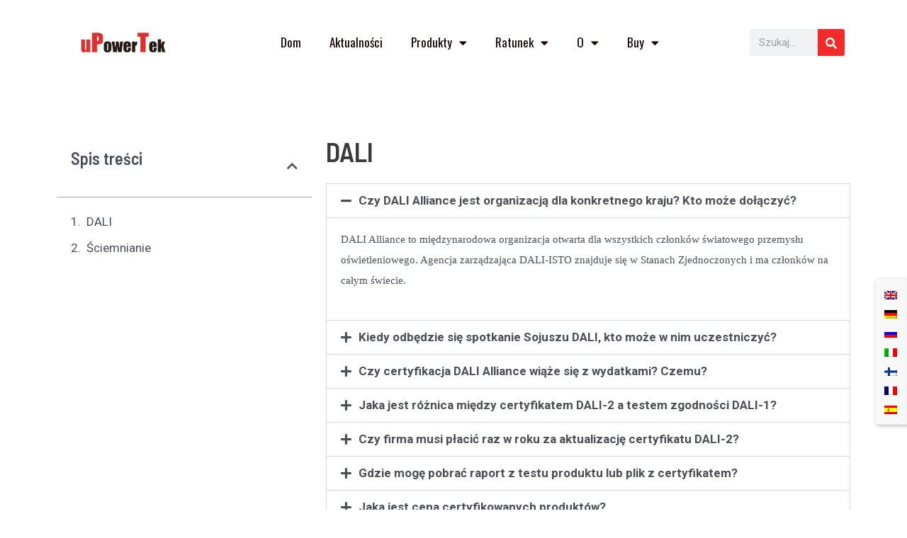

--- FILE ---
content_type: text/html; charset=UTF-8
request_url: https://www.upowertek.com/pl/czesto-zadawane-pytania/
body_size: 67003
content:
<!DOCTYPE html>
<html lang="pl-PL">
<head>

<meta charset="UTF-8">
<meta name="viewport" content="width=device-width, initial-scale=1">
<link rel="profile" href="https://gmpg.org/xfn/11">

<title>Często zadawane pytania - uPowerTek</title>
	<style>img:is([sizes="auto" i], [sizes^="auto," i]) { contain-intrinsic-size: 3000px 1500px }</style>
	<link rel="alternate" hreflang="en" href="https://www.upowertek.com/faqs/" />
<link rel="alternate" hreflang="de" href="https://www.upowertek.com/de/haeufig-gestellte-fragen/" />
<link rel="alternate" hreflang="ru" href="https://www.upowertek.com/ru/%d1%87%d0%b0%d1%81%d1%82%d0%be-%d0%b7%d0%b0%d0%b4%d0%b0%d0%b2%d0%b0%d0%b5%d0%bc%d1%8b%d0%b5-%d0%b2%d0%be%d0%bf%d1%80%d0%be%d1%81%d1%8b/" />
<link rel="alternate" hreflang="it" href="https://www.upowertek.com/it/domande-frequenti/" />
<link rel="alternate" hreflang="fi" href="https://www.upowertek.com/fi/ukk/" />
<link rel="alternate" hreflang="fr" href="https://www.upowertek.com/fr/faq/" />
<link rel="alternate" hreflang="pl" href="https://www.upowertek.com/pl/czesto-zadawane-pytania/" />
<link rel="alternate" hreflang="es" href="https://www.upowertek.com/es/preguntas-frecuentes/" />
<link rel="alternate" hreflang="x-default" href="https://www.upowertek.com/faqs/" />
<meta name="dc.title" content="Często zadawane pytania - uPowerTek">
<meta name="dc.description" content="Spis treści DALI Czy DALI Alliance jest organizacją dla konkretnego kraju? Kto może dołączyć? DALI Alliance to międzynarodowa organizacja otwarta dla wszystkich członków światowego przemysłu oświetleniowego. Agencja zarządzająca DALI-ISTO znajduje się w Stanach Zjednoczonych i ma członków na całym świecie. Kiedy odbędzie się spotkanie Sojuszu DALI, kto może w nim&hellip;">
<meta name="dc.relation" content="https://www.upowertek.com/pl/czesto-zadawane-pytania/">
<meta name="dc.source" content="https://www.upowertek.com/pl/">
<meta name="dc.language" content="pl_PL">
<meta name="description" content="Spis treści DALI Czy DALI Alliance jest organizacją dla konkretnego kraju? Kto może dołączyć? DALI Alliance to międzynarodowa organizacja otwarta dla wszystkich członków światowego przemysłu oświetleniowego. Agencja zarządzająca DALI-ISTO znajduje się w Stanach Zjednoczonych i ma członków na całym świecie. Kiedy odbędzie się spotkanie Sojuszu DALI, kto może w nim&hellip;">
<meta name="robots" content="index, follow, max-snippet:-1, max-image-preview:large, max-video-preview:-1">
<link rel="canonical" href="https://www.upowertek.com/pl/czesto-zadawane-pytania/">
<meta property="og:url" content="https://www.upowertek.com/pl/czesto-zadawane-pytania/">
<meta property="og:site_name" content="uPowerTek">
<meta property="og:locale" content="pl_PL">
<meta property="og:locale:alternate" content="de_DE">
<meta property="og:locale:alternate" content="en_US">
<meta property="og:locale:alternate" content="es_ES">
<meta property="og:locale:alternate" content="fi">
<meta property="og:locale:alternate" content="fr_FR">
<meta property="og:locale:alternate" content="it_IT">
<meta property="og:locale:alternate" content="ru_RU">
<meta property="og:type" content="article">
<meta property="og:title" content="Często zadawane pytania - uPowerTek">
<meta property="og:description" content="Spis treści DALI Czy DALI Alliance jest organizacją dla konkretnego kraju? Kto może dołączyć? DALI Alliance to międzynarodowa organizacja otwarta dla wszystkich członków światowego przemysłu oświetleniowego. Agencja zarządzająca DALI-ISTO znajduje się w Stanach Zjednoczonych i ma członków na całym świecie. Kiedy odbędzie się spotkanie Sojuszu DALI, kto może w nim&hellip;">
<meta property="og:image" content="https://www.upowertek.com/wp-content/uploads/2021/09/cropped-icon-120.png">
<meta property="og:image:secure_url" content="https://www.upowertek.com/wp-content/uploads/2021/09/cropped-icon-120.png">
<meta property="og:image:width" content="512">
<meta property="og:image:height" content="512">
<meta property="og:image:alt" content="cropped icon 120.png">
<meta name="twitter:card" content="summary">
<meta name="twitter:title" content="Często zadawane pytania - uPowerTek">
<meta name="twitter:description" content="Spis treści DALI Czy DALI Alliance jest organizacją dla konkretnego kraju? Kto może dołączyć? DALI Alliance to międzynarodowa organizacja otwarta dla wszystkich członków światowego przemysłu oświetleniowego. Agencja zarządzająca DALI-ISTO znajduje się w Stanach Zjednoczonych i ma członków na całym świecie. Kiedy odbędzie się spotkanie Sojuszu DALI, kto może w nim&hellip;">
<link rel='dns-prefetch' href='//fonts.googleapis.com' />
<link rel='dns-prefetch' href='//use.fontawesome.com' />
<link rel="alternate" type="application/rss+xml" title="uPowerTek &raquo; Kanał z wpisami" href="https://www.upowertek.com/pl/feed/" />
<link rel="alternate" type="application/rss+xml" title="uPowerTek &raquo; Kanał z komentarzami" href="https://www.upowertek.com/pl/comments/feed/" />
<script>
window._wpemojiSettings = {"baseUrl":"https:\/\/s.w.org\/images\/core\/emoji\/16.0.1\/72x72\/","ext":".png","svgUrl":"https:\/\/s.w.org\/images\/core\/emoji\/16.0.1\/svg\/","svgExt":".svg","source":{"concatemoji":"https:\/\/www.upowertek.com\/wp-includes\/js\/wp-emoji-release.min.js?ver=6.8.2"}};
/*! This file is auto-generated */
!function(s,n){var o,i,e;function c(e){try{var t={supportTests:e,timestamp:(new Date).valueOf()};sessionStorage.setItem(o,JSON.stringify(t))}catch(e){}}function p(e,t,n){e.clearRect(0,0,e.canvas.width,e.canvas.height),e.fillText(t,0,0);var t=new Uint32Array(e.getImageData(0,0,e.canvas.width,e.canvas.height).data),a=(e.clearRect(0,0,e.canvas.width,e.canvas.height),e.fillText(n,0,0),new Uint32Array(e.getImageData(0,0,e.canvas.width,e.canvas.height).data));return t.every(function(e,t){return e===a[t]})}function u(e,t){e.clearRect(0,0,e.canvas.width,e.canvas.height),e.fillText(t,0,0);for(var n=e.getImageData(16,16,1,1),a=0;a<n.data.length;a++)if(0!==n.data[a])return!1;return!0}function f(e,t,n,a){switch(t){case"flag":return n(e,"\ud83c\udff3\ufe0f\u200d\u26a7\ufe0f","\ud83c\udff3\ufe0f\u200b\u26a7\ufe0f")?!1:!n(e,"\ud83c\udde8\ud83c\uddf6","\ud83c\udde8\u200b\ud83c\uddf6")&&!n(e,"\ud83c\udff4\udb40\udc67\udb40\udc62\udb40\udc65\udb40\udc6e\udb40\udc67\udb40\udc7f","\ud83c\udff4\u200b\udb40\udc67\u200b\udb40\udc62\u200b\udb40\udc65\u200b\udb40\udc6e\u200b\udb40\udc67\u200b\udb40\udc7f");case"emoji":return!a(e,"\ud83e\udedf")}return!1}function g(e,t,n,a){var r="undefined"!=typeof WorkerGlobalScope&&self instanceof WorkerGlobalScope?new OffscreenCanvas(300,150):s.createElement("canvas"),o=r.getContext("2d",{willReadFrequently:!0}),i=(o.textBaseline="top",o.font="600 32px Arial",{});return e.forEach(function(e){i[e]=t(o,e,n,a)}),i}function t(e){var t=s.createElement("script");t.src=e,t.defer=!0,s.head.appendChild(t)}"undefined"!=typeof Promise&&(o="wpEmojiSettingsSupports",i=["flag","emoji"],n.supports={everything:!0,everythingExceptFlag:!0},e=new Promise(function(e){s.addEventListener("DOMContentLoaded",e,{once:!0})}),new Promise(function(t){var n=function(){try{var e=JSON.parse(sessionStorage.getItem(o));if("object"==typeof e&&"number"==typeof e.timestamp&&(new Date).valueOf()<e.timestamp+604800&&"object"==typeof e.supportTests)return e.supportTests}catch(e){}return null}();if(!n){if("undefined"!=typeof Worker&&"undefined"!=typeof OffscreenCanvas&&"undefined"!=typeof URL&&URL.createObjectURL&&"undefined"!=typeof Blob)try{var e="postMessage("+g.toString()+"("+[JSON.stringify(i),f.toString(),p.toString(),u.toString()].join(",")+"));",a=new Blob([e],{type:"text/javascript"}),r=new Worker(URL.createObjectURL(a),{name:"wpTestEmojiSupports"});return void(r.onmessage=function(e){c(n=e.data),r.terminate(),t(n)})}catch(e){}c(n=g(i,f,p,u))}t(n)}).then(function(e){for(var t in e)n.supports[t]=e[t],n.supports.everything=n.supports.everything&&n.supports[t],"flag"!==t&&(n.supports.everythingExceptFlag=n.supports.everythingExceptFlag&&n.supports[t]);n.supports.everythingExceptFlag=n.supports.everythingExceptFlag&&!n.supports.flag,n.DOMReady=!1,n.readyCallback=function(){n.DOMReady=!0}}).then(function(){return e}).then(function(){var e;n.supports.everything||(n.readyCallback(),(e=n.source||{}).concatemoji?t(e.concatemoji):e.wpemoji&&e.twemoji&&(t(e.twemoji),t(e.wpemoji)))}))}((window,document),window._wpemojiSettings);
</script>
<link rel='stylesheet' id='atfc-font-awesome-styles-css' href='https://www.upowertek.com/wp-content/plugins/attachment-tab-for-woocommerce/css/font-awesome.min.css?ver=1.1.6' media='all' />
<link rel='stylesheet' id='atfc-font-awesome-shims-styles-css' href='https://www.upowertek.com/wp-content/plugins/attachment-tab-for-woocommerce/css/v4-shims.min.css?ver=1.1.6' media='all' />
<link rel='stylesheet' id='atfc-custom-style-css' href='https://www.upowertek.com/wp-content/plugins/attachment-tab-for-woocommerce/css/atfc-custom-style.css?ver=1.1.6' media='all' />
<link rel='stylesheet' id='astra-theme-css-css' href='https://www.upowertek.com/wp-content/themes/astra/assets/css/minified/main.min.css?ver=4.8.1' media='all' />
<style id='astra-theme-css-inline-css'>
:root{--ast-post-nav-space:0;--ast-container-default-xlg-padding:3em;--ast-container-default-lg-padding:3em;--ast-container-default-slg-padding:2em;--ast-container-default-md-padding:3em;--ast-container-default-sm-padding:3em;--ast-container-default-xs-padding:2.4em;--ast-container-default-xxs-padding:1.8em;--ast-code-block-background:#EEEEEE;--ast-comment-inputs-background:#FAFAFA;--ast-normal-container-width:1200px;--ast-narrow-container-width:750px;--ast-blog-title-font-weight:normal;--ast-blog-meta-weight:inherit;}html{font-size:106.25%;}a{color:var(--ast-global-color-0);}a:hover,a:focus{color:var(--ast-global-color-1);}body,button,input,select,textarea,.ast-button,.ast-custom-button{font-family:'Roboto',sans-serif;font-weight:inherit;font-size:17px;font-size:1rem;line-height:var(--ast-body-line-height,1.65em);}blockquote{color:var(--ast-global-color-3);}h1,.entry-content h1,h2,.entry-content h2,h3,.entry-content h3,h4,.entry-content h4,h5,.entry-content h5,h6,.entry-content h6,.site-title,.site-title a{font-family:'Barlow Semi Condensed',sans-serif;font-weight:600;}.site-title{font-size:35px;font-size:2.0588235294118rem;display:none;}.site-header .site-description{font-size:15px;font-size:0.88235294117647rem;display:block;}.entry-title{font-size:26px;font-size:1.5294117647059rem;}.archive .ast-article-post .ast-article-inner,.blog .ast-article-post .ast-article-inner,.archive .ast-article-post .ast-article-inner:hover,.blog .ast-article-post .ast-article-inner:hover{overflow:hidden;}h1,.entry-content h1{font-size:48px;font-size:2.8235294117647rem;font-weight:600;font-family:'Barlow Semi Condensed',sans-serif;line-height:1.4em;}h2,.entry-content h2{font-size:38px;font-size:2.2352941176471rem;font-weight:600;font-family:'Barlow Semi Condensed',sans-serif;line-height:1.3em;}h3,.entry-content h3{font-size:30px;font-size:1.7647058823529rem;font-weight:600;font-family:'Barlow Semi Condensed',sans-serif;line-height:1.3em;}h4,.entry-content h4{font-size:24px;font-size:1.4117647058824rem;line-height:1.2em;font-weight:600;font-family:'Barlow Semi Condensed',sans-serif;}h5,.entry-content h5{font-size:20px;font-size:1.1764705882353rem;line-height:1.2em;font-weight:600;font-family:'Barlow Semi Condensed',sans-serif;}h6,.entry-content h6{font-size:17px;font-size:1rem;line-height:1.25em;font-weight:600;font-family:'Barlow Semi Condensed',sans-serif;}::selection{background-color:var(--ast-global-color-0);color:#ffffff;}body,h1,.entry-title a,.entry-content h1,h2,.entry-content h2,h3,.entry-content h3,h4,.entry-content h4,h5,.entry-content h5,h6,.entry-content h6{color:var(--ast-global-color-3);}.tagcloud a:hover,.tagcloud a:focus,.tagcloud a.current-item{color:#ffffff;border-color:var(--ast-global-color-0);background-color:var(--ast-global-color-0);}input:focus,input[type="text"]:focus,input[type="email"]:focus,input[type="url"]:focus,input[type="password"]:focus,input[type="reset"]:focus,input[type="search"]:focus,textarea:focus{border-color:var(--ast-global-color-0);}input[type="radio"]:checked,input[type=reset],input[type="checkbox"]:checked,input[type="checkbox"]:hover:checked,input[type="checkbox"]:focus:checked,input[type=range]::-webkit-slider-thumb{border-color:var(--ast-global-color-0);background-color:var(--ast-global-color-0);box-shadow:none;}.site-footer a:hover + .post-count,.site-footer a:focus + .post-count{background:var(--ast-global-color-0);border-color:var(--ast-global-color-0);}.single .nav-links .nav-previous,.single .nav-links .nav-next{color:var(--ast-global-color-0);}.entry-meta,.entry-meta *{line-height:1.45;color:var(--ast-global-color-0);}.entry-meta a:not(.ast-button):hover,.entry-meta a:not(.ast-button):hover *,.entry-meta a:not(.ast-button):focus,.entry-meta a:not(.ast-button):focus *,.page-links > .page-link,.page-links .page-link:hover,.post-navigation a:hover{color:var(--ast-global-color-1);}#cat option,.secondary .calendar_wrap thead a,.secondary .calendar_wrap thead a:visited{color:var(--ast-global-color-0);}.secondary .calendar_wrap #today,.ast-progress-val span{background:var(--ast-global-color-0);}.secondary a:hover + .post-count,.secondary a:focus + .post-count{background:var(--ast-global-color-0);border-color:var(--ast-global-color-0);}.calendar_wrap #today > a{color:#ffffff;}.page-links .page-link,.single .post-navigation a{color:var(--ast-global-color-0);}.ast-search-menu-icon .search-form button.search-submit{padding:0 4px;}.ast-search-menu-icon form.search-form{padding-right:0;}.ast-search-menu-icon.slide-search input.search-field{width:0;}.ast-header-search .ast-search-menu-icon.ast-dropdown-active .search-form,.ast-header-search .ast-search-menu-icon.ast-dropdown-active .search-field:focus{transition:all 0.2s;}.search-form input.search-field:focus{outline:none;}.ast-archive-title{color:var(--ast-global-color-2);}.widget-title,.widget .wp-block-heading{font-size:24px;font-size:1.4117647058824rem;color:var(--ast-global-color-2);}.single .ast-author-details .author-title{color:var(--ast-global-color-1);}.ast-search-menu-icon.slide-search a:focus-visible:focus-visible,.astra-search-icon:focus-visible,#close:focus-visible,a:focus-visible,.ast-menu-toggle:focus-visible,.site .skip-link:focus-visible,.wp-block-loginout input:focus-visible,.wp-block-search.wp-block-search__button-inside .wp-block-search__inside-wrapper,.ast-header-navigation-arrow:focus-visible,.woocommerce .wc-proceed-to-checkout > .checkout-button:focus-visible,.woocommerce .woocommerce-MyAccount-navigation ul li a:focus-visible,.ast-orders-table__row .ast-orders-table__cell:focus-visible,.woocommerce .woocommerce-order-details .order-again > .button:focus-visible,.woocommerce .woocommerce-message a.button.wc-forward:focus-visible,.woocommerce #minus_qty:focus-visible,.woocommerce #plus_qty:focus-visible,a#ast-apply-coupon:focus-visible,.woocommerce .woocommerce-info a:focus-visible,.woocommerce .astra-shop-summary-wrap a:focus-visible,.woocommerce a.wc-forward:focus-visible,#ast-apply-coupon:focus-visible,.woocommerce-js .woocommerce-mini-cart-item a.remove:focus-visible,#close:focus-visible,.button.search-submit:focus-visible,#search_submit:focus,.normal-search:focus-visible,.ast-header-account-wrap:focus-visible,.woocommerce .ast-on-card-button.ast-quick-view-trigger:focus{outline-style:dotted;outline-color:inherit;outline-width:thin;}input:focus,input[type="text"]:focus,input[type="email"]:focus,input[type="url"]:focus,input[type="password"]:focus,input[type="reset"]:focus,input[type="search"]:focus,input[type="number"]:focus,textarea:focus,.wp-block-search__input:focus,[data-section="section-header-mobile-trigger"] .ast-button-wrap .ast-mobile-menu-trigger-minimal:focus,.ast-mobile-popup-drawer.active .menu-toggle-close:focus,.woocommerce-ordering select.orderby:focus,#ast-scroll-top:focus,#coupon_code:focus,.woocommerce-page #comment:focus,.woocommerce #reviews #respond input#submit:focus,.woocommerce a.add_to_cart_button:focus,.woocommerce .button.single_add_to_cart_button:focus,.woocommerce .woocommerce-cart-form button:focus,.woocommerce .woocommerce-cart-form__cart-item .quantity .qty:focus,.woocommerce .woocommerce-billing-fields .woocommerce-billing-fields__field-wrapper .woocommerce-input-wrapper > .input-text:focus,.woocommerce #order_comments:focus,.woocommerce #place_order:focus,.woocommerce .woocommerce-address-fields .woocommerce-address-fields__field-wrapper .woocommerce-input-wrapper > .input-text:focus,.woocommerce .woocommerce-MyAccount-content form button:focus,.woocommerce .woocommerce-MyAccount-content .woocommerce-EditAccountForm .woocommerce-form-row .woocommerce-Input.input-text:focus,.woocommerce .ast-woocommerce-container .woocommerce-pagination ul.page-numbers li a:focus,body #content .woocommerce form .form-row .select2-container--default .select2-selection--single:focus,#ast-coupon-code:focus,.woocommerce.woocommerce-js .quantity input[type=number]:focus,.woocommerce-js .woocommerce-mini-cart-item .quantity input[type=number]:focus,.woocommerce p#ast-coupon-trigger:focus{border-style:dotted;border-color:inherit;border-width:thin;}input{outline:none;}.woocommerce-js input[type=text]:focus,.woocommerce-js input[type=email]:focus,.woocommerce-js textarea:focus,input[type=number]:focus,.comments-area textarea#comment:focus,.comments-area textarea#comment:active,.comments-area .ast-comment-formwrap input[type="text"]:focus,.comments-area .ast-comment-formwrap input[type="text"]:active{outline-style:disable;outline-color:inherit;outline-width:thin;}.ast-logo-title-inline .site-logo-img{padding-right:1em;}.site-logo-img img{ transition:all 0.2s linear;}body .ast-oembed-container *{position:absolute;top:0;width:100%;height:100%;left:0;}body .wp-block-embed-pocket-casts .ast-oembed-container *{position:unset;}.ast-single-post-featured-section + article {margin-top: 2em;}.site-content .ast-single-post-featured-section img {width: 100%;overflow: hidden;object-fit: cover;}.site > .ast-single-related-posts-container {margin-top: 0;}@media (min-width: 922px) {.ast-desktop .ast-container--narrow {max-width: var(--ast-narrow-container-width);margin: 0 auto;}}@media (max-width:921.9px){#ast-desktop-header{display:none;}}@media (min-width:922px){#ast-mobile-header{display:none;}}.wp-block-buttons.aligncenter{justify-content:center;}@media (max-width:921px){.ast-theme-transparent-header #primary,.ast-theme-transparent-header #secondary{padding:0;}}@media (max-width:921px){.ast-plain-container.ast-no-sidebar #primary{padding:0;}}.ast-plain-container.ast-no-sidebar #primary{margin-top:0;margin-bottom:0;}@media (min-width:1200px){.ast-plain-container.ast-no-sidebar #primary{margin-top:60px;margin-bottom:60px;}}.wp-block-button.is-style-outline .wp-block-button__link{border-color:var(--ast-global-color-0);}div.wp-block-button.is-style-outline > .wp-block-button__link:not(.has-text-color),div.wp-block-button.wp-block-button__link.is-style-outline:not(.has-text-color){color:var(--ast-global-color-0);}.wp-block-button.is-style-outline .wp-block-button__link:hover,.wp-block-buttons .wp-block-button.is-style-outline .wp-block-button__link:focus,.wp-block-buttons .wp-block-button.is-style-outline > .wp-block-button__link:not(.has-text-color):hover,.wp-block-buttons .wp-block-button.wp-block-button__link.is-style-outline:not(.has-text-color):hover{color:var(--ast-global-color-5);background-color:var(--ast-global-color-1);border-color:var(--ast-global-color-1);}.post-page-numbers.current .page-link,.ast-pagination .page-numbers.current{color:#ffffff;border-color:var(--ast-global-color-0);background-color:var(--ast-global-color-0);}.wp-block-button.is-style-outline .wp-block-button__link.wp-element-button,.ast-outline-button{border-color:var(--ast-global-color-0);font-family:inherit;font-weight:inherit;line-height:1em;border-top-left-radius:5px;border-top-right-radius:5px;border-bottom-right-radius:5px;border-bottom-left-radius:5px;}.wp-block-buttons .wp-block-button.is-style-outline > .wp-block-button__link:not(.has-text-color),.wp-block-buttons .wp-block-button.wp-block-button__link.is-style-outline:not(.has-text-color),.ast-outline-button{color:var(--ast-global-color-0);}.wp-block-button.is-style-outline .wp-block-button__link:hover,.wp-block-buttons .wp-block-button.is-style-outline .wp-block-button__link:focus,.wp-block-buttons .wp-block-button.is-style-outline > .wp-block-button__link:not(.has-text-color):hover,.wp-block-buttons .wp-block-button.wp-block-button__link.is-style-outline:not(.has-text-color):hover,.ast-outline-button:hover,.ast-outline-button:focus,.wp-block-uagb-buttons-child .uagb-buttons-repeater.ast-outline-button:hover,.wp-block-uagb-buttons-child .uagb-buttons-repeater.ast-outline-button:focus{color:var(--ast-global-color-5);background-color:var(--ast-global-color-1);border-color:var(--ast-global-color-1);}.wp-block-button .wp-block-button__link.wp-element-button.is-style-outline:not(.has-background),.wp-block-button.is-style-outline>.wp-block-button__link.wp-element-button:not(.has-background),.ast-outline-button{background-color:var(--ast-global-color-0);}.entry-content[data-ast-blocks-layout] > figure{margin-bottom:1em;}h1.widget-title{font-weight:600;}h2.widget-title{font-weight:600;}h3.widget-title{font-weight:600;}#page{display:flex;flex-direction:column;min-height:100vh;}.ast-404-layout-1 h1.page-title{color:var(--ast-global-color-2);}.single .post-navigation a{line-height:1em;height:inherit;}.error-404 .page-sub-title{font-size:1.5rem;font-weight:inherit;}.search .site-content .content-area .search-form{margin-bottom:0;}#page .site-content{flex-grow:1;}.widget{margin-bottom:1.25em;}#secondary li{line-height:1.5em;}#secondary .wp-block-group h2{margin-bottom:0.7em;}#secondary h2{font-size:1.7rem;}.ast-separate-container .ast-article-post,.ast-separate-container .ast-article-single,.ast-separate-container .comment-respond{padding:3em;}.ast-separate-container .ast-article-single .ast-article-single{padding:0;}.ast-article-single .wp-block-post-template-is-layout-grid{padding-left:0;}.ast-separate-container .comments-title,.ast-narrow-container .comments-title{padding:1.5em 2em;}.ast-page-builder-template .comment-form-textarea,.ast-comment-formwrap .ast-grid-common-col{padding:0;}.ast-comment-formwrap{padding:0;display:inline-flex;column-gap:20px;width:100%;margin-left:0;margin-right:0;}.comments-area textarea#comment:focus,.comments-area textarea#comment:active,.comments-area .ast-comment-formwrap input[type="text"]:focus,.comments-area .ast-comment-formwrap input[type="text"]:active {box-shadow:none;outline:none;}.archive.ast-page-builder-template .entry-header{margin-top:2em;}.ast-page-builder-template .ast-comment-formwrap{width:100%;}.entry-title{margin-bottom:0.5em;}.ast-archive-description p{font-size:inherit;font-weight:inherit;line-height:inherit;}.ast-separate-container .ast-comment-list li.depth-1,.hentry{margin-bottom:2em;}@media (min-width:921px){.ast-left-sidebar.ast-page-builder-template #secondary,.archive.ast-right-sidebar.ast-page-builder-template .site-main{padding-left:20px;padding-right:20px;}}@media (max-width:544px){.ast-comment-formwrap.ast-row{column-gap:10px;display:inline-block;}#ast-commentform .ast-grid-common-col{position:relative;width:100%;}}@media (min-width:1201px){.ast-separate-container .ast-article-post,.ast-separate-container .ast-article-single,.ast-separate-container .ast-author-box,.ast-separate-container .ast-404-layout-1,.ast-separate-container .no-results{padding:3em;}}@media (max-width:921px){.ast-separate-container #primary,.ast-separate-container #secondary{padding:1.5em 0;}#primary,#secondary{padding:1.5em 0;margin:0;}.ast-left-sidebar #content > .ast-container{display:flex;flex-direction:column-reverse;width:100%;}}@media (min-width:922px){.ast-separate-container.ast-right-sidebar #primary,.ast-separate-container.ast-left-sidebar #primary{border:0;}.search-no-results.ast-separate-container #primary{margin-bottom:4em;}}.elementor-button-wrapper .elementor-button{border-style:solid;text-decoration:none;border-top-width:0;border-right-width:0;border-left-width:0;border-bottom-width:0;}body .elementor-button.elementor-size-sm,body .elementor-button.elementor-size-xs,body .elementor-button.elementor-size-md,body .elementor-button.elementor-size-lg,body .elementor-button.elementor-size-xl,body .elementor-button{border-top-left-radius:5px;border-top-right-radius:5px;border-bottom-right-radius:5px;border-bottom-left-radius:5px;padding-top:15px;padding-right:30px;padding-bottom:15px;padding-left:30px;}@media (max-width:921px){.elementor-button-wrapper .elementor-button.elementor-size-sm,.elementor-button-wrapper .elementor-button.elementor-size-xs,.elementor-button-wrapper .elementor-button.elementor-size-md,.elementor-button-wrapper .elementor-button.elementor-size-lg,.elementor-button-wrapper .elementor-button.elementor-size-xl,.elementor-button-wrapper .elementor-button{padding-top:14px;padding-right:28px;padding-bottom:14px;padding-left:28px;}}@media (max-width:544px){.elementor-button-wrapper .elementor-button.elementor-size-sm,.elementor-button-wrapper .elementor-button.elementor-size-xs,.elementor-button-wrapper .elementor-button.elementor-size-md,.elementor-button-wrapper .elementor-button.elementor-size-lg,.elementor-button-wrapper .elementor-button.elementor-size-xl,.elementor-button-wrapper .elementor-button{padding-top:12px;padding-right:24px;padding-bottom:12px;padding-left:24px;}}.elementor-button-wrapper .elementor-button{border-color:var(--ast-global-color-0);background-color:var(--ast-global-color-0);}.elementor-button-wrapper .elementor-button:hover,.elementor-button-wrapper .elementor-button:focus{color:var(--ast-global-color-5);background-color:var(--ast-global-color-1);border-color:var(--ast-global-color-1);}.wp-block-button .wp-block-button__link ,.elementor-button-wrapper .elementor-button,.elementor-button-wrapper .elementor-button:visited{color:var(--ast-global-color-5);}.elementor-button-wrapper .elementor-button{line-height:1em;}.wp-block-button .wp-block-button__link:hover,.wp-block-button .wp-block-button__link:focus{color:var(--ast-global-color-5);background-color:var(--ast-global-color-1);border-color:var(--ast-global-color-1);}.elementor-widget-heading h1.elementor-heading-title{line-height:1.4em;}.elementor-widget-heading h2.elementor-heading-title{line-height:1.3em;}.elementor-widget-heading h3.elementor-heading-title{line-height:1.3em;}.elementor-widget-heading h4.elementor-heading-title{line-height:1.2em;}.elementor-widget-heading h5.elementor-heading-title{line-height:1.2em;}.elementor-widget-heading h6.elementor-heading-title{line-height:1.25em;}.wp-block-button .wp-block-button__link,.wp-block-search .wp-block-search__button,body .wp-block-file .wp-block-file__button{border-color:var(--ast-global-color-0);background-color:var(--ast-global-color-0);color:var(--ast-global-color-5);font-family:inherit;font-weight:inherit;line-height:1em;border-top-left-radius:5px;border-top-right-radius:5px;border-bottom-right-radius:5px;border-bottom-left-radius:5px;padding-top:15px;padding-right:30px;padding-bottom:15px;padding-left:30px;}@media (max-width:921px){.wp-block-button .wp-block-button__link,.wp-block-search .wp-block-search__button,body .wp-block-file .wp-block-file__button{padding-top:14px;padding-right:28px;padding-bottom:14px;padding-left:28px;}}@media (max-width:544px){.wp-block-button .wp-block-button__link,.wp-block-search .wp-block-search__button,body .wp-block-file .wp-block-file__button{padding-top:12px;padding-right:24px;padding-bottom:12px;padding-left:24px;}}.menu-toggle,button,.ast-button,.ast-custom-button,.button,input#submit,input[type="button"],input[type="submit"],input[type="reset"],form[CLASS*="wp-block-search__"].wp-block-search .wp-block-search__inside-wrapper .wp-block-search__button,body .wp-block-file .wp-block-file__button,.search .search-submit{border-style:solid;border-top-width:0;border-right-width:0;border-left-width:0;border-bottom-width:0;color:var(--ast-global-color-5);border-color:var(--ast-global-color-0);background-color:var(--ast-global-color-0);padding-top:15px;padding-right:30px;padding-bottom:15px;padding-left:30px;font-family:inherit;font-weight:inherit;line-height:1em;border-top-left-radius:5px;border-top-right-radius:5px;border-bottom-right-radius:5px;border-bottom-left-radius:5px;}button:focus,.menu-toggle:hover,button:hover,.ast-button:hover,.ast-custom-button:hover .button:hover,.ast-custom-button:hover ,input[type=reset]:hover,input[type=reset]:focus,input#submit:hover,input#submit:focus,input[type="button"]:hover,input[type="button"]:focus,input[type="submit"]:hover,input[type="submit"]:focus,form[CLASS*="wp-block-search__"].wp-block-search .wp-block-search__inside-wrapper .wp-block-search__button:hover,form[CLASS*="wp-block-search__"].wp-block-search .wp-block-search__inside-wrapper .wp-block-search__button:focus,body .wp-block-file .wp-block-file__button:hover,body .wp-block-file .wp-block-file__button:focus{color:var(--ast-global-color-5);background-color:var(--ast-global-color-1);border-color:var(--ast-global-color-1);}form[CLASS*="wp-block-search__"].wp-block-search .wp-block-search__inside-wrapper .wp-block-search__button.has-icon{padding-top:calc(15px - 3px);padding-right:calc(30px - 3px);padding-bottom:calc(15px - 3px);padding-left:calc(30px - 3px);}@media (max-width:921px){.menu-toggle,button,.ast-button,.ast-custom-button,.button,input#submit,input[type="button"],input[type="submit"],input[type="reset"],form[CLASS*="wp-block-search__"].wp-block-search .wp-block-search__inside-wrapper .wp-block-search__button,body .wp-block-file .wp-block-file__button,.search .search-submit{padding-top:14px;padding-right:28px;padding-bottom:14px;padding-left:28px;}}@media (max-width:544px){.menu-toggle,button,.ast-button,.ast-custom-button,.button,input#submit,input[type="button"],input[type="submit"],input[type="reset"],form[CLASS*="wp-block-search__"].wp-block-search .wp-block-search__inside-wrapper .wp-block-search__button,body .wp-block-file .wp-block-file__button,.search .search-submit{padding-top:12px;padding-right:24px;padding-bottom:12px;padding-left:24px;}}@media (max-width:921px){.ast-mobile-header-stack .main-header-bar .ast-search-menu-icon{display:inline-block;}.ast-header-break-point.ast-header-custom-item-outside .ast-mobile-header-stack .main-header-bar .ast-search-icon{margin:0;}.ast-comment-avatar-wrap img{max-width:2.5em;}.ast-comment-meta{padding:0 1.8888em 1.3333em;}.ast-separate-container .ast-comment-list li.depth-1{padding:1.5em 2.14em;}.ast-separate-container .comment-respond{padding:2em 2.14em;}}@media (min-width:544px){.ast-container{max-width:100%;}}@media (max-width:544px){.ast-separate-container .ast-article-post,.ast-separate-container .ast-article-single,.ast-separate-container .comments-title,.ast-separate-container .ast-archive-description{padding:1.5em 1em;}.ast-separate-container #content .ast-container{padding-left:0.54em;padding-right:0.54em;}.ast-separate-container .ast-comment-list .bypostauthor{padding:.5em;}.ast-search-menu-icon.ast-dropdown-active .search-field{width:170px;}} #ast-mobile-header .ast-site-header-cart-li a{pointer-events:none;}@media (min-width:545px){.ast-page-builder-template .comments-area,.single.ast-page-builder-template .entry-header,.single.ast-page-builder-template .post-navigation,.single.ast-page-builder-template .ast-single-related-posts-container{max-width:1240px;margin-left:auto;margin-right:auto;}}.ast-separate-container{background-color:var(--ast-global-color-4);}@media (max-width:921px){.widget-title{font-size:24px;font-size:1.4117647058824rem;}body,button,input,select,textarea,.ast-button,.ast-custom-button{font-size:17px;font-size:1rem;}#secondary,#secondary button,#secondary input,#secondary select,#secondary textarea{font-size:17px;font-size:1rem;}.site-title{display:block;}.site-header .site-description{display:none;}h1,.entry-content h1{font-size:40px;}h2,.entry-content h2{font-size:32px;}h3,.entry-content h3{font-size:26px;}h4,.entry-content h4{font-size:20px;font-size:1.1764705882353rem;}h5,.entry-content h5{font-size:17px;font-size:1rem;}h6,.entry-content h6{font-size:15px;font-size:0.88235294117647rem;}}@media (max-width:544px){.widget-title{font-size:24px;font-size:1.4117647058824rem;}body,button,input,select,textarea,.ast-button,.ast-custom-button{font-size:17px;font-size:1rem;}#secondary,#secondary button,#secondary input,#secondary select,#secondary textarea{font-size:17px;font-size:1rem;}.site-title{display:block;}.site-header .site-description{display:none;}h1,.entry-content h1{font-size:32px;}h2,.entry-content h2{font-size:25px;}h3,.entry-content h3{font-size:22px;}h4,.entry-content h4{font-size:18px;font-size:1.0588235294118rem;}h5,.entry-content h5{font-size:15px;font-size:0.88235294117647rem;}h6,.entry-content h6{font-size:13px;font-size:0.76470588235294rem;}}@media (max-width:544px){html{font-size:106.25%;}}@media (min-width:922px){.ast-container{max-width:1240px;}}@media (min-width:922px){.site-content .ast-container{display:flex;}}@media (max-width:921px){.site-content .ast-container{flex-direction:column;}}@media (min-width:922px){.main-header-menu .sub-menu .menu-item.ast-left-align-sub-menu:hover > .sub-menu,.main-header-menu .sub-menu .menu-item.ast-left-align-sub-menu.focus > .sub-menu{margin-left:-0px;}}.site .comments-area{padding-bottom:3em;}.wp-block-file {display: flex;align-items: center;flex-wrap: wrap;justify-content: space-between;}.wp-block-pullquote {border: none;}.wp-block-pullquote blockquote::before {content: "\201D";font-family: "Helvetica",sans-serif;display: flex;transform: rotate( 180deg );font-size: 6rem;font-style: normal;line-height: 1;font-weight: bold;align-items: center;justify-content: center;}.has-text-align-right > blockquote::before {justify-content: flex-start;}.has-text-align-left > blockquote::before {justify-content: flex-end;}figure.wp-block-pullquote.is-style-solid-color blockquote {max-width: 100%;text-align: inherit;}html body {--wp--custom--ast-default-block-top-padding: 3em;--wp--custom--ast-default-block-right-padding: 3em;--wp--custom--ast-default-block-bottom-padding: 3em;--wp--custom--ast-default-block-left-padding: 3em;--wp--custom--ast-container-width: 1200px;--wp--custom--ast-content-width-size: 1200px;--wp--custom--ast-wide-width-size: calc(1200px + var(--wp--custom--ast-default-block-left-padding) + var(--wp--custom--ast-default-block-right-padding));}.ast-narrow-container {--wp--custom--ast-content-width-size: 750px;--wp--custom--ast-wide-width-size: 750px;}@media(max-width: 921px) {html body {--wp--custom--ast-default-block-top-padding: 3em;--wp--custom--ast-default-block-right-padding: 2em;--wp--custom--ast-default-block-bottom-padding: 3em;--wp--custom--ast-default-block-left-padding: 2em;}}@media(max-width: 544px) {html body {--wp--custom--ast-default-block-top-padding: 3em;--wp--custom--ast-default-block-right-padding: 1.5em;--wp--custom--ast-default-block-bottom-padding: 3em;--wp--custom--ast-default-block-left-padding: 1.5em;}}.entry-content > .wp-block-group,.entry-content > .wp-block-cover,.entry-content > .wp-block-columns {padding-top: var(--wp--custom--ast-default-block-top-padding);padding-right: var(--wp--custom--ast-default-block-right-padding);padding-bottom: var(--wp--custom--ast-default-block-bottom-padding);padding-left: var(--wp--custom--ast-default-block-left-padding);}.ast-plain-container.ast-no-sidebar .entry-content > .alignfull,.ast-page-builder-template .ast-no-sidebar .entry-content > .alignfull {margin-left: calc( -50vw + 50%);margin-right: calc( -50vw + 50%);max-width: 100vw;width: 100vw;}.ast-plain-container.ast-no-sidebar .entry-content .alignfull .alignfull,.ast-page-builder-template.ast-no-sidebar .entry-content .alignfull .alignfull,.ast-plain-container.ast-no-sidebar .entry-content .alignfull .alignwide,.ast-page-builder-template.ast-no-sidebar .entry-content .alignfull .alignwide,.ast-plain-container.ast-no-sidebar .entry-content .alignwide .alignfull,.ast-page-builder-template.ast-no-sidebar .entry-content .alignwide .alignfull,.ast-plain-container.ast-no-sidebar .entry-content .alignwide .alignwide,.ast-page-builder-template.ast-no-sidebar .entry-content .alignwide .alignwide,.ast-plain-container.ast-no-sidebar .entry-content .wp-block-column .alignfull,.ast-page-builder-template.ast-no-sidebar .entry-content .wp-block-column .alignfull,.ast-plain-container.ast-no-sidebar .entry-content .wp-block-column .alignwide,.ast-page-builder-template.ast-no-sidebar .entry-content .wp-block-column .alignwide {margin-left: auto;margin-right: auto;width: 100%;}[data-ast-blocks-layout] .wp-block-separator:not(.is-style-dots) {height: 0;}[data-ast-blocks-layout] .wp-block-separator {margin: 20px auto;}[data-ast-blocks-layout] .wp-block-separator:not(.is-style-wide):not(.is-style-dots) {max-width: 100px;}[data-ast-blocks-layout] .wp-block-separator.has-background {padding: 0;}.entry-content[data-ast-blocks-layout] > * {max-width: var(--wp--custom--ast-content-width-size);margin-left: auto;margin-right: auto;}.entry-content[data-ast-blocks-layout] > .alignwide {max-width: var(--wp--custom--ast-wide-width-size);}.entry-content[data-ast-blocks-layout] .alignfull {max-width: none;}.ast-full-width-layout .entry-content[data-ast-blocks-layout] .is-layout-constrained.wp-block-cover-is-layout-constrained > *,.ast-full-width-layout .entry-content[data-ast-blocks-layout] .is-layout-constrained.wp-block-group-is-layout-constrained > * {max-width: var(--wp--custom--ast-content-width-size);margin-left: auto;margin-right: auto;}.entry-content .wp-block-columns {margin-bottom: 0;}blockquote {margin: 1.5em;border-color: rgba(0,0,0,0.05);}.wp-block-quote:not(.has-text-align-right):not(.has-text-align-center) {border-left: 5px solid rgba(0,0,0,0.05);}.has-text-align-right > blockquote,blockquote.has-text-align-right {border-right: 5px solid rgba(0,0,0,0.05);}.has-text-align-left > blockquote,blockquote.has-text-align-left {border-left: 5px solid rgba(0,0,0,0.05);}.wp-block-site-tagline,.wp-block-latest-posts .read-more {margin-top: 15px;}.wp-block-loginout p label {display: block;}.wp-block-loginout p:not(.login-remember):not(.login-submit) input {width: 100%;}.wp-block-loginout input:focus {border-color: transparent;}.wp-block-loginout input:focus {outline: thin dotted;}.entry-content .wp-block-media-text .wp-block-media-text__content {padding: 0 0 0 8%;}.entry-content .wp-block-media-text.has-media-on-the-right .wp-block-media-text__content {padding: 0 8% 0 0;}.entry-content .wp-block-media-text.has-background .wp-block-media-text__content {padding: 8%;}.entry-content .wp-block-cover:not([class*="background-color"]) .wp-block-cover__inner-container,.entry-content .wp-block-cover:not([class*="background-color"]) .wp-block-cover-image-text,.entry-content .wp-block-cover:not([class*="background-color"]) .wp-block-cover-text,.entry-content .wp-block-cover-image:not([class*="background-color"]) .wp-block-cover__inner-container,.entry-content .wp-block-cover-image:not([class*="background-color"]) .wp-block-cover-image-text,.entry-content .wp-block-cover-image:not([class*="background-color"]) .wp-block-cover-text {color: var(--ast-global-color-5);}.wp-block-loginout .login-remember input {width: 1.1rem;height: 1.1rem;margin: 0 5px 4px 0;vertical-align: middle;}.wp-block-latest-posts > li > *:first-child,.wp-block-latest-posts:not(.is-grid) > li:first-child {margin-top: 0;}.entry-content .wp-block-buttons,.entry-content .wp-block-uagb-buttons {margin-bottom: 1.5em;}.wp-block-search__inside-wrapper .wp-block-search__input {padding: 0 10px;color: var(--ast-global-color-3);background: var(--ast-global-color-5);border-color: var(--ast-border-color);}.wp-block-latest-posts .read-more {margin-bottom: 1.5em;}.wp-block-search__no-button .wp-block-search__inside-wrapper .wp-block-search__input {padding-top: 5px;padding-bottom: 5px;}.wp-block-latest-posts .wp-block-latest-posts__post-date,.wp-block-latest-posts .wp-block-latest-posts__post-author {font-size: 1rem;}.wp-block-latest-posts > li > *,.wp-block-latest-posts:not(.is-grid) > li {margin-top: 12px;margin-bottom: 12px;}.ast-page-builder-template .entry-content[data-ast-blocks-layout] > *,.ast-page-builder-template .entry-content[data-ast-blocks-layout] > .alignfull > * {max-width: none;}.ast-page-builder-template .entry-content[data-ast-blocks-layout] > .alignwide > * {max-width: var(--wp--custom--ast-wide-width-size);}.ast-page-builder-template .entry-content[data-ast-blocks-layout] > .inherit-container-width > *,.ast-page-builder-template .entry-content[data-ast-blocks-layout] > * > *,.entry-content[data-ast-blocks-layout] > .wp-block-cover .wp-block-cover__inner-container {max-width: var(--wp--custom--ast-content-width-size) ;margin-left: auto;margin-right: auto;}.entry-content[data-ast-blocks-layout] .wp-block-cover:not(.alignleft):not(.alignright) {width: auto;}@media(max-width: 1200px) {.ast-separate-container .entry-content > .alignfull,.ast-separate-container .entry-content[data-ast-blocks-layout] > .alignwide,.ast-plain-container .entry-content[data-ast-blocks-layout] > .alignwide,.ast-plain-container .entry-content .alignfull {margin-left: calc(-1 * min(var(--ast-container-default-xlg-padding),20px)) ;margin-right: calc(-1 * min(var(--ast-container-default-xlg-padding),20px));}}@media(min-width: 1201px) {.ast-separate-container .entry-content > .alignfull {margin-left: calc(-1 * var(--ast-container-default-xlg-padding) );margin-right: calc(-1 * var(--ast-container-default-xlg-padding) );}.ast-separate-container .entry-content[data-ast-blocks-layout] > .alignwide,.ast-plain-container .entry-content[data-ast-blocks-layout] > .alignwide {margin-left: calc(-1 * var(--wp--custom--ast-default-block-left-padding) );margin-right: calc(-1 * var(--wp--custom--ast-default-block-right-padding) );}}@media(min-width: 921px) {.ast-separate-container .entry-content .wp-block-group.alignwide:not(.inherit-container-width) > :where(:not(.alignleft):not(.alignright)),.ast-plain-container .entry-content .wp-block-group.alignwide:not(.inherit-container-width) > :where(:not(.alignleft):not(.alignright)) {max-width: calc( var(--wp--custom--ast-content-width-size) + 80px );}.ast-plain-container.ast-right-sidebar .entry-content[data-ast-blocks-layout] .alignfull,.ast-plain-container.ast-left-sidebar .entry-content[data-ast-blocks-layout] .alignfull {margin-left: -60px;margin-right: -60px;}}@media(min-width: 544px) {.entry-content > .alignleft {margin-right: 20px;}.entry-content > .alignright {margin-left: 20px;}}@media (max-width:544px){.wp-block-columns .wp-block-column:not(:last-child){margin-bottom:20px;}.wp-block-latest-posts{margin:0;}}@media( max-width: 600px ) {.entry-content .wp-block-media-text .wp-block-media-text__content,.entry-content .wp-block-media-text.has-media-on-the-right .wp-block-media-text__content {padding: 8% 0 0;}.entry-content .wp-block-media-text.has-background .wp-block-media-text__content {padding: 8%;}}.ast-narrow-container .site-content .wp-block-uagb-image--align-full .wp-block-uagb-image__figure {max-width: 100%;margin-left: auto;margin-right: auto;}:root .has-ast-global-color-0-color{color:var(--ast-global-color-0);}:root .has-ast-global-color-0-background-color{background-color:var(--ast-global-color-0);}:root .wp-block-button .has-ast-global-color-0-color{color:var(--ast-global-color-0);}:root .wp-block-button .has-ast-global-color-0-background-color{background-color:var(--ast-global-color-0);}:root .has-ast-global-color-1-color{color:var(--ast-global-color-1);}:root .has-ast-global-color-1-background-color{background-color:var(--ast-global-color-1);}:root .wp-block-button .has-ast-global-color-1-color{color:var(--ast-global-color-1);}:root .wp-block-button .has-ast-global-color-1-background-color{background-color:var(--ast-global-color-1);}:root .has-ast-global-color-2-color{color:var(--ast-global-color-2);}:root .has-ast-global-color-2-background-color{background-color:var(--ast-global-color-2);}:root .wp-block-button .has-ast-global-color-2-color{color:var(--ast-global-color-2);}:root .wp-block-button .has-ast-global-color-2-background-color{background-color:var(--ast-global-color-2);}:root .has-ast-global-color-3-color{color:var(--ast-global-color-3);}:root .has-ast-global-color-3-background-color{background-color:var(--ast-global-color-3);}:root .wp-block-button .has-ast-global-color-3-color{color:var(--ast-global-color-3);}:root .wp-block-button .has-ast-global-color-3-background-color{background-color:var(--ast-global-color-3);}:root .has-ast-global-color-4-color{color:var(--ast-global-color-4);}:root .has-ast-global-color-4-background-color{background-color:var(--ast-global-color-4);}:root .wp-block-button .has-ast-global-color-4-color{color:var(--ast-global-color-4);}:root .wp-block-button .has-ast-global-color-4-background-color{background-color:var(--ast-global-color-4);}:root .has-ast-global-color-5-color{color:var(--ast-global-color-5);}:root .has-ast-global-color-5-background-color{background-color:var(--ast-global-color-5);}:root .wp-block-button .has-ast-global-color-5-color{color:var(--ast-global-color-5);}:root .wp-block-button .has-ast-global-color-5-background-color{background-color:var(--ast-global-color-5);}:root .has-ast-global-color-6-color{color:var(--ast-global-color-6);}:root .has-ast-global-color-6-background-color{background-color:var(--ast-global-color-6);}:root .wp-block-button .has-ast-global-color-6-color{color:var(--ast-global-color-6);}:root .wp-block-button .has-ast-global-color-6-background-color{background-color:var(--ast-global-color-6);}:root .has-ast-global-color-7-color{color:var(--ast-global-color-7);}:root .has-ast-global-color-7-background-color{background-color:var(--ast-global-color-7);}:root .wp-block-button .has-ast-global-color-7-color{color:var(--ast-global-color-7);}:root .wp-block-button .has-ast-global-color-7-background-color{background-color:var(--ast-global-color-7);}:root .has-ast-global-color-8-color{color:var(--ast-global-color-8);}:root .has-ast-global-color-8-background-color{background-color:var(--ast-global-color-8);}:root .wp-block-button .has-ast-global-color-8-color{color:var(--ast-global-color-8);}:root .wp-block-button .has-ast-global-color-8-background-color{background-color:var(--ast-global-color-8);}:root{--ast-global-color-0:#f22b29;--ast-global-color-1:#d72638;--ast-global-color-2:#3a3a3a;--ast-global-color-3:#4B4F58;--ast-global-color-4:#F5F5F5;--ast-global-color-5:#FFFFFF;--ast-global-color-6:#F2F5F7;--ast-global-color-7:#424242;--ast-global-color-8:#000000;}:root {--ast-border-color : var(--ast-global-color-6);}.ast-single-entry-banner {-js-display: flex;display: flex;flex-direction: column;justify-content: center;text-align: center;position: relative;background: #eeeeee;}.ast-single-entry-banner[data-banner-layout="layout-1"] {max-width: 1200px;background: inherit;padding: 20px 0;}.ast-single-entry-banner[data-banner-width-type="custom"] {margin: 0 auto;width: 100%;}.ast-single-entry-banner + .site-content .entry-header {margin-bottom: 0;}.site .ast-author-avatar {--ast-author-avatar-size: ;}a.ast-underline-text {text-decoration: underline;}.ast-container > .ast-terms-link {position: relative;display: block;}a.ast-button.ast-badge-tax {padding: 4px 8px;border-radius: 3px;font-size: inherit;}header.entry-header > *:not(:last-child){margin-bottom:10px;}.ast-archive-entry-banner {-js-display: flex;display: flex;flex-direction: column;justify-content: center;text-align: center;position: relative;background: #eeeeee;}.ast-archive-entry-banner[data-banner-width-type="custom"] {margin: 0 auto;width: 100%;}.ast-archive-entry-banner[data-banner-layout="layout-1"] {background: inherit;padding: 20px 0;text-align: left;}body.archive .ast-archive-description{max-width:1200px;width:100%;text-align:left;padding-top:3em;padding-right:3em;padding-bottom:3em;padding-left:3em;}body.archive .ast-archive-description .ast-archive-title,body.archive .ast-archive-description .ast-archive-title *{font-size:40px;font-size:2.3529411764706rem;}body.archive .ast-archive-description > *:not(:last-child){margin-bottom:10px;}@media (max-width:921px){body.archive .ast-archive-description{text-align:left;}}@media (max-width:544px){body.archive .ast-archive-description{text-align:left;}}.ast-breadcrumbs .trail-browse,.ast-breadcrumbs .trail-items,.ast-breadcrumbs .trail-items li{display:inline-block;margin:0;padding:0;border:none;background:inherit;text-indent:0;text-decoration:none;}.ast-breadcrumbs .trail-browse{font-size:inherit;font-style:inherit;font-weight:inherit;color:inherit;}.ast-breadcrumbs .trail-items{list-style:none;}.trail-items li::after{padding:0 0.3em;content:"\00bb";}.trail-items li:last-of-type::after{display:none;}h1,.entry-content h1,h2,.entry-content h2,h3,.entry-content h3,h4,.entry-content h4,h5,.entry-content h5,h6,.entry-content h6{color:var(--ast-global-color-2);}.entry-title a{color:var(--ast-global-color-2);}@media (max-width:921px){.ast-builder-grid-row-container.ast-builder-grid-row-tablet-3-firstrow .ast-builder-grid-row > *:first-child,.ast-builder-grid-row-container.ast-builder-grid-row-tablet-3-lastrow .ast-builder-grid-row > *:last-child{grid-column:1 / -1;}}@media (max-width:544px){.ast-builder-grid-row-container.ast-builder-grid-row-mobile-3-firstrow .ast-builder-grid-row > *:first-child,.ast-builder-grid-row-container.ast-builder-grid-row-mobile-3-lastrow .ast-builder-grid-row > *:last-child{grid-column:1 / -1;}}.ast-builder-layout-element[data-section="title_tagline"]{display:flex;}@media (max-width:921px){.ast-header-break-point .ast-builder-layout-element[data-section="title_tagline"]{display:flex;}}@media (max-width:544px){.ast-header-break-point .ast-builder-layout-element[data-section="title_tagline"]{display:flex;}}.footer-widget-area.widget-area.site-footer-focus-item{width:auto;}.elementor-widget-heading .elementor-heading-title{margin:0;}.elementor-page .ast-menu-toggle{color:unset !important;background:unset !important;}.elementor-post.elementor-grid-item.hentry{margin-bottom:0;}.woocommerce div.product .elementor-element.elementor-products-grid .related.products ul.products li.product,.elementor-element .elementor-wc-products .woocommerce[class*='columns-'] ul.products li.product{width:auto;margin:0;float:none;}.elementor-toc__list-wrapper{margin:0;}body .elementor hr{background-color:#ccc;margin:0;}.ast-left-sidebar .elementor-section.elementor-section-stretched,.ast-right-sidebar .elementor-section.elementor-section-stretched{max-width:100%;left:0 !important;}.elementor-posts-container [CLASS*="ast-width-"]{width:100%;}.elementor-template-full-width .ast-container{display:block;}.elementor-screen-only,.screen-reader-text,.screen-reader-text span,.ui-helper-hidden-accessible{top:0 !important;}@media (max-width:544px){.elementor-element .elementor-wc-products .woocommerce[class*="columns-"] ul.products li.product{width:auto;margin:0;}.elementor-element .woocommerce .woocommerce-result-count{float:none;}}.ast-desktop .ast-mobile-popup-drawer.active .ast-mobile-popup-inner{max-width:35%;}@media (max-width:921px){.ast-mobile-popup-drawer.active .ast-mobile-popup-inner{max-width:90%;}}@media (max-width:544px){.ast-mobile-popup-drawer.active .ast-mobile-popup-inner{max-width:90%;}}.ast-header-break-point .main-header-bar{border-bottom-width:1px;}@media (min-width:922px){.main-header-bar{border-bottom-width:1px;}}.main-header-menu .menu-item,#astra-footer-menu .menu-item,.main-header-bar .ast-masthead-custom-menu-items{-js-display:flex;display:flex;-webkit-box-pack:center;-webkit-justify-content:center;-moz-box-pack:center;-ms-flex-pack:center;justify-content:center;-webkit-box-orient:vertical;-webkit-box-direction:normal;-webkit-flex-direction:column;-moz-box-orient:vertical;-moz-box-direction:normal;-ms-flex-direction:column;flex-direction:column;}.main-header-menu > .menu-item > .menu-link,#astra-footer-menu > .menu-item > .menu-link{height:100%;-webkit-box-align:center;-webkit-align-items:center;-moz-box-align:center;-ms-flex-align:center;align-items:center;-js-display:flex;display:flex;}.ast-header-break-point .main-navigation ul .menu-item .menu-link .icon-arrow:first-of-type svg{top:.2em;margin-top:0px;margin-left:0px;width:.65em;transform:translate(0,-2px) rotateZ(270deg);}.ast-mobile-popup-content .ast-submenu-expanded > .ast-menu-toggle{transform:rotateX(180deg);overflow-y:auto;}@media (min-width:922px){.ast-builder-menu .main-navigation > ul > li:last-child a{margin-right:0;}}.ast-separate-container .ast-article-inner{background-color:var(--ast-global-color-5);background-image:none;}@media (max-width:921px){.ast-separate-container .ast-article-inner{background-color:var(--ast-global-color-5);background-image:none;}}@media (max-width:544px){.ast-separate-container .ast-article-inner{background-color:var(--ast-global-color-5);background-image:none;}}.ast-separate-container .ast-article-single:not(.ast-related-post),.woocommerce.ast-separate-container .ast-woocommerce-container,.ast-separate-container .error-404,.ast-separate-container .no-results,.single.ast-separate-container .site-main .ast-author-meta,.ast-separate-container .related-posts-title-wrapper,.ast-separate-container .comments-count-wrapper,.ast-box-layout.ast-plain-container .site-content,.ast-padded-layout.ast-plain-container .site-content,.ast-separate-container .ast-archive-description,.ast-separate-container .comments-area .comment-respond,.ast-separate-container .comments-area .ast-comment-list li,.ast-separate-container .comments-area .comments-title{background-color:var(--ast-global-color-5);background-image:none;}@media (max-width:921px){.ast-separate-container .ast-article-single:not(.ast-related-post),.woocommerce.ast-separate-container .ast-woocommerce-container,.ast-separate-container .error-404,.ast-separate-container .no-results,.single.ast-separate-container .site-main .ast-author-meta,.ast-separate-container .related-posts-title-wrapper,.ast-separate-container .comments-count-wrapper,.ast-box-layout.ast-plain-container .site-content,.ast-padded-layout.ast-plain-container .site-content,.ast-separate-container .ast-archive-description{background-color:var(--ast-global-color-5);background-image:none;}}@media (max-width:544px){.ast-separate-container .ast-article-single:not(.ast-related-post),.woocommerce.ast-separate-container .ast-woocommerce-container,.ast-separate-container .error-404,.ast-separate-container .no-results,.single.ast-separate-container .site-main .ast-author-meta,.ast-separate-container .related-posts-title-wrapper,.ast-separate-container .comments-count-wrapper,.ast-box-layout.ast-plain-container .site-content,.ast-padded-layout.ast-plain-container .site-content,.ast-separate-container .ast-archive-description{background-color:var(--ast-global-color-5);background-image:none;}}.ast-separate-container.ast-two-container #secondary .widget{background-color:var(--ast-global-color-5);background-image:none;}@media (max-width:921px){.ast-separate-container.ast-two-container #secondary .widget{background-color:var(--ast-global-color-5);background-image:none;}}@media (max-width:544px){.ast-separate-container.ast-two-container #secondary .widget{background-color:var(--ast-global-color-5);background-image:none;}}.ast-plain-container,.ast-page-builder-template{background-color:var(--ast-global-color-5);background-image:none;}@media (max-width:921px){.ast-plain-container,.ast-page-builder-template{background-color:var(--ast-global-color-5);background-image:none;}}@media (max-width:544px){.ast-plain-container,.ast-page-builder-template{background-color:var(--ast-global-color-5);background-image:none;}}#ast-scroll-top {display: none;position: fixed;text-align: center;cursor: pointer;z-index: 99;width: 2.1em;height: 2.1em;line-height: 2.1;color: #ffffff;border-radius: 2px;content: "";outline: inherit;}@media (min-width: 769px) {#ast-scroll-top {content: "769";}}#ast-scroll-top .ast-icon.icon-arrow svg {margin-left: 0px;vertical-align: middle;transform: translate(0,-20%) rotate(180deg);width: 1.6em;}.ast-scroll-to-top-right {right: 30px;bottom: 30px;}.ast-scroll-to-top-left {left: 30px;bottom: 30px;}#ast-scroll-top{background-color:var(--ast-global-color-0);font-size:15px;}@media (max-width:921px){#ast-scroll-top .ast-icon.icon-arrow svg{width:1em;}}.ast-mobile-header-content > *,.ast-desktop-header-content > * {padding: 10px 0;height: auto;}.ast-mobile-header-content > *:first-child,.ast-desktop-header-content > *:first-child {padding-top: 10px;}.ast-mobile-header-content > .ast-builder-menu,.ast-desktop-header-content > .ast-builder-menu {padding-top: 0;}.ast-mobile-header-content > *:last-child,.ast-desktop-header-content > *:last-child {padding-bottom: 0;}.ast-mobile-header-content .ast-search-menu-icon.ast-inline-search label,.ast-desktop-header-content .ast-search-menu-icon.ast-inline-search label {width: 100%;}.ast-desktop-header-content .main-header-bar-navigation .ast-submenu-expanded > .ast-menu-toggle::before {transform: rotateX(180deg);}#ast-desktop-header .ast-desktop-header-content,.ast-mobile-header-content .ast-search-icon,.ast-desktop-header-content .ast-search-icon,.ast-mobile-header-wrap .ast-mobile-header-content,.ast-main-header-nav-open.ast-popup-nav-open .ast-mobile-header-wrap .ast-mobile-header-content,.ast-main-header-nav-open.ast-popup-nav-open .ast-desktop-header-content {display: none;}.ast-main-header-nav-open.ast-header-break-point #ast-desktop-header .ast-desktop-header-content,.ast-main-header-nav-open.ast-header-break-point .ast-mobile-header-wrap .ast-mobile-header-content {display: block;}.ast-desktop .ast-desktop-header-content .astra-menu-animation-slide-up > .menu-item > .sub-menu,.ast-desktop .ast-desktop-header-content .astra-menu-animation-slide-up > .menu-item .menu-item > .sub-menu,.ast-desktop .ast-desktop-header-content .astra-menu-animation-slide-down > .menu-item > .sub-menu,.ast-desktop .ast-desktop-header-content .astra-menu-animation-slide-down > .menu-item .menu-item > .sub-menu,.ast-desktop .ast-desktop-header-content .astra-menu-animation-fade > .menu-item > .sub-menu,.ast-desktop .ast-desktop-header-content .astra-menu-animation-fade > .menu-item .menu-item > .sub-menu {opacity: 1;visibility: visible;}.ast-hfb-header.ast-default-menu-enable.ast-header-break-point .ast-mobile-header-wrap .ast-mobile-header-content .main-header-bar-navigation {width: unset;margin: unset;}.ast-mobile-header-content.content-align-flex-end .main-header-bar-navigation .menu-item-has-children > .ast-menu-toggle,.ast-desktop-header-content.content-align-flex-end .main-header-bar-navigation .menu-item-has-children > .ast-menu-toggle {left: calc( 20px - 0.907em);right: auto;}.ast-mobile-header-content .ast-search-menu-icon,.ast-mobile-header-content .ast-search-menu-icon.slide-search,.ast-desktop-header-content .ast-search-menu-icon,.ast-desktop-header-content .ast-search-menu-icon.slide-search {width: 100%;position: relative;display: block;right: auto;transform: none;}.ast-mobile-header-content .ast-search-menu-icon.slide-search .search-form,.ast-mobile-header-content .ast-search-menu-icon .search-form,.ast-desktop-header-content .ast-search-menu-icon.slide-search .search-form,.ast-desktop-header-content .ast-search-menu-icon .search-form {right: 0;visibility: visible;opacity: 1;position: relative;top: auto;transform: none;padding: 0;display: block;overflow: hidden;}.ast-mobile-header-content .ast-search-menu-icon.ast-inline-search .search-field,.ast-mobile-header-content .ast-search-menu-icon .search-field,.ast-desktop-header-content .ast-search-menu-icon.ast-inline-search .search-field,.ast-desktop-header-content .ast-search-menu-icon .search-field {width: 100%;padding-right: 5.5em;}.ast-mobile-header-content .ast-search-menu-icon .search-submit,.ast-desktop-header-content .ast-search-menu-icon .search-submit {display: block;position: absolute;height: 100%;top: 0;right: 0;padding: 0 1em;border-radius: 0;}.ast-hfb-header.ast-default-menu-enable.ast-header-break-point .ast-mobile-header-wrap .ast-mobile-header-content .main-header-bar-navigation ul .sub-menu .menu-link {padding-left: 30px;}.ast-hfb-header.ast-default-menu-enable.ast-header-break-point .ast-mobile-header-wrap .ast-mobile-header-content .main-header-bar-navigation .sub-menu .menu-item .menu-item .menu-link {padding-left: 40px;}.ast-mobile-popup-drawer.active .ast-mobile-popup-inner{background-color:#ffffff;;}.ast-mobile-header-wrap .ast-mobile-header-content,.ast-desktop-header-content{background-color:#ffffff;;}.ast-mobile-popup-content > *,.ast-mobile-header-content > *,.ast-desktop-popup-content > *,.ast-desktop-header-content > *{padding-top:0;padding-bottom:0;}.content-align-flex-start .ast-builder-layout-element{justify-content:flex-start;}.content-align-flex-start .main-header-menu{text-align:left;}.ast-mobile-popup-drawer.active .menu-toggle-close{color:#3a3a3a;}.ast-mobile-header-wrap .ast-primary-header-bar,.ast-primary-header-bar .site-primary-header-wrap{min-height:80px;}.ast-desktop .ast-primary-header-bar .main-header-menu > .menu-item{line-height:80px;}.ast-header-break-point #masthead .ast-mobile-header-wrap .ast-primary-header-bar,.ast-header-break-point #masthead .ast-mobile-header-wrap .ast-below-header-bar,.ast-header-break-point #masthead .ast-mobile-header-wrap .ast-above-header-bar{padding-left:20px;padding-right:20px;}.ast-header-break-point .ast-primary-header-bar{border-bottom-width:1px;border-bottom-color:#eaeaea;border-bottom-style:solid;}@media (min-width:922px){.ast-primary-header-bar{border-bottom-width:1px;border-bottom-color:#eaeaea;border-bottom-style:solid;}}.ast-primary-header-bar{background-color:#ffffff;}.ast-primary-header-bar{display:block;}@media (max-width:921px){.ast-header-break-point .ast-primary-header-bar{display:grid;}}@media (max-width:544px){.ast-header-break-point .ast-primary-header-bar{display:grid;}}[data-section="section-header-mobile-trigger"] .ast-button-wrap .ast-mobile-menu-trigger-minimal{color:var(--ast-global-color-0);border:none;background:transparent;}[data-section="section-header-mobile-trigger"] .ast-button-wrap .mobile-menu-toggle-icon .ast-mobile-svg{width:20px;height:20px;fill:var(--ast-global-color-0);}[data-section="section-header-mobile-trigger"] .ast-button-wrap .mobile-menu-wrap .mobile-menu{color:var(--ast-global-color-0);}.ast-builder-menu-mobile .main-navigation .menu-item.menu-item-has-children > .ast-menu-toggle{top:0;}.ast-builder-menu-mobile .main-navigation .menu-item-has-children > .menu-link:after{content:unset;}.ast-hfb-header .ast-builder-menu-mobile .main-header-menu,.ast-hfb-header .ast-builder-menu-mobile .main-navigation .menu-item .menu-link,.ast-hfb-header .ast-builder-menu-mobile .main-navigation .menu-item .sub-menu .menu-link{border-style:none;}.ast-builder-menu-mobile .main-navigation .menu-item.menu-item-has-children > .ast-menu-toggle{top:0;}@media (max-width:921px){.ast-builder-menu-mobile .main-navigation .menu-item.menu-item-has-children > .ast-menu-toggle{top:0;}.ast-builder-menu-mobile .main-navigation .menu-item-has-children > .menu-link:after{content:unset;}}@media (max-width:544px){.ast-builder-menu-mobile .main-navigation .menu-item.menu-item-has-children > .ast-menu-toggle{top:0;}}.ast-builder-menu-mobile .main-navigation{display:block;}@media (max-width:921px){.ast-header-break-point .ast-builder-menu-mobile .main-navigation{display:block;}}@media (max-width:544px){.ast-header-break-point .ast-builder-menu-mobile .main-navigation{display:block;}}:root{--e-global-color-astglobalcolor0:#f22b29;--e-global-color-astglobalcolor1:#d72638;--e-global-color-astglobalcolor2:#3a3a3a;--e-global-color-astglobalcolor3:#4B4F58;--e-global-color-astglobalcolor4:#F5F5F5;--e-global-color-astglobalcolor5:#FFFFFF;--e-global-color-astglobalcolor6:#F2F5F7;--e-global-color-astglobalcolor7:#424242;--e-global-color-astglobalcolor8:#000000;}
</style>
<link rel='stylesheet' id='astra-google-fonts-css' href='https://fonts.googleapis.com/css?family=Roboto%3A400%7CBarlow+Semi+Condensed%3A600%7CBarlow%3A300&#038;display=fallback&#038;ver=4.8.1' media='all' />
<style id='wp-emoji-styles-inline-css'>

	img.wp-smiley, img.emoji {
		display: inline !important;
		border: none !important;
		box-shadow: none !important;
		height: 1em !important;
		width: 1em !important;
		margin: 0 0.07em !important;
		vertical-align: -0.1em !important;
		background: none !important;
		padding: 0 !important;
	}
</style>
<link rel='stylesheet' id='my-custom-block-frontend-css-css' href='https://www.upowertek.com/wp-content/plugins/wpdm-gutenberg-blocks/build/style.css?ver=6.8.2' media='all' />
<style id='wpseopress-local-business-style-inline-css'>
span.wp-block-wpseopress-local-business-field{margin-right:8px}

</style>
<style id='wpseopress-table-of-contents-style-inline-css'>
.wp-block-wpseopress-table-of-contents li.active>a{font-weight:bold}

</style>
<style id='global-styles-inline-css'>
:root{--wp--preset--aspect-ratio--square: 1;--wp--preset--aspect-ratio--4-3: 4/3;--wp--preset--aspect-ratio--3-4: 3/4;--wp--preset--aspect-ratio--3-2: 3/2;--wp--preset--aspect-ratio--2-3: 2/3;--wp--preset--aspect-ratio--16-9: 16/9;--wp--preset--aspect-ratio--9-16: 9/16;--wp--preset--color--black: #000000;--wp--preset--color--cyan-bluish-gray: #abb8c3;--wp--preset--color--white: #ffffff;--wp--preset--color--pale-pink: #f78da7;--wp--preset--color--vivid-red: #cf2e2e;--wp--preset--color--luminous-vivid-orange: #ff6900;--wp--preset--color--luminous-vivid-amber: #fcb900;--wp--preset--color--light-green-cyan: #7bdcb5;--wp--preset--color--vivid-green-cyan: #00d084;--wp--preset--color--pale-cyan-blue: #8ed1fc;--wp--preset--color--vivid-cyan-blue: #0693e3;--wp--preset--color--vivid-purple: #9b51e0;--wp--preset--color--ast-global-color-0: var(--ast-global-color-0);--wp--preset--color--ast-global-color-1: var(--ast-global-color-1);--wp--preset--color--ast-global-color-2: var(--ast-global-color-2);--wp--preset--color--ast-global-color-3: var(--ast-global-color-3);--wp--preset--color--ast-global-color-4: var(--ast-global-color-4);--wp--preset--color--ast-global-color-5: var(--ast-global-color-5);--wp--preset--color--ast-global-color-6: var(--ast-global-color-6);--wp--preset--color--ast-global-color-7: var(--ast-global-color-7);--wp--preset--color--ast-global-color-8: var(--ast-global-color-8);--wp--preset--gradient--vivid-cyan-blue-to-vivid-purple: linear-gradient(135deg,rgba(6,147,227,1) 0%,rgb(155,81,224) 100%);--wp--preset--gradient--light-green-cyan-to-vivid-green-cyan: linear-gradient(135deg,rgb(122,220,180) 0%,rgb(0,208,130) 100%);--wp--preset--gradient--luminous-vivid-amber-to-luminous-vivid-orange: linear-gradient(135deg,rgba(252,185,0,1) 0%,rgba(255,105,0,1) 100%);--wp--preset--gradient--luminous-vivid-orange-to-vivid-red: linear-gradient(135deg,rgba(255,105,0,1) 0%,rgb(207,46,46) 100%);--wp--preset--gradient--very-light-gray-to-cyan-bluish-gray: linear-gradient(135deg,rgb(238,238,238) 0%,rgb(169,184,195) 100%);--wp--preset--gradient--cool-to-warm-spectrum: linear-gradient(135deg,rgb(74,234,220) 0%,rgb(151,120,209) 20%,rgb(207,42,186) 40%,rgb(238,44,130) 60%,rgb(251,105,98) 80%,rgb(254,248,76) 100%);--wp--preset--gradient--blush-light-purple: linear-gradient(135deg,rgb(255,206,236) 0%,rgb(152,150,240) 100%);--wp--preset--gradient--blush-bordeaux: linear-gradient(135deg,rgb(254,205,165) 0%,rgb(254,45,45) 50%,rgb(107,0,62) 100%);--wp--preset--gradient--luminous-dusk: linear-gradient(135deg,rgb(255,203,112) 0%,rgb(199,81,192) 50%,rgb(65,88,208) 100%);--wp--preset--gradient--pale-ocean: linear-gradient(135deg,rgb(255,245,203) 0%,rgb(182,227,212) 50%,rgb(51,167,181) 100%);--wp--preset--gradient--electric-grass: linear-gradient(135deg,rgb(202,248,128) 0%,rgb(113,206,126) 100%);--wp--preset--gradient--midnight: linear-gradient(135deg,rgb(2,3,129) 0%,rgb(40,116,252) 100%);--wp--preset--font-size--small: 13px;--wp--preset--font-size--medium: 20px;--wp--preset--font-size--large: 36px;--wp--preset--font-size--x-large: 42px;--wp--preset--spacing--20: 0.44rem;--wp--preset--spacing--30: 0.67rem;--wp--preset--spacing--40: 1rem;--wp--preset--spacing--50: 1.5rem;--wp--preset--spacing--60: 2.25rem;--wp--preset--spacing--70: 3.38rem;--wp--preset--spacing--80: 5.06rem;--wp--preset--shadow--natural: 6px 6px 9px rgba(0, 0, 0, 0.2);--wp--preset--shadow--deep: 12px 12px 50px rgba(0, 0, 0, 0.4);--wp--preset--shadow--sharp: 6px 6px 0px rgba(0, 0, 0, 0.2);--wp--preset--shadow--outlined: 6px 6px 0px -3px rgba(255, 255, 255, 1), 6px 6px rgba(0, 0, 0, 1);--wp--preset--shadow--crisp: 6px 6px 0px rgba(0, 0, 0, 1);}:root { --wp--style--global--content-size: var(--wp--custom--ast-content-width-size);--wp--style--global--wide-size: var(--wp--custom--ast-wide-width-size); }:where(body) { margin: 0; }.wp-site-blocks > .alignleft { float: left; margin-right: 2em; }.wp-site-blocks > .alignright { float: right; margin-left: 2em; }.wp-site-blocks > .aligncenter { justify-content: center; margin-left: auto; margin-right: auto; }:where(.wp-site-blocks) > * { margin-block-start: 24px; margin-block-end: 0; }:where(.wp-site-blocks) > :first-child { margin-block-start: 0; }:where(.wp-site-blocks) > :last-child { margin-block-end: 0; }:root { --wp--style--block-gap: 24px; }:root :where(.is-layout-flow) > :first-child{margin-block-start: 0;}:root :where(.is-layout-flow) > :last-child{margin-block-end: 0;}:root :where(.is-layout-flow) > *{margin-block-start: 24px;margin-block-end: 0;}:root :where(.is-layout-constrained) > :first-child{margin-block-start: 0;}:root :where(.is-layout-constrained) > :last-child{margin-block-end: 0;}:root :where(.is-layout-constrained) > *{margin-block-start: 24px;margin-block-end: 0;}:root :where(.is-layout-flex){gap: 24px;}:root :where(.is-layout-grid){gap: 24px;}.is-layout-flow > .alignleft{float: left;margin-inline-start: 0;margin-inline-end: 2em;}.is-layout-flow > .alignright{float: right;margin-inline-start: 2em;margin-inline-end: 0;}.is-layout-flow > .aligncenter{margin-left: auto !important;margin-right: auto !important;}.is-layout-constrained > .alignleft{float: left;margin-inline-start: 0;margin-inline-end: 2em;}.is-layout-constrained > .alignright{float: right;margin-inline-start: 2em;margin-inline-end: 0;}.is-layout-constrained > .aligncenter{margin-left: auto !important;margin-right: auto !important;}.is-layout-constrained > :where(:not(.alignleft):not(.alignright):not(.alignfull)){max-width: var(--wp--style--global--content-size);margin-left: auto !important;margin-right: auto !important;}.is-layout-constrained > .alignwide{max-width: var(--wp--style--global--wide-size);}body .is-layout-flex{display: flex;}.is-layout-flex{flex-wrap: wrap;align-items: center;}.is-layout-flex > :is(*, div){margin: 0;}body .is-layout-grid{display: grid;}.is-layout-grid > :is(*, div){margin: 0;}body{padding-top: 0px;padding-right: 0px;padding-bottom: 0px;padding-left: 0px;}a:where(:not(.wp-element-button)){text-decoration: none;}:root :where(.wp-element-button, .wp-block-button__link){background-color: #32373c;border-width: 0;color: #fff;font-family: inherit;font-size: inherit;line-height: inherit;padding: calc(0.667em + 2px) calc(1.333em + 2px);text-decoration: none;}.has-black-color{color: var(--wp--preset--color--black) !important;}.has-cyan-bluish-gray-color{color: var(--wp--preset--color--cyan-bluish-gray) !important;}.has-white-color{color: var(--wp--preset--color--white) !important;}.has-pale-pink-color{color: var(--wp--preset--color--pale-pink) !important;}.has-vivid-red-color{color: var(--wp--preset--color--vivid-red) !important;}.has-luminous-vivid-orange-color{color: var(--wp--preset--color--luminous-vivid-orange) !important;}.has-luminous-vivid-amber-color{color: var(--wp--preset--color--luminous-vivid-amber) !important;}.has-light-green-cyan-color{color: var(--wp--preset--color--light-green-cyan) !important;}.has-vivid-green-cyan-color{color: var(--wp--preset--color--vivid-green-cyan) !important;}.has-pale-cyan-blue-color{color: var(--wp--preset--color--pale-cyan-blue) !important;}.has-vivid-cyan-blue-color{color: var(--wp--preset--color--vivid-cyan-blue) !important;}.has-vivid-purple-color{color: var(--wp--preset--color--vivid-purple) !important;}.has-ast-global-color-0-color{color: var(--wp--preset--color--ast-global-color-0) !important;}.has-ast-global-color-1-color{color: var(--wp--preset--color--ast-global-color-1) !important;}.has-ast-global-color-2-color{color: var(--wp--preset--color--ast-global-color-2) !important;}.has-ast-global-color-3-color{color: var(--wp--preset--color--ast-global-color-3) !important;}.has-ast-global-color-4-color{color: var(--wp--preset--color--ast-global-color-4) !important;}.has-ast-global-color-5-color{color: var(--wp--preset--color--ast-global-color-5) !important;}.has-ast-global-color-6-color{color: var(--wp--preset--color--ast-global-color-6) !important;}.has-ast-global-color-7-color{color: var(--wp--preset--color--ast-global-color-7) !important;}.has-ast-global-color-8-color{color: var(--wp--preset--color--ast-global-color-8) !important;}.has-black-background-color{background-color: var(--wp--preset--color--black) !important;}.has-cyan-bluish-gray-background-color{background-color: var(--wp--preset--color--cyan-bluish-gray) !important;}.has-white-background-color{background-color: var(--wp--preset--color--white) !important;}.has-pale-pink-background-color{background-color: var(--wp--preset--color--pale-pink) !important;}.has-vivid-red-background-color{background-color: var(--wp--preset--color--vivid-red) !important;}.has-luminous-vivid-orange-background-color{background-color: var(--wp--preset--color--luminous-vivid-orange) !important;}.has-luminous-vivid-amber-background-color{background-color: var(--wp--preset--color--luminous-vivid-amber) !important;}.has-light-green-cyan-background-color{background-color: var(--wp--preset--color--light-green-cyan) !important;}.has-vivid-green-cyan-background-color{background-color: var(--wp--preset--color--vivid-green-cyan) !important;}.has-pale-cyan-blue-background-color{background-color: var(--wp--preset--color--pale-cyan-blue) !important;}.has-vivid-cyan-blue-background-color{background-color: var(--wp--preset--color--vivid-cyan-blue) !important;}.has-vivid-purple-background-color{background-color: var(--wp--preset--color--vivid-purple) !important;}.has-ast-global-color-0-background-color{background-color: var(--wp--preset--color--ast-global-color-0) !important;}.has-ast-global-color-1-background-color{background-color: var(--wp--preset--color--ast-global-color-1) !important;}.has-ast-global-color-2-background-color{background-color: var(--wp--preset--color--ast-global-color-2) !important;}.has-ast-global-color-3-background-color{background-color: var(--wp--preset--color--ast-global-color-3) !important;}.has-ast-global-color-4-background-color{background-color: var(--wp--preset--color--ast-global-color-4) !important;}.has-ast-global-color-5-background-color{background-color: var(--wp--preset--color--ast-global-color-5) !important;}.has-ast-global-color-6-background-color{background-color: var(--wp--preset--color--ast-global-color-6) !important;}.has-ast-global-color-7-background-color{background-color: var(--wp--preset--color--ast-global-color-7) !important;}.has-ast-global-color-8-background-color{background-color: var(--wp--preset--color--ast-global-color-8) !important;}.has-black-border-color{border-color: var(--wp--preset--color--black) !important;}.has-cyan-bluish-gray-border-color{border-color: var(--wp--preset--color--cyan-bluish-gray) !important;}.has-white-border-color{border-color: var(--wp--preset--color--white) !important;}.has-pale-pink-border-color{border-color: var(--wp--preset--color--pale-pink) !important;}.has-vivid-red-border-color{border-color: var(--wp--preset--color--vivid-red) !important;}.has-luminous-vivid-orange-border-color{border-color: var(--wp--preset--color--luminous-vivid-orange) !important;}.has-luminous-vivid-amber-border-color{border-color: var(--wp--preset--color--luminous-vivid-amber) !important;}.has-light-green-cyan-border-color{border-color: var(--wp--preset--color--light-green-cyan) !important;}.has-vivid-green-cyan-border-color{border-color: var(--wp--preset--color--vivid-green-cyan) !important;}.has-pale-cyan-blue-border-color{border-color: var(--wp--preset--color--pale-cyan-blue) !important;}.has-vivid-cyan-blue-border-color{border-color: var(--wp--preset--color--vivid-cyan-blue) !important;}.has-vivid-purple-border-color{border-color: var(--wp--preset--color--vivid-purple) !important;}.has-ast-global-color-0-border-color{border-color: var(--wp--preset--color--ast-global-color-0) !important;}.has-ast-global-color-1-border-color{border-color: var(--wp--preset--color--ast-global-color-1) !important;}.has-ast-global-color-2-border-color{border-color: var(--wp--preset--color--ast-global-color-2) !important;}.has-ast-global-color-3-border-color{border-color: var(--wp--preset--color--ast-global-color-3) !important;}.has-ast-global-color-4-border-color{border-color: var(--wp--preset--color--ast-global-color-4) !important;}.has-ast-global-color-5-border-color{border-color: var(--wp--preset--color--ast-global-color-5) !important;}.has-ast-global-color-6-border-color{border-color: var(--wp--preset--color--ast-global-color-6) !important;}.has-ast-global-color-7-border-color{border-color: var(--wp--preset--color--ast-global-color-7) !important;}.has-ast-global-color-8-border-color{border-color: var(--wp--preset--color--ast-global-color-8) !important;}.has-vivid-cyan-blue-to-vivid-purple-gradient-background{background: var(--wp--preset--gradient--vivid-cyan-blue-to-vivid-purple) !important;}.has-light-green-cyan-to-vivid-green-cyan-gradient-background{background: var(--wp--preset--gradient--light-green-cyan-to-vivid-green-cyan) !important;}.has-luminous-vivid-amber-to-luminous-vivid-orange-gradient-background{background: var(--wp--preset--gradient--luminous-vivid-amber-to-luminous-vivid-orange) !important;}.has-luminous-vivid-orange-to-vivid-red-gradient-background{background: var(--wp--preset--gradient--luminous-vivid-orange-to-vivid-red) !important;}.has-very-light-gray-to-cyan-bluish-gray-gradient-background{background: var(--wp--preset--gradient--very-light-gray-to-cyan-bluish-gray) !important;}.has-cool-to-warm-spectrum-gradient-background{background: var(--wp--preset--gradient--cool-to-warm-spectrum) !important;}.has-blush-light-purple-gradient-background{background: var(--wp--preset--gradient--blush-light-purple) !important;}.has-blush-bordeaux-gradient-background{background: var(--wp--preset--gradient--blush-bordeaux) !important;}.has-luminous-dusk-gradient-background{background: var(--wp--preset--gradient--luminous-dusk) !important;}.has-pale-ocean-gradient-background{background: var(--wp--preset--gradient--pale-ocean) !important;}.has-electric-grass-gradient-background{background: var(--wp--preset--gradient--electric-grass) !important;}.has-midnight-gradient-background{background: var(--wp--preset--gradient--midnight) !important;}.has-small-font-size{font-size: var(--wp--preset--font-size--small) !important;}.has-medium-font-size{font-size: var(--wp--preset--font-size--medium) !important;}.has-large-font-size{font-size: var(--wp--preset--font-size--large) !important;}.has-x-large-font-size{font-size: var(--wp--preset--font-size--x-large) !important;}
:root :where(.wp-block-pullquote){font-size: 1.5em;line-height: 1.6;}
</style>
<link rel='stylesheet' id='contact-form-7-css' href='https://www.upowertek.com/wp-content/plugins/contact-form-7/includes/css/styles.css?ver=6.1.1' media='all' />
<link rel='stylesheet' id='astra-contact-form-7-css' href='https://www.upowertek.com/wp-content/themes/astra/assets/css/minified/compatibility/contact-form-7-main.min.css?ver=4.8.1' media='all' />
<link rel='stylesheet' id='wpdm-font-awesome-css' href='https://use.fontawesome.com/releases/v6.2.0/css/all.css?ver=6.8.2' media='all' />
<link rel='stylesheet' id='wpdm-front-bootstrap-css' href='https://www.upowertek.com/wp-content/plugins/download-manager/assets/bootstrap/css/bootstrap.min.css?ver=6.8.2' media='all' />
<link rel='stylesheet' id='wpdm-front-css' href='https://www.upowertek.com/wp-content/plugins/download-manager/assets/css/front.css?ver=6.8.2' media='all' />
<link rel='stylesheet' id='wcml-dropdown-0-css' href='//www.upowertek.com/wp-content/plugins/woocommerce-multilingual/templates/currency-switchers/legacy-dropdown/style.css?ver=5.5.1.1' media='all' />
<link rel='stylesheet' id='woocommerce-layout-css' href='https://www.upowertek.com/wp-content/themes/astra/assets/css/minified/compatibility/woocommerce/woocommerce-layout-grid.min.css?ver=4.8.1' media='all' />
<link rel='stylesheet' id='woocommerce-smallscreen-css' href='https://www.upowertek.com/wp-content/themes/astra/assets/css/minified/compatibility/woocommerce/woocommerce-smallscreen-grid.min.css?ver=4.8.1' media='only screen and (max-width: 921px)' />
<link rel='stylesheet' id='woocommerce-general-css' href='https://www.upowertek.com/wp-content/themes/astra/assets/css/minified/compatibility/woocommerce/woocommerce-grid.min.css?ver=4.8.1' media='all' />
<style id='woocommerce-general-inline-css'>

					.woocommerce-js a.button, .woocommerce button.button, .woocommerce input.button, .woocommerce #respond input#submit {
						font-size: 100%;
						line-height: 1;
						text-decoration: none;
						overflow: visible;
						padding: 0.5em 0.75em;
						font-weight: 700;
						border-radius: 3px;
						color: $secondarytext;
						background-color: $secondary;
						border: 0;
					}
					.woocommerce-js a.button:hover, .woocommerce button.button:hover, .woocommerce input.button:hover, .woocommerce #respond input#submit:hover {
						background-color: #dad8da;
						background-image: none;
						color: #515151;
					}
				#customer_details h3:not(.elementor-widget-woocommerce-checkout-page h3){font-size:1.2rem;padding:20px 0 14px;margin:0 0 20px;border-bottom:1px solid var(--ast-border-color);font-weight:700;}form #order_review_heading:not(.elementor-widget-woocommerce-checkout-page #order_review_heading){border-width:2px 2px 0 2px;border-style:solid;font-size:1.2rem;margin:0;padding:1.5em 1.5em 1em;border-color:var(--ast-border-color);font-weight:700;}.woocommerce-Address h3, .cart-collaterals h2{font-size:1.2rem;padding:.7em 1em;}.woocommerce-cart .cart-collaterals .cart_totals>h2{font-weight:700;}form #order_review:not(.elementor-widget-woocommerce-checkout-page #order_review){padding:0 2em;border-width:0 2px 2px;border-style:solid;border-color:var(--ast-border-color);}ul#shipping_method li:not(.elementor-widget-woocommerce-cart #shipping_method li){margin:0;padding:0.25em 0 0.25em 22px;text-indent:-22px;list-style:none outside;}.woocommerce span.onsale, .wc-block-grid__product .wc-block-grid__product-onsale{background-color:var(--ast-global-color-0);color:#ffffff;}.woocommerce-message, .woocommerce-info{border-top-color:var(--ast-global-color-0);}.woocommerce-message::before,.woocommerce-info::before{color:var(--ast-global-color-0);}.woocommerce ul.products li.product .price, .woocommerce div.product p.price, .woocommerce div.product span.price, .widget_layered_nav_filters ul li.chosen a, .woocommerce-page ul.products li.product .ast-woo-product-category, .wc-layered-nav-rating a{color:var(--ast-global-color-3);}.woocommerce nav.woocommerce-pagination ul,.woocommerce nav.woocommerce-pagination ul li{border-color:var(--ast-global-color-0);}.woocommerce nav.woocommerce-pagination ul li a:focus, .woocommerce nav.woocommerce-pagination ul li a:hover, .woocommerce nav.woocommerce-pagination ul li span.current{background:var(--ast-global-color-0);color:var(--ast-global-color-5);}.woocommerce-MyAccount-navigation-link.is-active a{color:var(--ast-global-color-1);}.woocommerce .widget_price_filter .ui-slider .ui-slider-range, .woocommerce .widget_price_filter .ui-slider .ui-slider-handle{background-color:var(--ast-global-color-0);}.woocommerce .star-rating, .woocommerce .comment-form-rating .stars a, .woocommerce .star-rating::before{color:var(--ast-global-color-3);}.woocommerce div.product .woocommerce-tabs ul.tabs li.active:before,  .woocommerce div.ast-product-tabs-layout-vertical .woocommerce-tabs ul.tabs li:hover::before{background:var(--ast-global-color-0);}.woocommerce .woocommerce-cart-form button[name="update_cart"]:disabled{color:var(--ast-global-color-5);}.woocommerce #content table.cart .button[name="apply_coupon"], .woocommerce-page #content table.cart .button[name="apply_coupon"]{padding:10px 40px;}.woocommerce table.cart td.actions .button, .woocommerce #content table.cart td.actions .button, .woocommerce-page table.cart td.actions .button, .woocommerce-page #content table.cart td.actions .button{line-height:1;border-width:1px;border-style:solid;}.woocommerce ul.products li.product .button, .woocommerce-page ul.products li.product .button{line-height:1.3;}.woocommerce-js a.button, .woocommerce button.button, .woocommerce .woocommerce-message a.button, .woocommerce #respond input#submit.alt, .woocommerce-js a.button.alt, .woocommerce button.button.alt, .woocommerce input.button.alt, .woocommerce input.button,.woocommerce input.button:disabled, .woocommerce input.button:disabled[disabled], .woocommerce input.button:disabled:hover, .woocommerce input.button:disabled[disabled]:hover, .woocommerce #respond input#submit, .woocommerce button.button.alt.disabled, .wc-block-grid__products .wc-block-grid__product .wp-block-button__link, .wc-block-grid__product-onsale{color:var(--ast-global-color-5);border-color:var(--ast-global-color-0);background-color:var(--ast-global-color-0);}.woocommerce-js a.button:hover, .woocommerce button.button:hover, .woocommerce .woocommerce-message a.button:hover,.woocommerce #respond input#submit:hover,.woocommerce #respond input#submit.alt:hover, .woocommerce-js a.button.alt:hover, .woocommerce button.button.alt:hover, .woocommerce input.button.alt:hover, .woocommerce input.button:hover, .woocommerce button.button.alt.disabled:hover, .wc-block-grid__products .wc-block-grid__product .wp-block-button__link:hover{color:var(--ast-global-color-5);border-color:var(--ast-global-color-1);background-color:var(--ast-global-color-1);}.woocommerce-js a.button, .woocommerce button.button, .woocommerce .woocommerce-message a.button, .woocommerce #respond input#submit.alt, .woocommerce-js a.button.alt, .woocommerce button.button.alt, .woocommerce input.button.alt, .woocommerce input.button,.woocommerce-cart table.cart td.actions .button, .woocommerce form.checkout_coupon .button, .woocommerce #respond input#submit, .wc-block-grid__products .wc-block-grid__product .wp-block-button__link{border-top-left-radius:5px;border-top-right-radius:5px;border-bottom-right-radius:5px;border-bottom-left-radius:5px;padding-top:15px;padding-right:30px;padding-bottom:15px;padding-left:30px;}.woocommerce ul.products li.product a, .woocommerce-js a.button:hover, .woocommerce button.button:hover, .woocommerce input.button:hover, .woocommerce #respond input#submit:hover{text-decoration:none;}.woocommerce[class*="rel-up-columns-"] .site-main div.product .related.products ul.products li.product, .woocommerce-page .site-main ul.products li.product{width:100%;}.woocommerce .up-sells h2, .woocommerce .related.products h2, .woocommerce .woocommerce-tabs h2{font-size:1.5rem;}.woocommerce h2, .woocommerce-account h2{font-size:1.625rem;}.woocommerce ul.product-categories > li ul li{position:relative;}.woocommerce ul.product-categories > li ul li:before{content:"";border-width:1px 1px 0 0;border-style:solid;display:inline-block;width:6px;height:6px;position:absolute;top:50%;margin-top:-2px;-webkit-transform:rotate(45deg);transform:rotate(45deg);}.woocommerce ul.product-categories > li ul li a{margin-left:15px;}.ast-icon-shopping-cart svg{height:.82em;}.ast-icon-shopping-bag svg{height:1em;width:1em;}.ast-icon-shopping-basket svg{height:1.15em;width:1.2em;}.ast-site-header-cart.ast-menu-cart-outline .ast-addon-cart-wrap, .ast-site-header-cart.ast-menu-cart-fill .ast-addon-cart-wrap {line-height:1;}.ast-site-header-cart.ast-menu-cart-fill i.astra-icon{ font-size:1.1em;}li.woocommerce-custom-menu-item .ast-site-header-cart i.astra-icon:after{ padding-left:2px;}.ast-hfb-header .ast-addon-cart-wrap{ padding:0.4em;}.ast-header-break-point.ast-header-custom-item-outside .ast-woo-header-cart-info-wrap{ display:none;}.ast-site-header-cart i.astra-icon:after{ background:var(--ast-global-color-0);}.ast-separate-container .ast-woocommerce-container{padding:3em;}@media (min-width:545px) and (max-width:921px){.woocommerce.tablet-columns-3 ul.products li.product, .woocommerce-page.tablet-columns-3 ul.products:not(.elementor-grid){grid-template-columns:repeat(3, minmax(0, 1fr));}}@media (min-width:922px){.woocommerce form.checkout_coupon{width:50%;}}@media (max-width:921px){.ast-header-break-point.ast-woocommerce-cart-menu .header-main-layout-1.ast-mobile-header-stack.ast-no-menu-items .ast-site-header-cart, .ast-header-break-point.ast-woocommerce-cart-menu .header-main-layout-3.ast-mobile-header-stack.ast-no-menu-items .ast-site-header-cart{padding-right:0;padding-left:0;}.ast-header-break-point.ast-woocommerce-cart-menu .header-main-layout-1.ast-mobile-header-stack .main-header-bar{text-align:center;}.ast-header-break-point.ast-woocommerce-cart-menu .header-main-layout-1.ast-mobile-header-stack .ast-site-header-cart, .ast-header-break-point.ast-woocommerce-cart-menu .header-main-layout-1.ast-mobile-header-stack .ast-mobile-menu-buttons{display:inline-block;}.ast-header-break-point.ast-woocommerce-cart-menu .header-main-layout-2.ast-mobile-header-inline .site-branding{flex:auto;}.ast-header-break-point.ast-woocommerce-cart-menu .header-main-layout-3.ast-mobile-header-stack .site-branding{flex:0 0 100%;}.ast-header-break-point.ast-woocommerce-cart-menu .header-main-layout-3.ast-mobile-header-stack .main-header-container{display:flex;justify-content:center;}.woocommerce-cart .woocommerce-shipping-calculator .button{width:100%;}.woocommerce div.product div.images, .woocommerce div.product div.summary, .woocommerce #content div.product div.images, .woocommerce #content div.product div.summary, .woocommerce-page div.product div.images, .woocommerce-page div.product div.summary, .woocommerce-page #content div.product div.images, .woocommerce-page #content div.product div.summary{float:none;width:100%;}.woocommerce-cart table.cart td.actions .ast-return-to-shop{display:block;text-align:center;margin-top:1em;}.woocommerce-js a.button, .woocommerce button.button, .woocommerce .woocommerce-message a.button, .woocommerce #respond input#submit.alt, .woocommerce-js a.button.alt, .woocommerce button.button.alt, .woocommerce input.button.alt, .woocommerce input.button,.woocommerce-cart table.cart td.actions .button, .woocommerce form.checkout_coupon .button, .woocommerce #respond input#submit, .wc-block-grid__products .wc-block-grid__product .wp-block-button__link{padding-top:14px;padding-right:28px;padding-bottom:14px;padding-left:28px;}.ast-container .woocommerce ul.products:not(.elementor-grid), .woocommerce-page ul.products:not(.elementor-grid), .woocommerce.tablet-columns-3 ul.products:not(.elementor-grid){grid-template-columns:repeat(3, minmax(0, 1fr));}}@media (max-width:544px){.ast-separate-container .ast-woocommerce-container{padding:.54em 1em 1.33333em;}.woocommerce-message, .woocommerce-error, .woocommerce-info{display:flex;flex-wrap:wrap;}.woocommerce-message a.button, .woocommerce-error a.button, .woocommerce-info a.button{order:1;margin-top:.5em;}.woocommerce .woocommerce-ordering, .woocommerce-page .woocommerce-ordering{float:none;margin-bottom:2em;}.woocommerce table.cart td.actions .button, .woocommerce #content table.cart td.actions .button, .woocommerce-page table.cart td.actions .button, .woocommerce-page #content table.cart td.actions .button{padding-left:1em;padding-right:1em;}.woocommerce #content table.cart .button, .woocommerce-page #content table.cart .button{width:100%;}.woocommerce #content table.cart td.actions .coupon, .woocommerce-page #content table.cart td.actions .coupon{float:none;}.woocommerce #content table.cart td.actions .coupon .button, .woocommerce-page #content table.cart td.actions .coupon .button{flex:1;}.woocommerce #content div.product .woocommerce-tabs ul.tabs li a, .woocommerce-page #content div.product .woocommerce-tabs ul.tabs li a{display:block;}.woocommerce ul.products a.button, .woocommerce-page ul.products a.button{padding:0.5em 0.75em;}.woocommerce-js a.button, .woocommerce button.button, .woocommerce .woocommerce-message a.button, .woocommerce #respond input#submit.alt, .woocommerce-js a.button.alt, .woocommerce button.button.alt, .woocommerce input.button.alt, .woocommerce input.button,.woocommerce-cart table.cart td.actions .button, .woocommerce form.checkout_coupon .button, .woocommerce #respond input#submit, .wc-block-grid__products .wc-block-grid__product .wp-block-button__link{padding-top:12px;padding-right:24px;padding-bottom:12px;padding-left:24px;}.ast-container .woocommerce ul.products:not(.elementor-grid), .woocommerce-page ul.products:not(.elementor-grid), .woocommerce.mobile-columns-2 ul.products:not(.elementor-grid), .woocommerce-page.mobile-columns-2 ul.products:not(.elementor-grid){grid-template-columns:repeat(2, minmax(0, 1fr));}.woocommerce.mobile-rel-up-columns-2 ul.products::not(.elementor-grid){grid-template-columns:repeat(2, minmax(0, 1fr));}}@media (max-width:544px){.woocommerce ul.products a.button.loading::after, .woocommerce-page ul.products a.button.loading::after{display:inline-block;margin-left:5px;position:initial;}.woocommerce.mobile-columns-1 .site-main ul.products li.product:nth-child(n), .woocommerce-page.mobile-columns-1 .site-main ul.products li.product:nth-child(n){margin-right:0;}.woocommerce #content div.product .woocommerce-tabs ul.tabs li, .woocommerce-page #content div.product .woocommerce-tabs ul.tabs li{display:block;margin-right:0;}}@media (min-width:922px){.ast-woo-shop-archive .site-content > .ast-container{max-width:1200px;}}@media (min-width:922px){.woocommerce #content .ast-woocommerce-container div.product div.images, .woocommerce .ast-woocommerce-container div.product div.images, .woocommerce-page #content .ast-woocommerce-container div.product div.images, .woocommerce-page .ast-woocommerce-container div.product div.images{width:50%;}.woocommerce #content .ast-woocommerce-container div.product div.summary, .woocommerce .ast-woocommerce-container div.product div.summary, .woocommerce-page #content .ast-woocommerce-container div.product div.summary, .woocommerce-page .ast-woocommerce-container div.product div.summary{width:46%;}.woocommerce.woocommerce-checkout form #customer_details.col2-set .col-1, .woocommerce.woocommerce-checkout form #customer_details.col2-set .col-2, .woocommerce-page.woocommerce-checkout form #customer_details.col2-set .col-1, .woocommerce-page.woocommerce-checkout form #customer_details.col2-set .col-2{float:none;width:auto;}}.woocommerce-js a.button , .woocommerce button.button.alt ,.woocommerce-page table.cart td.actions .button, .woocommerce-page #content table.cart td.actions .button , .woocommerce-js a.button.alt ,.woocommerce .woocommerce-message a.button , .ast-site-header-cart .widget_shopping_cart .buttons .button.checkout, .woocommerce button.button.alt.disabled , .wc-block-grid__products .wc-block-grid__product .wp-block-button__link {border:solid;border-top-width:0;border-right-width:0;border-left-width:0;border-bottom-width:0;border-color:var(--ast-global-color-0);}.woocommerce-js a.button:hover , .woocommerce button.button.alt:hover , .woocommerce-page table.cart td.actions .button:hover, .woocommerce-page #content table.cart td.actions .button:hover, .woocommerce-js a.button.alt:hover ,.woocommerce .woocommerce-message a.button:hover , .ast-site-header-cart .widget_shopping_cart .buttons .button.checkout:hover , .woocommerce button.button.alt.disabled:hover , .wc-block-grid__products .wc-block-grid__product .wp-block-button__link:hover{border-color:var(--ast-global-color-1);}.widget_product_search button{flex:0 0 auto;padding:10px 20px;}@media (min-width:922px){.woocommerce.woocommerce-checkout form #customer_details.col2-set, .woocommerce-page.woocommerce-checkout form #customer_details.col2-set{width:55%;float:left;margin-right:4.347826087%;}.woocommerce.woocommerce-checkout form #order_review, .woocommerce.woocommerce-checkout form #order_review_heading, .woocommerce-page.woocommerce-checkout form #order_review, .woocommerce-page.woocommerce-checkout form #order_review_heading{width:40%;float:right;margin-right:0;clear:right;}}select, .select2-container .select2-selection--single{background-image:url("data:image/svg+xml,%3Csvg class='ast-arrow-svg' xmlns='http://www.w3.org/2000/svg' xmlns:xlink='http://www.w3.org/1999/xlink' version='1.1' x='0px' y='0px' width='26px' height='16.043px' fill='%234B4F58' viewBox='57 35.171 26 16.043' enable-background='new 57 35.171 26 16.043' xml:space='preserve' %3E%3Cpath d='M57.5,38.193l12.5,12.5l12.5-12.5l-2.5-2.5l-10,10l-10-10L57.5,38.193z'%3E%3C/path%3E%3C/svg%3E");background-size:.8em;background-repeat:no-repeat;background-position-x:calc( 100% - 10px );background-position-y:center;-webkit-appearance:none;-moz-appearance:none;padding-right:2em;}
					.woocommerce-js .quantity.buttons_added {
						display: inline-flex;
					}

					.woocommerce-js .quantity.buttons_added + .button.single_add_to_cart_button {
						margin-left: unset;
					}

					.woocommerce-js .quantity .qty {
						width: 2.631em;
						margin-left: 38px;
					}

					.woocommerce-js .quantity .minus,
					.woocommerce-js .quantity .plus {
						width: 38px;
						display: flex;
						justify-content: center;
						background-color: transparent;
						border: 1px solid var(--ast-border-color);
						color: var(--ast-global-color-3);
						align-items: center;
						outline: 0;
						font-weight: 400;
						z-index: 3;
					}

					.woocommerce-js .quantity .minus {
						border-right-width: 0;
						margin-right: -38px;
					}

					.woocommerce-js .quantity .plus {
						border-left-width: 0;
						margin-right: 6px;
					}

					.woocommerce-js input[type=number] {
						max-width: 58px;
						min-height: 36px;
					}

					.woocommerce-js input[type=number].qty::-webkit-inner-spin-button, .woocommerce input[type=number].qty::-webkit-outer-spin-button {
						-webkit-appearance: none;
					}

					.woocommerce-js input[type=number].qty {
						-webkit-appearance: none;
						-moz-appearance: textfield;
					}

				
						.woocommerce ul.products li.product.desktop-align-left, .woocommerce-page ul.products li.product.desktop-align-left {
							text-align: left;
						}
						.woocommerce ul.products li.product.desktop-align-left .star-rating,
						.woocommerce ul.products li.product.desktop-align-left .button,
						.woocommerce-page ul.products li.product.desktop-align-left .star-rating,
						.woocommerce-page ul.products li.product.desktop-align-left .button {
							margin-left: 0;
							margin-right: 0;
						}
					@media(max-width: 921px){
						.woocommerce ul.products li.product.tablet-align-left, .woocommerce-page ul.products li.product.tablet-align-left {
							text-align: left;
						}
						.woocommerce ul.products li.product.tablet-align-left .star-rating,
						.woocommerce ul.products li.product.tablet-align-left .button,
						.woocommerce-page ul.products li.product.tablet-align-left .star-rating,
						.woocommerce-page ul.products li.product.tablet-align-left .button {
							margin-left: 0;
							margin-right: 0;
						}
					}@media(max-width: 544px){
						.woocommerce ul.products li.product.mobile-align-left, .woocommerce-page ul.products li.product.mobile-align-left {
							text-align: left;
						}
						.woocommerce ul.products li.product.mobile-align-left .star-rating,
						.woocommerce ul.products li.product.mobile-align-left .button,
						.woocommerce-page ul.products li.product.mobile-align-left .star-rating,
						.woocommerce-page ul.products li.product.mobile-align-left .button {
							margin-left: 0;
							margin-right: 0;
						}
					}.ast-woo-active-filter-widget .wc-block-active-filters{display:flex;align-items:self-start;justify-content:space-between;}.ast-woo-active-filter-widget .wc-block-active-filters__clear-all{flex:none;margin-top:2px;}.woocommerce.woocommerce-checkout .elementor-widget-woocommerce-checkout-page #customer_details.col2-set, .woocommerce-page.woocommerce-checkout .elementor-widget-woocommerce-checkout-page #customer_details.col2-set{width:100%;}.woocommerce.woocommerce-checkout .elementor-widget-woocommerce-checkout-page #order_review, .woocommerce.woocommerce-checkout .elementor-widget-woocommerce-checkout-page #order_review_heading, .woocommerce-page.woocommerce-checkout .elementor-widget-woocommerce-checkout-page #order_review, .woocommerce-page.woocommerce-checkout .elementor-widget-woocommerce-checkout-page #order_review_heading{width:100%;float:inherit;}.elementor-widget-woocommerce-checkout-page .select2-container .select2-selection--single, .elementor-widget-woocommerce-cart .select2-container .select2-selection--single{padding:0;}.elementor-widget-woocommerce-checkout-page .woocommerce form .woocommerce-additional-fields, .elementor-widget-woocommerce-checkout-page .woocommerce form .shipping_address, .elementor-widget-woocommerce-my-account .woocommerce-MyAccount-navigation-link, .elementor-widget-woocommerce-cart .woocommerce a.remove{border:none;}.elementor-widget-woocommerce-cart .cart-collaterals .cart_totals > h2{background-color:inherit;border-bottom:0px;margin:0px;}.elementor-widget-woocommerce-cart .cart-collaterals .cart_totals{padding:0;border-color:inherit;border-radius:0;margin-bottom:0px;border-width:0px;}.elementor-widget-woocommerce-cart .woocommerce-cart-form .e-apply-coupon{line-height:initial;}.elementor-widget-woocommerce-my-account .woocommerce-MyAccount-content .woocommerce-Address-title h3{margin-bottom:var(--myaccount-section-title-spacing, 0px);}.elementor-widget-woocommerce-my-account .woocommerce-Addresses .woocommerce-Address-title, .elementor-widget-woocommerce-my-account table.shop_table thead, .elementor-widget-woocommerce-my-account .woocommerce-page table.shop_table thead, .elementor-widget-woocommerce-cart table.shop_table thead{background:inherit;}.elementor-widget-woocommerce-cart .e-apply-coupon, .elementor-widget-woocommerce-cart #coupon_code, .elementor-widget-woocommerce-checkout-page .e-apply-coupon, .elementor-widget-woocommerce-checkout-page #coupon_code{height:100%;}.elementor-widget-woocommerce-cart td.product-name dl.variation dt{font-weight:inherit;}.elementor-element.elementor-widget-woocommerce-checkout-page .e-checkout__container #customer_details .col-1{margin-bottom:0;}
</style>
<style id='woocommerce-inline-inline-css'>
.woocommerce form .form-row .required { visibility: visible; }
</style>
<link rel='stylesheet' id='wpdmpp-front-css' href='https://www.upowertek.com/wp-content/plugins/wpdm-premium-packages/assets/css/wpdmpp.css?ver=6.8.2' media='all' />
<link rel='stylesheet' id='wpml-legacy-horizontal-list-0-css' href='https://www.upowertek.com/wp-content/plugins/sitepress-multilingual-cms/templates/language-switchers/legacy-list-horizontal/style.min.css?ver=1' media='all' />
<style id='wpml-legacy-horizontal-list-0-inline-css'>
/*Removing some default CSS our language switcher*/ .wpml-floating-language-switcher .wpml-ls-statics-shortcode_actions { margin-bottom: 0; } .wpml-floating-language-switcher .wpml-ls-statics-shortcode_actions a { background-color: transparent !important; } .wpml-floating-language-switcher .wpml-ls-legacy-list-horizontal a { padding: 5px; } .wpml-floating-language-switcher .wpml-ls-item { display: block; } /*Customize this if you want*/ .wpml-floating-language-switcher { position: fixed; bottom: 120px; right: 0px; background: #f8f8f8; /*background color*/ border: 1px solid; /*border settings*/ border-color: #eee; /*color of the border*/ padding: 0px; /*padding of container*/ border-radius: 6px 0 0 6px; /*rounded border*/ /*Box Shadow*/ -webkit-box-shadow: 2px 2px 5px 0px rgba(0,0,0,0.25); -moz-box-shadow: 2px 2px 5px 0px rgba(0,0,0,0.25); box-shadow: 2px 2px 5px 0px rgba(0,0,0,0.25); z-index: 999; }
</style>
<link rel='stylesheet' id='moove_activity_addon_frontend-css' href='https://www.upowertek.com/wp-content/plugins/user-activity-tracking-and-log-addon/assets/css/activity-et-front.css?ver=4.2.2' media='all' />
<link rel='stylesheet' id='brands-styles-css' href='https://www.upowertek.com/wp-content/plugins/woocommerce/assets/css/brands.css?ver=10.2.3' media='all' />
<link rel='stylesheet' id='astra-addon-css-css' href='https://www.upowertek.com/wp-content/uploads/astra-addon/astra-addon-68d4cf43061af9-43050447.css?ver=4.11.9' media='all' />
<style id='astra-addon-css-inline-css'>
#content:before{content:"921";position:absolute;overflow:hidden;opacity:0;visibility:hidden;}.blog-layout-2{position:relative;}.single .ast-author-details .author-title{color:var(--ast-global-color-0);}.single.ast-page-builder-template .ast-single-author-box{padding:2em 20px;}.single.ast-separate-container .ast-author-meta{padding:3em;}@media (max-width:921px){.single.ast-separate-container .ast-author-meta{padding:1.5em 2.14em;}.single .ast-author-meta .post-author-avatar{margin-bottom:1em;}.ast-separate-container .ast-grid-2 .ast-article-post,.ast-separate-container .ast-grid-3 .ast-article-post,.ast-separate-container .ast-grid-4 .ast-article-post{width:100%;}.ast-separate-container .ast-grid-md-1 .ast-article-post{width:100%;}.ast-separate-container .ast-grid-md-2 .ast-article-post.ast-separate-posts,.ast-separate-container .ast-grid-md-3 .ast-article-post.ast-separate-posts,.ast-separate-container .ast-grid-md-4 .ast-article-post.ast-separate-posts{padding:0 .75em 0;}.blog-layout-1 .post-content,.blog-layout-1 .ast-blog-featured-section{float:none;}.ast-separate-container .ast-article-post.remove-featured-img-padding.has-post-thumbnail .blog-layout-1 .post-content .ast-blog-featured-section:first-child .square .posted-on{margin-top:0;}.ast-separate-container .ast-article-post.remove-featured-img-padding.has-post-thumbnail .blog-layout-1 .post-content .ast-blog-featured-section:first-child .circle .posted-on{margin-top:1em;}.ast-separate-container .ast-article-post.remove-featured-img-padding .blog-layout-1 .post-content .ast-blog-featured-section:first-child .post-thumb-img-content{margin-top:-1.5em;}.ast-separate-container .ast-article-post.remove-featured-img-padding .blog-layout-1 .post-thumb-img-content{margin-left:-2.14em;margin-right:-2.14em;}.ast-separate-container .ast-article-single.remove-featured-img-padding .single-layout-1 .entry-header .post-thumb-img-content:first-child{margin-top:-1.5em;}.ast-separate-container .ast-article-single.remove-featured-img-padding .single-layout-1 .post-thumb-img-content{margin-left:-2.14em;margin-right:-2.14em;}.ast-separate-container.ast-blog-grid-2 .ast-article-post.remove-featured-img-padding.has-post-thumbnail .blog-layout-1 .post-content .ast-blog-featured-section .square .posted-on,.ast-separate-container.ast-blog-grid-3 .ast-article-post.remove-featured-img-padding.has-post-thumbnail .blog-layout-1 .post-content .ast-blog-featured-section .square .posted-on,.ast-separate-container.ast-blog-grid-4 .ast-article-post.remove-featured-img-padding.has-post-thumbnail .blog-layout-1 .post-content .ast-blog-featured-section .square .posted-on{margin-left:-1.5em;margin-right:-1.5em;}.ast-separate-container.ast-blog-grid-2 .ast-article-post.remove-featured-img-padding.has-post-thumbnail .blog-layout-1 .post-content .ast-blog-featured-section .circle .posted-on,.ast-separate-container.ast-blog-grid-3 .ast-article-post.remove-featured-img-padding.has-post-thumbnail .blog-layout-1 .post-content .ast-blog-featured-section .circle .posted-on,.ast-separate-container.ast-blog-grid-4 .ast-article-post.remove-featured-img-padding.has-post-thumbnail .blog-layout-1 .post-content .ast-blog-featured-section .circle .posted-on{margin-left:-0.5em;margin-right:-0.5em;}.ast-separate-container.ast-blog-grid-2 .ast-article-post.remove-featured-img-padding.has-post-thumbnail .blog-layout-1 .post-content .ast-blog-featured-section:first-child .square .posted-on,.ast-separate-container.ast-blog-grid-3 .ast-article-post.remove-featured-img-padding.has-post-thumbnail .blog-layout-1 .post-content .ast-blog-featured-section:first-child .square .posted-on,.ast-separate-container.ast-blog-grid-4 .ast-article-post.remove-featured-img-padding.has-post-thumbnail .blog-layout-1 .post-content .ast-blog-featured-section:first-child .square .posted-on{margin-top:0;}.ast-separate-container.ast-blog-grid-2 .ast-article-post.remove-featured-img-padding.has-post-thumbnail .blog-layout-1 .post-content .ast-blog-featured-section:first-child .circle .posted-on,.ast-separate-container.ast-blog-grid-3 .ast-article-post.remove-featured-img-padding.has-post-thumbnail .blog-layout-1 .post-content .ast-blog-featured-section:first-child .circle .posted-on,.ast-separate-container.ast-blog-grid-4 .ast-article-post.remove-featured-img-padding.has-post-thumbnail .blog-layout-1 .post-content .ast-blog-featured-section:first-child .circle .posted-on{margin-top:1em;}.ast-separate-container.ast-blog-grid-2 .ast-article-post.remove-featured-img-padding .blog-layout-1 .post-content .ast-blog-featured-section:first-child .post-thumb-img-content,.ast-separate-container.ast-blog-grid-3 .ast-article-post.remove-featured-img-padding .blog-layout-1 .post-content .ast-blog-featured-section:first-child .post-thumb-img-content,.ast-separate-container.ast-blog-grid-4 .ast-article-post.remove-featured-img-padding .blog-layout-1 .post-content .ast-blog-featured-section:first-child .post-thumb-img-content{margin-top:-1.5em;}.ast-separate-container.ast-blog-grid-2 .ast-article-post.remove-featured-img-padding .blog-layout-1 .post-thumb-img-content,.ast-separate-container.ast-blog-grid-3 .ast-article-post.remove-featured-img-padding .blog-layout-1 .post-thumb-img-content,.ast-separate-container.ast-blog-grid-4 .ast-article-post.remove-featured-img-padding .blog-layout-1 .post-thumb-img-content{margin-left:-1.5em;margin-right:-1.5em;}.blog-layout-2{display:flex;flex-direction:column-reverse;}.ast-separate-container .blog-layout-3,.ast-separate-container .blog-layout-1{display:block;}.ast-plain-container .ast-grid-2 .ast-article-post,.ast-plain-container .ast-grid-3 .ast-article-post,.ast-plain-container .ast-grid-4 .ast-article-post,.ast-page-builder-template .ast-grid-2 .ast-article-post,.ast-page-builder-template .ast-grid-3 .ast-article-post,.ast-page-builder-template .ast-grid-4 .ast-article-post{width:100%;}.ast-separate-container .ast-blog-layout-4-grid .ast-article-post{display:flex;}}@media (max-width:921px){.ast-separate-container .ast-article-post.remove-featured-img-padding.has-post-thumbnail .blog-layout-1 .post-content .ast-blog-featured-section .square .posted-on{margin-top:0;margin-left:-2.14em;}.ast-separate-container .ast-article-post.remove-featured-img-padding.has-post-thumbnail .blog-layout-1 .post-content .ast-blog-featured-section .circle .posted-on{margin-top:0;margin-left:-1.14em;}}@media (min-width:922px){.ast-separate-container.ast-blog-grid-2 .ast-archive-description,.ast-separate-container.ast-blog-grid-3 .ast-archive-description,.ast-separate-container.ast-blog-grid-4 .ast-archive-description{margin-bottom:1.33333em;}.blog-layout-2.ast-no-thumb .post-content,.blog-layout-3.ast-no-thumb .post-content{width:calc(100% - 5.714285714em);}.blog-layout-2.ast-no-thumb.ast-no-date-box .post-content,.blog-layout-3.ast-no-thumb.ast-no-date-box .post-content{width:100%;}.ast-separate-container .ast-grid-2 .ast-article-post.ast-separate-posts,.ast-separate-container .ast-grid-3 .ast-article-post.ast-separate-posts,.ast-separate-container .ast-grid-4 .ast-article-post.ast-separate-posts{border-bottom:0;}.ast-separate-container .ast-grid-2 > .site-main > .ast-row:before,.ast-separate-container .ast-grid-2 > .site-main > .ast-row:after,.ast-separate-container .ast-grid-3 > .site-main > .ast-row:before,.ast-separate-container .ast-grid-3 > .site-main > .ast-row:after,.ast-separate-container .ast-grid-4 > .site-main > .ast-row:before,.ast-separate-container .ast-grid-4 > .site-main > .ast-row:after{flex-basis:0;width:0;}.ast-separate-container .ast-grid-2 .ast-article-post,.ast-separate-container .ast-grid-3 .ast-article-post,.ast-separate-container .ast-grid-4 .ast-article-post{display:flex;padding:0;}.ast-plain-container .ast-grid-2 > .site-main > .ast-row,.ast-plain-container .ast-grid-3 > .site-main > .ast-row,.ast-plain-container .ast-grid-4 > .site-main > .ast-row,.ast-page-builder-template .ast-grid-2 > .site-main > .ast-row,.ast-page-builder-template .ast-grid-3 > .site-main > .ast-row,.ast-page-builder-template .ast-grid-4 > .site-main > .ast-row{margin-left:-1em;margin-right:-1em;display:flex;flex-flow:row wrap;align-items:stretch;}.ast-plain-container .ast-grid-2 > .site-main > .ast-row:before,.ast-plain-container .ast-grid-2 > .site-main > .ast-row:after,.ast-plain-container .ast-grid-3 > .site-main > .ast-row:before,.ast-plain-container .ast-grid-3 > .site-main > .ast-row:after,.ast-plain-container .ast-grid-4 > .site-main > .ast-row:before,.ast-plain-container .ast-grid-4 > .site-main > .ast-row:after,.ast-page-builder-template .ast-grid-2 > .site-main > .ast-row:before,.ast-page-builder-template .ast-grid-2 > .site-main > .ast-row:after,.ast-page-builder-template .ast-grid-3 > .site-main > .ast-row:before,.ast-page-builder-template .ast-grid-3 > .site-main > .ast-row:after,.ast-page-builder-template .ast-grid-4 > .site-main > .ast-row:before,.ast-page-builder-template .ast-grid-4 > .site-main > .ast-row:after{flex-basis:0;width:0;}.ast-plain-container .ast-grid-2 .ast-article-post,.ast-plain-container .ast-grid-3 .ast-article-post,.ast-plain-container .ast-grid-4 .ast-article-post,.ast-page-builder-template .ast-grid-2 .ast-article-post,.ast-page-builder-template .ast-grid-3 .ast-article-post,.ast-page-builder-template .ast-grid-4 .ast-article-post{display:flex;}.ast-plain-container .ast-grid-2 .ast-article-post:last-child,.ast-plain-container .ast-grid-3 .ast-article-post:last-child,.ast-plain-container .ast-grid-4 .ast-article-post:last-child,.ast-page-builder-template .ast-grid-2 .ast-article-post:last-child,.ast-page-builder-template .ast-grid-3 .ast-article-post:last-child,.ast-page-builder-template .ast-grid-4 .ast-article-post:last-child{margin-bottom:1.5em;}.ast-separate-container .ast-grid-2 > .site-main > .ast-row,.ast-separate-container .ast-grid-3 > .site-main > .ast-row,.ast-separate-container .ast-grid-4 > .site-main > .ast-row{margin-left:0;margin-right:0;display:flex;flex-flow:row wrap;align-items:stretch;}.single .ast-author-meta .ast-author-details{display:flex;align-items:center;}.post-author-bio .author-title{margin-bottom:10px;}}@media (min-width:922px){.single .post-author-avatar,.single .post-author-bio{float:left;clear:right;}.single .ast-author-meta .post-author-avatar{margin-right:1.33333em;}.single .ast-author-meta .about-author-title-wrapper,.single .ast-author-meta .post-author-bio{text-align:left;}.blog-layout-2 .post-content{padding-right:2em;}.blog-layout-2.ast-no-date-box.ast-no-thumb .post-content{padding-right:0;}.blog-layout-3 .post-content{padding-left:2em;}.blog-layout-3.ast-no-date-box.ast-no-thumb .post-content{padding-left:0;}.ast-separate-container .ast-grid-2 .ast-article-post.ast-separate-posts:nth-child(2n+0),.ast-separate-container .ast-grid-2 .ast-article-post.ast-separate-posts:nth-child(2n+1),.ast-separate-container .ast-grid-3 .ast-article-post.ast-separate-posts:nth-child(2n+0),.ast-separate-container .ast-grid-3 .ast-article-post.ast-separate-posts:nth-child(2n+1),.ast-separate-container .ast-grid-4 .ast-article-post.ast-separate-posts:nth-child(2n+0),.ast-separate-container .ast-grid-4 .ast-article-post.ast-separate-posts:nth-child(2n+1){padding:0 1em 0;}}@media (max-width:544px){.ast-separate-container .ast-grid-sm-1 .ast-article-post{width:100%;}.ast-separate-container .ast-grid-sm-2 .ast-article-post.ast-separate-posts,.ast-separate-container .ast-grid-sm-3 .ast-article-post.ast-separate-posts,.ast-separate-container .ast-grid-sm-4 .ast-article-post.ast-separate-posts{padding:0 .5em 0;}.ast-separate-container .ast-grid-sm-1 .ast-article-post.ast-separate-posts{padding:0;}.ast-separate-container .ast-article-post.remove-featured-img-padding.has-post-thumbnail .blog-layout-1 .post-content .ast-blog-featured-section:first-child .circle .posted-on{margin-top:0.5em;}.ast-separate-container .ast-article-post.remove-featured-img-padding .blog-layout-1 .post-thumb-img-content,.ast-separate-container .ast-article-single.remove-featured-img-padding .single-layout-1 .post-thumb-img-content,.ast-separate-container.ast-blog-grid-2 .ast-article-post.remove-featured-img-padding.has-post-thumbnail .blog-layout-1 .post-content .ast-blog-featured-section .square .posted-on,.ast-separate-container.ast-blog-grid-3 .ast-article-post.remove-featured-img-padding.has-post-thumbnail .blog-layout-1 .post-content .ast-blog-featured-section .square .posted-on,.ast-separate-container.ast-blog-grid-4 .ast-article-post.remove-featured-img-padding.has-post-thumbnail .blog-layout-1 .post-content .ast-blog-featured-section .square .posted-on{margin-left:-1em;margin-right:-1em;}.ast-separate-container.ast-blog-grid-2 .ast-article-post.remove-featured-img-padding.has-post-thumbnail .blog-layout-1 .post-content .ast-blog-featured-section .circle .posted-on,.ast-separate-container.ast-blog-grid-3 .ast-article-post.remove-featured-img-padding.has-post-thumbnail .blog-layout-1 .post-content .ast-blog-featured-section .circle .posted-on,.ast-separate-container.ast-blog-grid-4 .ast-article-post.remove-featured-img-padding.has-post-thumbnail .blog-layout-1 .post-content .ast-blog-featured-section .circle .posted-on{margin-left:-0.5em;margin-right:-0.5em;}.ast-separate-container.ast-blog-grid-2 .ast-article-post.remove-featured-img-padding.has-post-thumbnail .blog-layout-1 .post-content .ast-blog-featured-section:first-child .circle .posted-on,.ast-separate-container.ast-blog-grid-3 .ast-article-post.remove-featured-img-padding.has-post-thumbnail .blog-layout-1 .post-content .ast-blog-featured-section:first-child .circle .posted-on,.ast-separate-container.ast-blog-grid-4 .ast-article-post.remove-featured-img-padding.has-post-thumbnail .blog-layout-1 .post-content .ast-blog-featured-section:first-child .circle .posted-on{margin-top:0.5em;}.ast-separate-container.ast-blog-grid-2 .ast-article-post.remove-featured-img-padding .blog-layout-1 .post-content .ast-blog-featured-section:first-child .post-thumb-img-content,.ast-separate-container.ast-blog-grid-3 .ast-article-post.remove-featured-img-padding .blog-layout-1 .post-content .ast-blog-featured-section:first-child .post-thumb-img-content,.ast-separate-container.ast-blog-grid-4 .ast-article-post.remove-featured-img-padding .blog-layout-1 .post-content .ast-blog-featured-section:first-child .post-thumb-img-content{margin-top:-1.33333em;}.ast-separate-container.ast-blog-grid-2 .ast-article-post.remove-featured-img-padding .blog-layout-1 .post-thumb-img-content,.ast-separate-container.ast-blog-grid-3 .ast-article-post.remove-featured-img-padding .blog-layout-1 .post-thumb-img-content,.ast-separate-container.ast-blog-grid-4 .ast-article-post.remove-featured-img-padding .blog-layout-1 .post-thumb-img-content{margin-left:-1em;margin-right:-1em;}.ast-separate-container .ast-grid-2 .ast-article-post .blog-layout-1,.ast-separate-container .ast-grid-2 .ast-article-post .blog-layout-2,.ast-separate-container .ast-grid-2 .ast-article-post .blog-layout-3{padding:1.33333em 1em;}.ast-separate-container .ast-grid-3 .ast-article-post .blog-layout-1,.ast-separate-container .ast-grid-4 .ast-article-post .blog-layout-1{padding:1.33333em 1em;}.single.ast-separate-container .ast-author-meta{padding:1.5em 1em;}}@media (max-width:544px){.ast-separate-container .ast-article-post.remove-featured-img-padding.has-post-thumbnail .blog-layout-1 .post-content .ast-blog-featured-section .square .posted-on{margin-left:-1em;}.ast-separate-container .ast-article-post.remove-featured-img-padding.has-post-thumbnail .blog-layout-1 .post-content .ast-blog-featured-section .circle .posted-on{margin-left:-0.5em;}}@media (min-width:922px){.ast-hide-display-device-desktop{display:none;}[class^="astra-advanced-hook-"] .wp-block-query .wp-block-post-template .wp-block-post{width:100%;}}@media (min-width:545px) and (max-width:921px){.ast-hide-display-device-tablet{display:none;}}@media (max-width:544px){.ast-hide-display-device-mobile{display:none;}}.ast-article-post .ast-date-meta .posted-on,.ast-article-post .ast-date-meta .posted-on *{background:var(--ast-global-color-0);color:#ffffff;}.ast-article-post .ast-date-meta .posted-on .date-month,.ast-article-post .ast-date-meta .posted-on .date-year{color:#ffffff;}.ast-loader > div{background-color:var(--ast-global-color-0);}.ast-page-builder-template .ast-archive-description{margin-bottom:2em;}.ast-load-more {cursor: pointer;display: none;border: 2px solid var(--ast-border-color);transition: all 0.2s linear;color: #000;}.ast-load-more.active {display: inline-block;padding: 0 1.5em;line-height: 3em;}.ast-load-more.no-more:hover {border-color: var(--ast-border-color);color: #000;}.ast-load-more.no-more:hover {background-color: inherit;}.ast-header-search .ast-search-menu-icon .search-field{border-radius:2px;}.ast-header-search .ast-search-menu-icon .search-submit{border-radius:2px;}.ast-header-search .ast-search-menu-icon .search-form{border-top-width:1px;border-bottom-width:1px;border-left-width:1px;border-right-width:1px;border-color:#ddd;border-radius:2px;}@media (min-width:922px){.ast-container{max-width:1240px;}}@media (min-width:993px){.ast-container{max-width:1240px;}}@media (min-width:1201px){.ast-container{max-width:1240px;}}.ast-separate-container.ast-two-container #secondary .widget,.ast-separate-container #secondary .widget,.ast-plain-container #secondary .widget{padding-top:0px;padding-bottom:0px;}.ast-two-container.ast-right-sidebar #secondary .widget,.ast-two-container.ast-left-sidebar #secondary .widget,.ast-separate-container #secondary .widget,.ast-plain-container #secondary .widget{padding-left:0px;padding-right:0px;}.ast-separate-container .comments-title,.ast-narrow-container .comments-title{padding-bottom:0;}@media (max-width:921px){.ast-separate-container .ast-article-post,.ast-separate-container .ast-article-single,.ast-separate-container .ast-comment-list li.depth-1,.ast-separate-container .comment-respond .ast-separate-container .ast-related-posts-wrap,.ast-separate-container .ast-woocommerce-container,.single.ast-separate-container .ast-author-details{padding-top:1.5em;padding-bottom:1.5em;}.ast-separate-container .ast-article-post,.ast-separate-container .ast-article-single,.ast-separate-container .comments-count-wrapper,.ast-separate-container .ast-comment-list li.depth-1,.ast-separate-container .comment-respond,.ast-separate-container .related-posts-title-wrapper,.ast-separate-container .related-posts-title-wrapper .single.ast-separate-container .about-author-title-wrapper,.ast-separate-container .ast-related-posts-wrap,.ast-separate-container .ast-woocommerce-container,.single.ast-separate-container .ast-author-details,.ast-separate-container .ast-single-related-posts-container{padding-right:2.14em;padding-left:2.14em;}.ast-narrow-container .ast-article-post,.ast-narrow-container .ast-article-single,.ast-narrow-container .ast-comment-list li.depth-1,.ast-narrow-container .comment-respond,.ast-narrow-container .ast-related-posts-wrap,.ast-narrow-container .ast-woocommerce-container,.ast-narrow-container .ast-single-related-posts-container,.single.ast-narrow-container .ast-author-details{padding-top:1.5em;padding-bottom:1.5em;}.ast-narrow-container .ast-article-post,.ast-narrow-container .ast-article-single,.ast-narrow-container .comments-count-wrapper,.ast-narrow-container .ast-comment-list li.depth-1,.ast-narrow-container .comment-respond,.ast-narrow-container .related-posts-title-wrapper,.ast-narrow-container .related-posts-title-wrapper,.single.ast-narrow-container .about-author-title-wrapper,.ast-narrow-container .ast-related-posts-wrap,.ast-narrow-container .ast-woocommerce-container,.ast-narrow-container .ast-single-related-posts-container,.single.ast-narrow-container .ast-author-details{padding-right:2.14em;padding-left:2.14em;}.ast-separate-container.ast-right-sidebar #primary,.ast-separate-container.ast-left-sidebar #primary,.ast-separate-container #primary,.ast-plain-container #primary,.ast-narrow-container #primary{margin-top:1.5em;margin-bottom:1.5em;}.ast-left-sidebar #primary,.ast-right-sidebar #primary,.ast-separate-container.ast-right-sidebar #primary,.ast-separate-container.ast-left-sidebar #primary,.ast-separate-container #primary,.ast-narrow-container #primary{padding-left:0em;padding-right:0em;}.ast-no-sidebar.ast-separate-container .entry-content .alignfull,.ast-no-sidebar.ast-narrow-container .entry-content .alignfull{margin-right:-2.14em;margin-left:-2.14em;}.ast-separate-container .comments-title,.ast-narrow-container .comments-title{padding-bottom:0;}}@media (max-width:544px){.ast-separate-container .ast-article-post,.ast-separate-container .ast-article-single,.ast-separate-container .ast-comment-list li.depth-1,.ast-separate-container .comment-respond,.ast-separate-container .ast-related-posts-wrap,.ast-separate-container .ast-woocommerce-container,.single.ast-separate-container .ast-author-details{padding-top:1.5em;padding-bottom:1.5em;}.ast-narrow-container .ast-article-post,.ast-narrow-container .ast-article-single,.ast-narrow-container .ast-comment-list li.depth-1,.ast-narrow-container .comment-respond,.ast-narrow-container .ast-related-posts-wrap,.ast-narrow-container .ast-woocommerce-container,.ast-narrow-container .ast-single-related-posts-container,.single.ast-narrow-container .ast-author-details{padding-top:1.5em;padding-bottom:1.5em;}.ast-separate-container .ast-article-post,.ast-separate-container .ast-article-single,.ast-separate-container .comments-count-wrapper,.ast-separate-container .ast-comment-list li.depth-1,.ast-separate-container .comment-respond,.ast-separate-container .related-posts-title-wrapper,.ast-separate-container .related-posts-title-wrapper,.single.ast-separate-container .about-author-title-wrapper,.ast-separate-container .ast-related-posts-wrap,.ast-separate-container .ast-woocommerce-container,.single.ast-separate-container .ast-author-details{padding-right:1em;padding-left:1em;}.ast-narrow-container .ast-article-post,.ast-narrow-container .ast-article-single,.ast-narrow-container .comments-count-wrapper,.ast-narrow-container .ast-comment-list li.depth-1,.ast-narrow-container .comment-respond,.ast-narrow-container .related-posts-title-wrapper,.ast-narrow-container .related-posts-title-wrapper,.single.ast-narrow-container .about-author-title-wrapper,.ast-narrow-container .ast-related-posts-wrap,.ast-narrow-container .ast-woocommerce-container,.ast-narrow-container .ast-single-related-posts-container,.single.ast-narrow-container .ast-author-details{padding-right:1em;padding-left:1em;}.ast-no-sidebar.ast-separate-container .entry-content .alignfull,.ast-no-sidebar.ast-narrow-container .entry-content .alignfull{margin-right:-1em;margin-left:-1em;}.ast-separate-container .comments-title,.ast-narrow-container .comments-title{padding-bottom:0;}}.ast-header-break-point .main-header-bar .main-header-bar-navigation .menu-item-has-children > .ast-menu-toggle{top:0;right:calc( 20px - 0.907em );}.ast-flyout-menu-enable.ast-header-break-point .main-header-bar .main-header-bar-navigation .main-header-menu > .menu-item-has-children > .ast-menu-toggle{right:calc( 20px - 0.907em );}@media (max-width:544px){.ast-header-break-point .header-main-layout-2 .site-branding,.ast-header-break-point .ast-mobile-header-stack .ast-mobile-menu-buttons{padding-bottom:0;}}@media (max-width:921px){.ast-separate-container.ast-two-container #secondary .widget,.ast-separate-container #secondary .widget{margin-bottom:1.5em;}}@media (max-width:921px){.ast-separate-container #primary,.ast-narrow-container #primary{padding-top:0;}}@media (max-width:921px){.ast-separate-container #primary,.ast-narrow-container #primary{padding-bottom:0;}}[CLASS*="-sticky-header-active"] .ast-header-sticked [data-section="section-header-mobile-trigger"] .ast-button-wrap .mobile-menu-toggle-icon .ast-mobile-svg{fill:var(--ast-global-color-0);}[CLASS*="-sticky-header-active"] .ast-header-sticked [data-section="section-header-mobile-trigger"] .ast-button-wrap .mobile-menu-wrap .mobile-menu{color:var(--ast-global-color-0);}[CLASS*="-sticky-header-active"] .ast-header-sticked [data-section="section-header-mobile-trigger"] .ast-button-wrap .ast-mobile-menu-trigger-minimal{background:transparent;}.site-title,.site-title a{font-weight:600;font-family:'Barlow Semi Condensed',sans-serif;line-height:1.23em;}#secondary .widget-title,.woocommerce-page #secondary .widget .widget-title{font-weight:600;font-family:'Barlow Semi Condensed',sans-serif;line-height:1.23em;}.blog .entry-title,.blog .entry-title a,.archive .entry-title,.archive .entry-title a,.search .entry-title,.search .entry-title a{font-family:'Barlow Semi Condensed',sans-serif;font-weight:600;line-height:1.23em;}h4.widget-title{font-weight:600;}h5.widget-title{font-weight:600;}h6.widget-title{font-weight:600;}.elementor-widget-heading h4.elementor-heading-title{line-height:1.2em;}.elementor-widget-heading h5.elementor-heading-title{line-height:1.2em;}.elementor-widget-heading h6.elementor-heading-title{line-height:1.25em;}.woocommerce ul.products li.product .onsale.circle-outline,.woocommerce ul.products li.product .onsale.square-outline,.woocommerce div.product .onsale.circle-outline,.woocommerce div.product .onsale.square-outline{background:#ffffff;border:2px solid var(--ast-global-color-0);color:var(--ast-global-color-0);}.ast-shop-load-more:hover{color:#ffffff;border-color:var(--ast-global-color-0);background-color:var(--ast-global-color-0);}.ast-loader > div{background-color:var(--ast-global-color-0);}.woocommerce nav.woocommerce-pagination ul li > span.current,.woocommerce nav.woocommerce-pagination ul li > .page-numbers{border-color:var(--ast-global-color-0);}.ast-woo-two-step-checkout .ast-checkout-slides .flex-prev.button{color:var(--ast-global-color-5);border-color:var(--ast-global-color-1);background-color:var(--ast-global-color-1);}.widget_layered_nav_filters ul li.chosen a::before{color:var(--ast-global-color-0);}.woocommerce-grouped-product-list p.ast-stock-detail{margin-bottom:unset;}.woocommerce-page.rel-up-columns-4 ul.products{grid-template-columns:repeat(4,minmax(0,1fr));}.woocommerce ul.products li.product,.woocommerce-page ul.products li.product{box-shadow:0px 0px 0px 0px rgba(0,0,0,.1);}.woocommerce ul.products li.product:hover,.woocommerce-page ul.products li.product:hover{box-shadow:0px 0px 0px 0px rgba(0,0,0,.1);}.woocommerce .quantity .ast-vertical-icon{color:var(--ast-global-color-2);border:unset;font-size:15px;}.woocommerce input[type=number].qty.ast-no-internal-border,.woocommerce :has(.ast-qty-placeholder.no-internal-border) input[type=number].qty{color:rgb(102,102,102);font-size:13px;}.ast-product-icon-previous svg{transform:rotate(90deg);}.ast-product-icon-next svg{transform:rotate(-90deg);}.ast-product-icon-previous .ast-icon.icon-arrow svg,.ast-product-icon-next .ast-icon.icon-arrow svg{margin-left:0;margin-bottom:1px;width:0.8em;}.ast-addon-cart-wrap .ast-icon{vertical-align:middle;}#ast-quick-view-close svg{height:12px;width:12px;}#ast-quick-view-modal .ast-qv-image-slider .flex-direction-nav .flex-prev:before,#ast-quick-view-modal .ast-qv-image-slider .flex-direction-nav .flex-next:before{content:"\203A";font-size:30px;}#ast-quick-view-modal .ast-qv-image-slider .flex-direction-nav a{width:30px;height:30px;}#ast-quick-view-modal .ast-qv-image-slider:hover .flex-direction-nav .flex-prev{left:-10px;}#ast-quick-view-modal .ast-qv-image-slider:hover .flex-direction-nav .flex-next{right:-10px;}#ast-quick-view-modal .ast-qv-image-slider .flex-direction-nav .flex-prev{transform:rotate(180deg);}#ast-quick-view-modal .ast-qv-image-slider .flex-direction-nav .flex-next{transform:rotate(0deg);}.woocommerce .quantity .plus,.woocommerce .quantity .minus,.woocommerce .quantity .qty{border:1px solid var(--ast-border-color);}.woocommerce .quantity .plus{border-left:none;}.woocommerce .quantity .minus{border-right:none;}.woocommerce-js .quantity .minus,.woocommerce .quantity .plus{font-size:18px;}.ast-builder-layout-element[data-section="section-hb-woo-cart"]{padding:0;margin-left:1em;margin-right:1em;margin:0;}.ast-builder-layout-element[data-section="section-hb-woo-cart"] .ast-addon-cart-wrap{display:inline-block;padding:0 .6em;}.ast-menu-cart-outline .ast-addon-cart-wrap{border-width:2px;background:transparent;}.ast-menu-cart-outline .ast-cart-menu-wrap .count,.ast-menu-cart-outline .ast-addon-cart-wrap{border-style:solid;border-color:var(--ast-global-color-0);}@media screen and ( min-width: 922px ) { .woocommerce div.product.ast-product-gallery-layout-vertical .onsale,.woocommerce div.product.ast-product-gallery-layout-vertical .ast-onsale-card {left: 12.5%;left: -webkit-calc(12.5% - .5em);left: calc(12.5% - .5em);} .woocommerce div.product.ast-product-gallery-with-no-image .onsale {top:-.5em;left: -.5em;} }@media (min-width:922px){.woocommerce #content .ast-woocommerce-container div.product div.images,.woocommerce .ast-woocommerce-container div.product div.images,.woocommerce-page #content .ast-woocommerce-container div.product div.images,.woocommerce-page .ast-woocommerce-container div.product div.images{width:50%;}.woocommerce #content .ast-woocommerce-container div.product div.summary,.woocommerce .ast-woocommerce-container div.product div.summary,.woocommerce-page #content .ast-woocommerce-container div.product div.summary,.woocommerce-page .ast-woocommerce-container div.product div.summary{width:46%;}.woocommerce div.product.ast-product-gallery-layout-vertical div.images .flex-control-thumbs{width:calc(25% - 1em);}.woocommerce div.product.ast-product-gallery-layout-vertical div.images .flex-control-thumbs li{width:100%;}.woocommerce.ast-woo-two-step-checkout form #order_review,.woocommerce.ast-woo-two-step-checkout form #order_review_heading,.woocommerce-page.ast-woo-two-step-checkout form #order_review,.woocommerce-page.ast-woo-two-step-checkout form #order_review_heading,.woocommerce.ast-woo-two-step-checkout form #customer_details.col2-set,.woocommerce-page.ast-woo-two-step-checkout form #customer_details.col2-set{width:100%;}}@media (min-width:922px){.woocommerce div.product.ast-product-gallery-layout-vertical .flex-viewport{width:75%;float:right;}}@media (max-width:922px){.ast-product-navigation-wrapper{text-align:center;}}@media (min-width:921px){#ast-quick-view-content div.summary form.cart.stick .sticky-add-to-cart{position:absolute;bottom:0;margin:0;padding:16px 30px 4px 0;width:calc(50% - 30px);}}@media (max-width:921px){#ast-quick-view-content div.summary form.cart.stick .button{padding:10px;}#ast-quick-view-modal .ast-content-main-wrapper{top:0;right:0;bottom:0;left:0;transform:none !important;width:100%;position:relative;overflow:hidden;padding:10%;height:100%;}#ast-quick-view-content div.summary,#ast-quick-view-content div.images{min-width:auto;}#ast-quick-view-modal.open .ast-content-main{transform:none !important;}.single-product.woocommerce-page.tablet-rel-up-columns-3 ul.products{grid-template-columns:repeat(3,minmax(0,1fr));}}@media (max-width:921px){.woocommerce div.product .related.products ul.products li.product,.woocommerce[class*="rel-up-columns-"] div.product .related.products ul.products li.product,.woocommerce-page div.product .related.products ul.products li.product,.woocommerce-page[class*="rel-up-columns-"] div.product .related.products ul.products li.product{margin-right:20px;clear:none;}}@media (min-width:545px){#ast-quick-view-content div.summary{overflow-y:auto;}}@media (max-width:544px){.woocommerce button.astra-shop-filter-button,.woocommerce-page button.astra-shop-filter-button{float:none;display:block;}#ast-quick-view-content{max-width:initial !important;max-height:initial !important;}#ast-quick-view-modal .ast-content-main-wrapper{height:auto;}#ast-quick-view-content div.images{width:100%;float:none;}#ast-quick-view-content div.summary{width:100%;float:left;margin:0;padding:15px;max-height:initial !important;}.ast-header-break-point .ast-above-header-mobile-inline.mobile-header-order-2 .ast-masthead-custom-menu-items.woocommerce-custom-menu-item{margin-left:0;}.ast-header-break-point .ast-above-header-mobile-inline.mobile-header-order-3 .ast-masthead-custom-menu-items.woocommerce-custom-menu-item,.ast-header-break-point .ast-above-header-mobile-inline.mobile-header-order-5 .ast-masthead-custom-menu-items.woocommerce-custom-menu-item{margin-right:0;}.single.single-product.woocommerce-page.mobile-rel-up-columns-2 ul.products{grid-template-columns:repeat(2,minmax(0,1fr));}.ast-header-break-point .ast-shop-toolbar-container{column-gap:20px;flex-direction:column;-js-display:flex;display:flex;justify-content:inherit;align-items:inherit;}.ast-header-break-point .ast-shop-toolbar-container .ast-shop-toolbar-aside-wrap{margin-bottom:20px;}.ast-header-break-point .ast-shop-toolbar-container .ast-shop-toolbar-aside-wrap > *:first-child{flex:1 1 auto;}.ast-header-break-point .ast-shop-toolbar-container > *:last-child{float:unset;}}.elementor-widget-woocommerce-cart form input[type=number].qty::-webkit-inner-spin-button,.elementor-widget-woocommerce-cart form input[type=number].qty::-webkit-outer-spin-button {-webkit-appearance: auto;}.ast-desktop .ast-mm-widget-content .ast-mm-widget-item{padding:0;}.ast-header-break-point .menu-text + .icon-arrow,.ast-desktop .menu-link > .icon-arrow:first-child,.ast-header-break-point .main-header-menu > .menu-item > .menu-link .icon-arrow,.ast-header-break-point .astra-mm-highlight-label + .icon-arrow{display:none;}.ast-advanced-headers-layout.ast-advanced-headers-layout-2 .ast-container{flex-direction:column;}.ast-advanced-headers-different-logo .advanced-header-logo,.ast-header-break-point .ast-has-mobile-header-logo .advanced-header-logo{display:inline-block;}.ast-header-break-point.ast-advanced-headers-different-logo .ast-has-mobile-header-logo .ast-mobile-header-logo{display:none;}.ast-advanced-headers-layout{width:100%;}.ast-header-break-point .ast-advanced-headers-parallax{background-attachment:fixed;}
</style>
<link rel='stylesheet' id='e-sticky-css' href='https://www.upowertek.com/wp-content/plugins/elementor-pro/assets/css/modules/sticky.min.css?ver=3.32.1' media='all' />
<link rel='stylesheet' id='e-motion-fx-css' href='https://www.upowertek.com/wp-content/plugins/elementor-pro/assets/css/modules/motion-fx.min.css?ver=3.32.1' media='all' />
<link rel='stylesheet' id='elementor-frontend-css' href='https://www.upowertek.com/wp-content/plugins/elementor/assets/css/frontend.min.css?ver=3.32.2' media='all' />
<link rel='stylesheet' id='widget-image-css' href='https://www.upowertek.com/wp-content/plugins/elementor/assets/css/widget-image.min.css?ver=3.32.2' media='all' />
<link rel='stylesheet' id='widget-nav-menu-css' href='https://www.upowertek.com/wp-content/plugins/elementor-pro/assets/css/widget-nav-menu.min.css?ver=3.32.1' media='all' />
<link rel='stylesheet' id='widget-search-form-css' href='https://www.upowertek.com/wp-content/plugins/elementor-pro/assets/css/widget-search-form.min.css?ver=3.32.1' media='all' />
<link rel='stylesheet' id='elementor-icons-shared-0-css' href='https://www.upowertek.com/wp-content/plugins/elementor/assets/lib/font-awesome/css/fontawesome.min.css?ver=5.15.3' media='all' />
<link rel='stylesheet' id='elementor-icons-fa-solid-css' href='https://www.upowertek.com/wp-content/plugins/elementor/assets/lib/font-awesome/css/solid.min.css?ver=5.15.3' media='all' />
<link rel='stylesheet' id='widget-heading-css' href='https://www.upowertek.com/wp-content/plugins/elementor/assets/css/widget-heading.min.css?ver=3.32.2' media='all' />
<link rel='stylesheet' id='widget-social-icons-css' href='https://www.upowertek.com/wp-content/plugins/elementor/assets/css/widget-social-icons.min.css?ver=3.32.2' media='all' />
<link rel='stylesheet' id='e-apple-webkit-css' href='https://www.upowertek.com/wp-content/plugins/elementor/assets/css/conditionals/apple-webkit.min.css?ver=3.32.2' media='all' />
<link rel='stylesheet' id='elementor-icons-css' href='https://www.upowertek.com/wp-content/plugins/elementor/assets/lib/eicons/css/elementor-icons.min.css?ver=5.44.0' media='all' />
<link rel='stylesheet' id='elementor-post-8060-css' href='https://www.upowertek.com/wp-content/uploads/elementor/css/post-8060.css?ver=1769685141' media='all' />
<link rel='stylesheet' id='e-animation-fadeIn-css' href='https://www.upowertek.com/wp-content/plugins/elementor/assets/lib/animations/styles/fadeIn.min.css?ver=3.32.2' media='all' />
<link rel='stylesheet' id='widget-table-of-contents-css' href='https://www.upowertek.com/wp-content/plugins/elementor-pro/assets/css/widget-table-of-contents.min.css?ver=3.32.1' media='all' />
<link rel='stylesheet' id='widget-accordion-css' href='https://www.upowertek.com/wp-content/plugins/elementor/assets/css/widget-accordion.min.css?ver=3.32.2' media='all' />
<link rel='stylesheet' id='elementor-post-33145-css' href='https://www.upowertek.com/wp-content/uploads/elementor/css/post-33145.css?ver=1769715816' media='all' />
<link rel='stylesheet' id='elementor-post-35414-css' href='https://www.upowertek.com/wp-content/uploads/elementor/css/post-35414.css?ver=1769685413' media='all' />
<link rel='stylesheet' id='elementor-post-35425-css' href='https://www.upowertek.com/wp-content/uploads/elementor/css/post-35425.css?ver=1769685413' media='all' />
<link rel='stylesheet' id='astra-child-theme-css-css' href='https://www.upowertek.com/wp-content/themes/astra-child/style.css?ver=1.0.0' media='all' />
<link rel='stylesheet' id='elementor-gf-oswald-css' href='https://fonts.googleapis.com/css?family=Oswald:100,100italic,200,200italic,300,300italic,400,400italic,500,500italic,600,600italic,700,700italic,800,800italic,900,900italic&#038;display=auto&#038;subset=latin-ext' media='all' />
<link rel='stylesheet' id='elementor-gf-opensans-css' href='https://fonts.googleapis.com/css?family=Open+Sans:100,100italic,200,200italic,300,300italic,400,400italic,500,500italic,600,600italic,700,700italic,800,800italic,900,900italic&#038;display=auto&#038;subset=latin-ext' media='all' />
<link rel='stylesheet' id='elementor-gf-roboto-css' href='https://fonts.googleapis.com/css?family=Roboto:100,100italic,200,200italic,300,300italic,400,400italic,500,500italic,600,600italic,700,700italic,800,800italic,900,900italic&#038;display=auto&#038;subset=latin-ext' media='all' />
<link rel='stylesheet' id='elementor-icons-fa-brands-css' href='https://www.upowertek.com/wp-content/plugins/elementor/assets/lib/font-awesome/css/brands.min.css?ver=5.15.3' media='all' />
<script id="wpml-cookie-js-extra">
var wpml_cookies = {"wp-wpml_current_language":{"value":"pl","expires":1,"path":"\/"}};
var wpml_cookies = {"wp-wpml_current_language":{"value":"pl","expires":1,"path":"\/"}};
</script>
<script src="https://www.upowertek.com/wp-content/plugins/sitepress-multilingual-cms/res/js/cookies/language-cookie.js?ver=481990" id="wpml-cookie-js" defer data-wp-strategy="defer"></script>
<!--[if IE]>
<script src="https://www.upowertek.com/wp-content/themes/astra/assets/js/minified/flexibility.min.js?ver=4.8.1" id="astra-flexibility-js"></script>
<script id="astra-flexibility-js-after">
flexibility(document.documentElement);
</script>
<![endif]-->
<script src="https://www.upowertek.com/wp-includes/js/jquery/jquery.min.js?ver=3.7.1" id="jquery-core-js"></script>
<script src="https://www.upowertek.com/wp-includes/js/jquery/jquery-migrate.min.js?ver=3.4.1" id="jquery-migrate-js"></script>
<script src="https://www.upowertek.com/wp-includes/js/jquery/jquery.form.min.js?ver=4.3.0" id="jquery-form-js"></script>
<script src="https://www.upowertek.com/wp-content/plugins/download-manager/assets/bootstrap/js/bootstrap.bundle.min.js?ver=6.8.2" id="wpdm-front-bootstrap-js"></script>
<script id="wpdm-frontjs-js-extra">
var wpdm_url = {"home":"https:\/\/www.upowertek.com\/","site":"https:\/\/www.upowertek.com\/","ajax":"https:\/\/www.upowertek.com\/wp-admin\/admin-ajax.php"};
var wpdm_js = {"spinner":"<i class=\"fas fa-sun fa-spin\"><\/i>","client_id":"c271580e6b56c7939c98e1e559a6429e"};
var wpdm_strings = {"pass_var":"Has\u0142o zweryfikowane!","pass_var_q":"Aby rozpocz\u0105\u0107 pobieranie, kliknij poni\u017cszy przycisk.","start_dl":"Rozpocznij pobieranie"};
</script>
<script src="https://www.upowertek.com/wp-content/plugins/download-manager/assets/js/front.js?ver=6.5.3" id="wpdm-frontjs-js"></script>
<script src="https://www.upowertek.com/wp-content/plugins/woocommerce/assets/js/jquery-blockui/jquery.blockUI.min.js?ver=2.7.0-wc.10.2.3" id="jquery-blockui-js" defer data-wp-strategy="defer"></script>
<script id="wc-add-to-cart-js-extra">
var wc_add_to_cart_params = {"ajax_url":"\/wp-admin\/admin-ajax.php?lang=pl","wc_ajax_url":"\/pl\/?wc-ajax=%%endpoint%%","i18n_view_cart":"Zobacz koszyk","cart_url":"https:\/\/www.upowertek.com\/quote\/","is_cart":"","cart_redirect_after_add":"no"};
</script>
<script src="https://www.upowertek.com/wp-content/plugins/woocommerce/assets/js/frontend/add-to-cart.min.js?ver=10.2.3" id="wc-add-to-cart-js" defer data-wp-strategy="defer"></script>
<script src="https://www.upowertek.com/wp-content/plugins/woocommerce/assets/js/js-cookie/js.cookie.min.js?ver=2.1.4-wc.10.2.3" id="js-cookie-js" defer data-wp-strategy="defer"></script>
<script id="woocommerce-js-extra">
var woocommerce_params = {"ajax_url":"\/wp-admin\/admin-ajax.php?lang=pl","wc_ajax_url":"\/pl\/?wc-ajax=%%endpoint%%","i18n_password_show":"Poka\u017c has\u0142o","i18n_password_hide":"Ukryj has\u0142o"};
</script>
<script src="https://www.upowertek.com/wp-content/plugins/woocommerce/assets/js/frontend/woocommerce.min.js?ver=10.2.3" id="woocommerce-js" defer data-wp-strategy="defer"></script>
<script src="https://www.upowertek.com/wp-content/plugins/wpdm-premium-packages/assets/js/wpdmpp-front.js?ver=6.8.2" id="wpdm-pp-js-js"></script>
<link rel="https://api.w.org/" href="https://www.upowertek.com/pl/wp-json/" /><link rel="alternate" title="JSON" type="application/json" href="https://www.upowertek.com/pl/wp-json/wp/v2/pages/33145" /><link rel="alternate" title="oEmbed (JSON)" type="application/json+oembed" href="https://www.upowertek.com/pl/wp-json/oembed/1.0/embed?url=https%3A%2F%2Fwww.upowertek.com%2Fpl%2Fczesto-zadawane-pytania%2F" />
<link rel="alternate" title="oEmbed (XML)" type="text/xml+oembed" href="https://www.upowertek.com/pl/wp-json/oembed/1.0/embed?url=https%3A%2F%2Fwww.upowertek.com%2Fpl%2Fczesto-zadawane-pytania%2F&#038;format=xml" />
<meta name="generator" content="WPML ver:4.8.1 stt:1,18,4,3,27,40,45,2;" />
    <script>
        var wpdmpp_base_url = 'https://www.upowertek.com/wp-content/plugins/wpdm-premium-packages/';
        var wpdmpp_currency_sign = '$';
        var wpdmpp_csign_before = '$';
        var wpdmpp_csign_after = '';
        var wpdmpp_currency_code = 'USD';
        var wpdmpp_cart_url = 'https://www.upowertek.com/cart-2/';

        var wpdmpp_txt = {"cart_button_label":"<i class=\"fas fa-shopping-basket mr-2\"><\/i>Add To Cart","pay_now":"Complete Purchase","checkout_button_label":"Complete Purchase"};

    </script>
    <style>p.wpdmpp-notice {
            margin: 5px;
        }
    .wpbtn-success {
        color: var(--color-success) !important;border-color: var(--color-success ) !important;
        background: rgba(var(--color-success-rgb),0.03) !important;
        transition: all ease-in-out 300ms;
    }
        .wpbtn-success:active,
        .wpbtn-success:hover {
            color: var(--color-success-active) !important;
            border-color: var(--color-success-active) !important;
            background: rgba(var(--color-success-rgb),0.07) !important;
        }
    </style>
    	<noscript><style>.woocommerce-product-gallery{ opacity: 1 !important; }</style></noscript>
	<meta name="generator" content="Elementor 3.32.2; settings: css_print_method-external, google_font-enabled, font_display-auto">
<!-- Google Tag Manager -->
<script>(function(w,d,s,l,i){w[l]=w[l]||[];w[l].push({'gtm.start':
new Date().getTime(),event:'gtm.js'});var f=d.getElementsByTagName(s)[0],
j=d.createElement(s),dl=l!='dataLayer'?'&l='+l:'';j.async=true;j.src=
'https://www.googletagmanager.com/gtm.js?id='+i+dl;f.parentNode.insertBefore(j,f);
})(window,document,'script','dataLayer','GTM-MM5G6B7');</script>
<!-- End Google Tag Manager -->
<script type="text/javascript">var atfc_pagination_status = 0,
                                                      atfc_items_per_page = 2;</script><style type="text/css">ul.atfc_wrapper li{ background: #FFFFFF; border-color: #DDDDDD;}ul.atfc_wrapper li:after{ color: #EEEEEE;}#page_navigation a{ background: #FFFFFF; border-color: #DDDDDD; color: #000000;}.active_page{ background: #007ACB !important; border-color: #DDDDDD !important; color: #FFFFFF !important;}</style>			<style>
				.e-con.e-parent:nth-of-type(n+4):not(.e-lazyloaded):not(.e-no-lazyload),
				.e-con.e-parent:nth-of-type(n+4):not(.e-lazyloaded):not(.e-no-lazyload) * {
					background-image: none !important;
				}
				@media screen and (max-height: 1024px) {
					.e-con.e-parent:nth-of-type(n+3):not(.e-lazyloaded):not(.e-no-lazyload),
					.e-con.e-parent:nth-of-type(n+3):not(.e-lazyloaded):not(.e-no-lazyload) * {
						background-image: none !important;
					}
				}
				@media screen and (max-height: 640px) {
					.e-con.e-parent:nth-of-type(n+2):not(.e-lazyloaded):not(.e-no-lazyload),
					.e-con.e-parent:nth-of-type(n+2):not(.e-lazyloaded):not(.e-no-lazyload) * {
						background-image: none !important;
					}
				}
			</style>
			<link rel="icon" href="https://www.upowertek.com/wp-content/uploads/2021/09/cropped-icon-120-32x32.png" sizes="32x32" />
<link rel="icon" href="https://www.upowertek.com/wp-content/uploads/2021/09/cropped-icon-120-192x192.png" sizes="192x192" />
<link rel="apple-touch-icon" href="https://www.upowertek.com/wp-content/uploads/2021/09/cropped-icon-120-180x180.png" />
<meta name="msapplication-TileImage" content="https://www.upowertek.com/wp-content/uploads/2021/09/cropped-icon-120-270x270.png" />
		<style id="wp-custom-css">
			ul.elementor-toc__list-wrapper {
  margin-left: 0;
}
		</style>
		<meta name="generator" content="WordPress Download Manager 6.5.3" />
		            <link href="https://fonts.googleapis.com/css2?family=Roboto:wght@100;100italic;300;300italic;400;italic;500;500italic;700;700italic;900;900italic"
                  rel="stylesheet">
            <style>
                .w3eden .fetfont,
                .w3eden .btn,
                .w3eden .btn.wpdm-front h3.title,
                .w3eden .wpdm-social-lock-box .IN-widget a span:last-child,
                .w3eden .card-header,
                .w3eden .card-footer,
                .w3eden .badge,
                .w3eden .label,
                .w3eden .table,
                .w3eden .card-body,
                .w3eden .wpdm-frontend-tabs a,
                .w3eden .alert:before,
                .w3eden .discount-msg,
                .w3eden .panel.dashboard-panel h3,
                .w3eden #wpdm-dashboard-sidebar .list-group-item,
                .w3eden #package-description .wp-switch-editor,
                .w3eden .w3eden.author-dashbboard .nav.nav-tabs li a,
                .w3eden .wpdm_cart thead th,
                .w3eden #csp .list-group-item,
                .w3eden .modal-title {
                    font-family: Roboto, -apple-system, BlinkMacSystemFont, "Segoe UI", Roboto, Helvetica, Arial, sans-serif, "Apple Color Emoji", "Segoe UI Emoji", "Segoe UI Symbol";
                }

                .w3eden .btn {
                    font-weight: 800 !important;
                }

                .w3eden .btn {
                    letter-spacing: 1px;
                    text-transform: uppercase;
                }

                .w3eden #csp .list-group-item {
                    text-transform: unset;
                }


            </style>
		        <style>
            /* WPDM Link Template Styles */        </style>
		        <style>

            :root {
                --color-primary: #f22b29;
                --color-primary-rgb: 242, 43, 41;
                --color-primary-hover: #d72638;
                --color-primary-active: #d72638;
                --color-secondary: #6c757d;
                --color-secondary-rgb: 108, 117, 125;
                --color-secondary-hover: #6c757d;
                --color-secondary-active: #6c757d;
                --color-success: #018e11;
                --color-success-rgb: 1, 142, 17;
                --color-success-hover: #0aad01;
                --color-success-active: #0c8c01;
                --color-info: #2CA8FF;
                --color-info-rgb: 44, 168, 255;
                --color-info-hover: #2CA8FF;
                --color-info-active: #2CA8FF;
                --color-warning: #FFB236;
                --color-warning-rgb: 255, 178, 54;
                --color-warning-hover: #FFB236;
                --color-warning-active: #FFB236;
                --color-danger: #ff5062;
                --color-danger-rgb: 255, 80, 98;
                --color-danger-hover: #ff5062;
                --color-danger-active: #ff5062;
                --color-green: #30b570;
                --color-blue: #0073ff;
                --color-purple: #8557D3;
                --color-red: #ff5062;
                --color-muted: rgba(69, 89, 122, 0.6);
                --wpdm-font: "Roboto", -apple-system, BlinkMacSystemFont, "Segoe UI", Roboto, Helvetica, Arial, sans-serif, "Apple Color Emoji", "Segoe UI Emoji", "Segoe UI Symbol";
            }

            .wpdm-download-link.btn.btn-danger {
                border-radius: 4px;
            }


        </style>
		        <script>
            function wpdm_rest_url(request) {
                return "https://www.upowertek.com/pl/wp-json/wpdm/" + request;
            }
        </script>
		</head>

<body  itemtype='https://schema.org/WebPage' itemscope='itemscope' class="wp-singular page-template-default page page-id-33145 wp-custom-logo wp-theme-astra wp-child-theme-astra-child theme-astra woocommerce-no-js supports-webp ast-desktop ast-plain-container ast-no-sidebar astra-4.8.1 group-blog ast-single-post ast-inherit-site-logo-transparent ast-hfb-header ast-full-width-layout ast-sticky-header-shrink ast-inherit-site-logo-sticky ast-normal-title-enabled elementor-default elementor-kit-8060 elementor-page elementor-page-33145 astra-addon-4.11.9">    
	
 <!-- Google Tag Manager (noscript) -->
<noscript><iframe src="https://www.googletagmanager.com/ns.html?id=GTM-MM5G6B7"
height="0" width="0" style="display:none;visibility:hidden"></iframe></noscript>
<!-- End Google Tag Manager (noscript) -->
<script>
window.okkiConfigs = window.okkiConfigs || [];
function okkiAdd() { okkiConfigs.push(arguments); };
okkiAdd("analytics", { siteId: "50853-3464", gId: "UA-187433997-16" });
      </script>
<script async src="//tfile.xiaoman.cn/okki/analyze.js?id=50853-3464-UA-187433997-16"></script>

<a
	class="skip-link screen-reader-text"
	href="#content"
	role="link"
	title="Skip to content">
		Skip to content</a>

<div
class="hfeed site" id="page">
			<header data-elementor-type="header" data-elementor-id="35414" class="elementor elementor-35414 elementor-15057 elementor-location-header" data-elementor-post-type="elementor_library">
					<section class="elementor-section elementor-top-section elementor-element elementor-element-5a13d4b elementor-section-boxed elementor-section-height-default elementor-section-height-default" data-id="5a13d4b" data-element_type="section" data-settings="{&quot;sticky&quot;:&quot;top&quot;,&quot;sticky_on&quot;:[&quot;desktop&quot;],&quot;background_background&quot;:&quot;classic&quot;,&quot;sticky_offset&quot;:0,&quot;sticky_effects_offset&quot;:0,&quot;sticky_anchor_link_offset&quot;:0}">
						<div class="elementor-container elementor-column-gap-default">
					<div class="elementor-column elementor-col-33 elementor-top-column elementor-element elementor-element-31552a1" data-id="31552a1" data-element_type="column">
			<div class="elementor-widget-wrap elementor-element-populated">
						<div class="elementor-element elementor-element-2fb286ef elementor-widget elementor-widget-theme-site-logo elementor-widget-image" data-id="2fb286ef" data-element_type="widget" data-settings="{&quot;motion_fx_motion_fx_scrolling&quot;:&quot;yes&quot;,&quot;sticky&quot;:&quot;top&quot;,&quot;motion_fx_devices&quot;:[&quot;desktop&quot;,&quot;tablet&quot;,&quot;mobile&quot;],&quot;sticky_on&quot;:[&quot;desktop&quot;,&quot;tablet&quot;,&quot;mobile&quot;],&quot;sticky_offset&quot;:0,&quot;sticky_effects_offset&quot;:0,&quot;sticky_anchor_link_offset&quot;:0}" data-widget_type="theme-site-logo.default">
				<div class="elementor-widget-container">
											<a href="https://www.upowertek.com/pl/">
			<img width="353" height="90" src="https://www.upowertek.com/wp-content/uploads/2016/07/cropped-uPowerTek-Logo-small-2.png" class="attachment-full size-full wp-image-39095" alt="" srcset="https://www.upowertek.com/wp-content/uploads/2016/07/cropped-uPowerTek-Logo-small-2.png 353w, https://www.upowertek.com/wp-content/uploads/2016/07/cropped-uPowerTek-Logo-small-2-300x76.png 300w" sizes="(max-width: 353px) 100vw, 353px" />				</a>
											</div>
				</div>
					</div>
		</div>
				<div class="elementor-column elementor-col-33 elementor-top-column elementor-element elementor-element-1f7f259" data-id="1f7f259" data-element_type="column">
			<div class="elementor-widget-wrap elementor-element-populated">
						<div class="elementor-element elementor-element-4e2ecac6 elementor-nav-menu__align-center elementor-nav-menu--stretch elementor-widget__width-initial elementor-nav-menu--dropdown-tablet elementor-nav-menu__text-align-aside elementor-nav-menu--toggle elementor-nav-menu--burger elementor-widget elementor-widget-nav-menu" data-id="4e2ecac6" data-element_type="widget" data-settings="{&quot;full_width&quot;:&quot;stretch&quot;,&quot;sticky&quot;:&quot;top&quot;,&quot;layout&quot;:&quot;horizontal&quot;,&quot;submenu_icon&quot;:{&quot;value&quot;:&quot;&lt;i class=\&quot;fas fa-caret-down\&quot; aria-hidden=\&quot;true\&quot;&gt;&lt;\/i&gt;&quot;,&quot;library&quot;:&quot;fa-solid&quot;},&quot;toggle&quot;:&quot;burger&quot;,&quot;sticky_on&quot;:[&quot;desktop&quot;,&quot;tablet&quot;,&quot;mobile&quot;],&quot;sticky_offset&quot;:0,&quot;sticky_effects_offset&quot;:0,&quot;sticky_anchor_link_offset&quot;:0}" data-widget_type="nav-menu.default">
				<div class="elementor-widget-container">
								<nav aria-label="Menu" class="elementor-nav-menu--main elementor-nav-menu__container elementor-nav-menu--layout-horizontal e--pointer-underline e--animation-fade">
				<ul id="menu-1-4e2ecac6" class="elementor-nav-menu"><li class="menu-item menu-item-type-post_type menu-item-object-page menu-item-home menu-item-39591"><a href="https://www.upowertek.com/pl/" class="elementor-item menu-link">Dom</a></li>
<li class="menu-item menu-item-type-taxonomy menu-item-object-category menu-item-39593"><a href="https://www.upowertek.com/pl/aktualnosci/" class="elementor-item menu-link">Aktualności</a></li>
<li class="menu-item menu-item-type-custom menu-item-object-custom menu-item-has-children menu-item-54867"><a aria-expanded="false" href="https://www.upowertek.com/products-by-application/" class="elementor-item menu-link">Produkty</a>
<ul class="sub-menu elementor-nav-menu--dropdown">
	<li class="menu-item menu-item-type-custom menu-item-object-custom menu-item-has-children menu-item-39595"><a aria-expanded="false" href="#" class="elementor-sub-item elementor-item-anchor menu-link">Według aplikacji</a>
	<ul class="sub-menu elementor-nav-menu--dropdown">
		<li class="menu-item menu-item-type-post_type menu-item-object-page menu-item-39596"><a href="https://www.upowertek.com/pl/sterowniki-led-do-oswietlenia-ogrodniczego/" class="elementor-sub-item menu-link">Sterowniki oświetlenia ogrodniczego</a></li>
		<li class="menu-item menu-item-type-post_type menu-item-object-page menu-item-39597"><a href="https://www.upowertek.com/pl/przestrajalny-sterownik-led-spectrum-do-oswietlenia-grow/" class="elementor-sub-item menu-link">Przestrajalny sterownik widma LED</a></li>
		<li class="menu-item menu-item-type-post_type menu-item-object-page menu-item-39598"><a href="https://www.upowertek.com/pl/oswietlenie-stadionow-i-obiektow-sportowych/" class="elementor-sub-item menu-link">Oświetlenie stadionów i obiektów sportowych</a></li>
		<li class="menu-item menu-item-type-post_type menu-item-object-page menu-item-58005"><a href="https://www.upowertek.com/pl/wielokanalowy-sterownik-led-rgbw-z-mozliwoscia-przyciemniania-do-oswietlenia-sportowego/" class="elementor-sub-item menu-link">Wielokanałowy sterownik LED RGB(W) z możliwością przyciemniania do oświetlenia sportowego</a></li>
		<li class="menu-item menu-item-type-post_type menu-item-object-page menu-item-54868"><a href="https://www.upowertek.com/pl/sterowniki-oswietlenia-ulicznego-led/" class="elementor-sub-item menu-link">Sterowniki oświetlenia ulicznego LED</a></li>
		<li class="menu-item menu-item-type-post_type menu-item-object-page menu-item-54869"><a href="https://www.upowertek.com/pl/sterowniki-oswietlenia-tunelowego-led/" class="elementor-sub-item menu-link">Sterowniki oświetlenia tunelowego LED</a></li>
		<li class="menu-item menu-item-type-post_type menu-item-object-page menu-item-54870"><a href="https://www.upowertek.com/pl/sterowniki-oswietlenia-led-high-bay/" class="elementor-sub-item menu-link">Sterowniki oświetlenia LED High Bay</a></li>
		<li class="menu-item menu-item-type-post_type menu-item-object-page menu-item-39599"><a href="https://www.upowertek.com/pl/sciemnialne-sterowniki-led-o-stalym-napieciu/" class="elementor-sub-item menu-link">Taśmy LED i sterowniki Light Box</a></li>
		<li class="menu-item menu-item-type-post_type menu-item-object-page menu-item-39639"><a href="https://www.upowertek.com/pl/oswietlenie-dla-rolnictwa-i-drobiu/" class="elementor-sub-item menu-link">Oświetlenie dla rolnictwa i drobiu</a></li>
		<li class="menu-item menu-item-type-post_type menu-item-object-page menu-item-39640"><a href="https://www.upowertek.com/pl/oswietlenie-przemyslowe-uv/" class="elementor-sub-item menu-link">Oświetlenie przemysłowe UV</a></li>
		<li class="menu-item menu-item-type-post_type menu-item-object-page menu-item-39642"><a href="https://www.upowertek.com/pl/sterownik-led-typu-plug-and-play-do-oswietlenia-grow-lights/" class="elementor-sub-item menu-link">Sterownik LED typu „plug and play”.</a></li>
		<li class="menu-item menu-item-type-post_type menu-item-object-page menu-item-39643"><a href="https://www.upowertek.com/pl/sterowniki-led-klasy-2/" class="elementor-sub-item menu-link">Sterowniki LED klasy 2</a></li>
	</ul>
</li>
	<li class="menu-item menu-item-type-custom menu-item-object-custom menu-item-has-children menu-item-39644"><a aria-expanded="false" href="#" class="elementor-sub-item elementor-item-anchor menu-link">Przez przyciemnienie</a>
	<ul class="sub-menu elementor-nav-menu--dropdown">
		<li class="menu-item menu-item-type-post_type menu-item-object-page menu-item-39645"><a href="https://www.upowertek.com/pl/sterowniki-led-d4i/" class="elementor-sub-item menu-link">Sterowniki LED D4i</a></li>
		<li class="menu-item menu-item-type-post_type menu-item-object-page menu-item-39646"><a href="https://www.upowertek.com/pl/wodoodporne-sterowniki-led-z-funkcja-sciemniania-dmx/" class="elementor-sub-item menu-link">Sterowniki LED DMX</a></li>
		<li class="menu-item menu-item-type-post_type menu-item-object-page menu-item-39647"><a href="https://www.upowertek.com/pl/sterowniki-led-dali/" class="elementor-sub-item menu-link">Sterowniki LED DALI</a></li>
		<li class="menu-item menu-item-type-post_type menu-item-object-page menu-item-39648"><a href="https://www.upowertek.com/pl/wodoodporne-sterowniki-led-z-funkcja-sciemniania-0-10-v/" class="elementor-sub-item menu-link">Sterowniki LED 0-10V</a></li>
	</ul>
</li>
	<li class="menu-item menu-item-type-post_type menu-item-object-page menu-item-39689"><a href="https://www.upowertek.com/pl/wodoodporne-sterowniki-led/" class="elementor-sub-item menu-link">Wejściowe sterowniki LED 120-277Vac</a></li>
	<li class="menu-item menu-item-type-post_type menu-item-object-page menu-item-39690"><a href="https://www.upowertek.com/pl/sterowniki-led-347v-380v-480vac/" class="elementor-sub-item menu-link">Sterowniki LED 347V 380V 480Vac</a></li>
	<li class="menu-item menu-item-type-post_type menu-item-object-page menu-item-39691"><a href="https://www.upowertek.com/pl/sterowniki-led-stalego-napiecia/" class="elementor-sub-item menu-link">Sterowniki LED stałego napięcia</a></li>
	<li class="menu-item menu-item-type-post_type menu-item-object-page menu-item-39641"><a href="https://www.upowertek.com/pl/nieizolowane-sterowniki-led-o-duzej-mocy/" class="elementor-sub-item menu-link">Nieizolowane sterowniki LED o dużej mocy</a></li>
	<li class="menu-item menu-item-type-post_type menu-item-object-page menu-item-39692"><a href="https://www.upowertek.com/pl/16a-ogranicznik-pradu-rozruchowego/" class="elementor-sub-item menu-link">16A Ogranicznik prądu rozruchowego</a></li>
</ul>
</li>
<li class="menu-item menu-item-type-taxonomy menu-item-object-category menu-item-has-children menu-item-39693"><a aria-expanded="false" href="https://www.upowertek.com/pl/wiedza/" class="elementor-item menu-link">Ratunek</a>
<ul class="sub-menu elementor-nav-menu--dropdown">
	<li class="menu-item menu-item-type-post_type menu-item-object-page menu-item-39694"><a href="https://www.upowertek.com/pl/katalog-produktow/" class="elementor-sub-item menu-link">Katalog produktów</a></li>
	<li class="menu-item menu-item-type-post_type menu-item-object-page menu-item-39695"><a href="https://www.upowertek.com/pl/sciagnij/" class="elementor-sub-item menu-link">Oprogramowanie do programowania</a></li>
	<li class="menu-item menu-item-type-taxonomy menu-item-object-category menu-item-39696"><a href="https://www.upowertek.com/pl/wiedza/" class="elementor-sub-item menu-link">Wiedza, umiejętności</a></li>
	<li class="menu-item menu-item-type-taxonomy menu-item-object-category menu-item-54871"><a href="https://www.upowertek.com/pl/jerzy-widok/" class="elementor-sub-item menu-link">Jerzy Widok</a></li>
	<li class="menu-item menu-item-type-post_type menu-item-object-post menu-item-39697"><a href="https://www.upowertek.com/pl/kalkulator-sterownika-led/" class="elementor-sub-item menu-link">Kalkulator sterownika LED</a></li>
	<li class="menu-item menu-item-type-post_type menu-item-object-post menu-item-39698"><a href="https://www.upowertek.com/pl/prad-rozruchowy-sterownika-led-i-ilosc-mcb/" class="elementor-sub-item menu-link">Kalkulator prądu rozruchowego</a></li>
</ul>
</li>
<li class="menu-item menu-item-type-post_type menu-item-object-page menu-item-has-children menu-item-39592"><a aria-expanded="false" href="https://www.upowertek.com/pl/o-nas/" class="elementor-item menu-link">O</a>
<ul class="sub-menu elementor-nav-menu--dropdown">
	<li class="menu-item menu-item-type-post_type menu-item-object-page menu-item-39712"><a href="https://www.upowertek.com/pl/skontaktuj-sie-z-nami/" class="elementor-sub-item menu-link">Skontaktuj się z nami</a></li>
</ul>
</li>
<li class="menu-item menu-item-type-custom menu-item-object-custom menu-item-has-children menu-item-58006"><a aria-expanded="false" href="#" class="elementor-item elementor-item-anchor menu-link">Buy</a>
<ul class="sub-menu elementor-nav-menu--dropdown">
	<li class="menu-item menu-item-type-custom menu-item-object-custom menu-item-58007"><a target="_blank" href="https://upowertek.cdistore.com/?utm_source=upowertek-store&#038;utm_medium=referral&#038;utm_campaign=upowertek-buy-now&#038;pid=2427" class="elementor-sub-item menu-link">Buy in USA</a></li>
	<li class="menu-item menu-item-type-custom menu-item-object-custom menu-item-58008"><a href="https://www.upowertek.com/contact-us/" class="elementor-sub-item menu-link">Buy in other area</a></li>
</ul>
</li>
</ul>			</nav>
					<div class="elementor-menu-toggle" role="button" tabindex="0" aria-label="Menu Toggle" aria-expanded="false">
			<i aria-hidden="true" role="presentation" class="elementor-menu-toggle__icon--open eicon-menu-bar"></i><i aria-hidden="true" role="presentation" class="elementor-menu-toggle__icon--close eicon-close"></i>		</div>
					<nav class="elementor-nav-menu--dropdown elementor-nav-menu__container" aria-hidden="true">
				<ul id="menu-2-4e2ecac6" class="elementor-nav-menu"><li class="menu-item menu-item-type-post_type menu-item-object-page menu-item-home menu-item-39591"><a href="https://www.upowertek.com/pl/" class="elementor-item menu-link" tabindex="-1">Dom</a></li>
<li class="menu-item menu-item-type-taxonomy menu-item-object-category menu-item-39593"><a href="https://www.upowertek.com/pl/aktualnosci/" class="elementor-item menu-link" tabindex="-1">Aktualności</a></li>
<li class="menu-item menu-item-type-custom menu-item-object-custom menu-item-has-children menu-item-54867"><a aria-expanded="false" href="https://www.upowertek.com/products-by-application/" class="elementor-item menu-link" tabindex="-1">Produkty</a>
<ul class="sub-menu elementor-nav-menu--dropdown">
	<li class="menu-item menu-item-type-custom menu-item-object-custom menu-item-has-children menu-item-39595"><a aria-expanded="false" href="#" class="elementor-sub-item elementor-item-anchor menu-link" tabindex="-1">Według aplikacji</a>
	<ul class="sub-menu elementor-nav-menu--dropdown">
		<li class="menu-item menu-item-type-post_type menu-item-object-page menu-item-39596"><a href="https://www.upowertek.com/pl/sterowniki-led-do-oswietlenia-ogrodniczego/" class="elementor-sub-item menu-link" tabindex="-1">Sterowniki oświetlenia ogrodniczego</a></li>
		<li class="menu-item menu-item-type-post_type menu-item-object-page menu-item-39597"><a href="https://www.upowertek.com/pl/przestrajalny-sterownik-led-spectrum-do-oswietlenia-grow/" class="elementor-sub-item menu-link" tabindex="-1">Przestrajalny sterownik widma LED</a></li>
		<li class="menu-item menu-item-type-post_type menu-item-object-page menu-item-39598"><a href="https://www.upowertek.com/pl/oswietlenie-stadionow-i-obiektow-sportowych/" class="elementor-sub-item menu-link" tabindex="-1">Oświetlenie stadionów i obiektów sportowych</a></li>
		<li class="menu-item menu-item-type-post_type menu-item-object-page menu-item-58005"><a href="https://www.upowertek.com/pl/wielokanalowy-sterownik-led-rgbw-z-mozliwoscia-przyciemniania-do-oswietlenia-sportowego/" class="elementor-sub-item menu-link" tabindex="-1">Wielokanałowy sterownik LED RGB(W) z możliwością przyciemniania do oświetlenia sportowego</a></li>
		<li class="menu-item menu-item-type-post_type menu-item-object-page menu-item-54868"><a href="https://www.upowertek.com/pl/sterowniki-oswietlenia-ulicznego-led/" class="elementor-sub-item menu-link" tabindex="-1">Sterowniki oświetlenia ulicznego LED</a></li>
		<li class="menu-item menu-item-type-post_type menu-item-object-page menu-item-54869"><a href="https://www.upowertek.com/pl/sterowniki-oswietlenia-tunelowego-led/" class="elementor-sub-item menu-link" tabindex="-1">Sterowniki oświetlenia tunelowego LED</a></li>
		<li class="menu-item menu-item-type-post_type menu-item-object-page menu-item-54870"><a href="https://www.upowertek.com/pl/sterowniki-oswietlenia-led-high-bay/" class="elementor-sub-item menu-link" tabindex="-1">Sterowniki oświetlenia LED High Bay</a></li>
		<li class="menu-item menu-item-type-post_type menu-item-object-page menu-item-39599"><a href="https://www.upowertek.com/pl/sciemnialne-sterowniki-led-o-stalym-napieciu/" class="elementor-sub-item menu-link" tabindex="-1">Taśmy LED i sterowniki Light Box</a></li>
		<li class="menu-item menu-item-type-post_type menu-item-object-page menu-item-39639"><a href="https://www.upowertek.com/pl/oswietlenie-dla-rolnictwa-i-drobiu/" class="elementor-sub-item menu-link" tabindex="-1">Oświetlenie dla rolnictwa i drobiu</a></li>
		<li class="menu-item menu-item-type-post_type menu-item-object-page menu-item-39640"><a href="https://www.upowertek.com/pl/oswietlenie-przemyslowe-uv/" class="elementor-sub-item menu-link" tabindex="-1">Oświetlenie przemysłowe UV</a></li>
		<li class="menu-item menu-item-type-post_type menu-item-object-page menu-item-39642"><a href="https://www.upowertek.com/pl/sterownik-led-typu-plug-and-play-do-oswietlenia-grow-lights/" class="elementor-sub-item menu-link" tabindex="-1">Sterownik LED typu „plug and play”.</a></li>
		<li class="menu-item menu-item-type-post_type menu-item-object-page menu-item-39643"><a href="https://www.upowertek.com/pl/sterowniki-led-klasy-2/" class="elementor-sub-item menu-link" tabindex="-1">Sterowniki LED klasy 2</a></li>
	</ul>
</li>
	<li class="menu-item menu-item-type-custom menu-item-object-custom menu-item-has-children menu-item-39644"><a aria-expanded="false" href="#" class="elementor-sub-item elementor-item-anchor menu-link" tabindex="-1">Przez przyciemnienie</a>
	<ul class="sub-menu elementor-nav-menu--dropdown">
		<li class="menu-item menu-item-type-post_type menu-item-object-page menu-item-39645"><a href="https://www.upowertek.com/pl/sterowniki-led-d4i/" class="elementor-sub-item menu-link" tabindex="-1">Sterowniki LED D4i</a></li>
		<li class="menu-item menu-item-type-post_type menu-item-object-page menu-item-39646"><a href="https://www.upowertek.com/pl/wodoodporne-sterowniki-led-z-funkcja-sciemniania-dmx/" class="elementor-sub-item menu-link" tabindex="-1">Sterowniki LED DMX</a></li>
		<li class="menu-item menu-item-type-post_type menu-item-object-page menu-item-39647"><a href="https://www.upowertek.com/pl/sterowniki-led-dali/" class="elementor-sub-item menu-link" tabindex="-1">Sterowniki LED DALI</a></li>
		<li class="menu-item menu-item-type-post_type menu-item-object-page menu-item-39648"><a href="https://www.upowertek.com/pl/wodoodporne-sterowniki-led-z-funkcja-sciemniania-0-10-v/" class="elementor-sub-item menu-link" tabindex="-1">Sterowniki LED 0-10V</a></li>
	</ul>
</li>
	<li class="menu-item menu-item-type-post_type menu-item-object-page menu-item-39689"><a href="https://www.upowertek.com/pl/wodoodporne-sterowniki-led/" class="elementor-sub-item menu-link" tabindex="-1">Wejściowe sterowniki LED 120-277Vac</a></li>
	<li class="menu-item menu-item-type-post_type menu-item-object-page menu-item-39690"><a href="https://www.upowertek.com/pl/sterowniki-led-347v-380v-480vac/" class="elementor-sub-item menu-link" tabindex="-1">Sterowniki LED 347V 380V 480Vac</a></li>
	<li class="menu-item menu-item-type-post_type menu-item-object-page menu-item-39691"><a href="https://www.upowertek.com/pl/sterowniki-led-stalego-napiecia/" class="elementor-sub-item menu-link" tabindex="-1">Sterowniki LED stałego napięcia</a></li>
	<li class="menu-item menu-item-type-post_type menu-item-object-page menu-item-39641"><a href="https://www.upowertek.com/pl/nieizolowane-sterowniki-led-o-duzej-mocy/" class="elementor-sub-item menu-link" tabindex="-1">Nieizolowane sterowniki LED o dużej mocy</a></li>
	<li class="menu-item menu-item-type-post_type menu-item-object-page menu-item-39692"><a href="https://www.upowertek.com/pl/16a-ogranicznik-pradu-rozruchowego/" class="elementor-sub-item menu-link" tabindex="-1">16A Ogranicznik prądu rozruchowego</a></li>
</ul>
</li>
<li class="menu-item menu-item-type-taxonomy menu-item-object-category menu-item-has-children menu-item-39693"><a aria-expanded="false" href="https://www.upowertek.com/pl/wiedza/" class="elementor-item menu-link" tabindex="-1">Ratunek</a>
<ul class="sub-menu elementor-nav-menu--dropdown">
	<li class="menu-item menu-item-type-post_type menu-item-object-page menu-item-39694"><a href="https://www.upowertek.com/pl/katalog-produktow/" class="elementor-sub-item menu-link" tabindex="-1">Katalog produktów</a></li>
	<li class="menu-item menu-item-type-post_type menu-item-object-page menu-item-39695"><a href="https://www.upowertek.com/pl/sciagnij/" class="elementor-sub-item menu-link" tabindex="-1">Oprogramowanie do programowania</a></li>
	<li class="menu-item menu-item-type-taxonomy menu-item-object-category menu-item-39696"><a href="https://www.upowertek.com/pl/wiedza/" class="elementor-sub-item menu-link" tabindex="-1">Wiedza, umiejętności</a></li>
	<li class="menu-item menu-item-type-taxonomy menu-item-object-category menu-item-54871"><a href="https://www.upowertek.com/pl/jerzy-widok/" class="elementor-sub-item menu-link" tabindex="-1">Jerzy Widok</a></li>
	<li class="menu-item menu-item-type-post_type menu-item-object-post menu-item-39697"><a href="https://www.upowertek.com/pl/kalkulator-sterownika-led/" class="elementor-sub-item menu-link" tabindex="-1">Kalkulator sterownika LED</a></li>
	<li class="menu-item menu-item-type-post_type menu-item-object-post menu-item-39698"><a href="https://www.upowertek.com/pl/prad-rozruchowy-sterownika-led-i-ilosc-mcb/" class="elementor-sub-item menu-link" tabindex="-1">Kalkulator prądu rozruchowego</a></li>
</ul>
</li>
<li class="menu-item menu-item-type-post_type menu-item-object-page menu-item-has-children menu-item-39592"><a aria-expanded="false" href="https://www.upowertek.com/pl/o-nas/" class="elementor-item menu-link" tabindex="-1">O</a>
<ul class="sub-menu elementor-nav-menu--dropdown">
	<li class="menu-item menu-item-type-post_type menu-item-object-page menu-item-39712"><a href="https://www.upowertek.com/pl/skontaktuj-sie-z-nami/" class="elementor-sub-item menu-link" tabindex="-1">Skontaktuj się z nami</a></li>
</ul>
</li>
<li class="menu-item menu-item-type-custom menu-item-object-custom menu-item-has-children menu-item-58006"><a aria-expanded="false" href="#" class="elementor-item elementor-item-anchor menu-link" tabindex="-1">Buy</a>
<ul class="sub-menu elementor-nav-menu--dropdown">
	<li class="menu-item menu-item-type-custom menu-item-object-custom menu-item-58007"><a target="_blank" href="https://upowertek.cdistore.com/?utm_source=upowertek-store&#038;utm_medium=referral&#038;utm_campaign=upowertek-buy-now&#038;pid=2427" class="elementor-sub-item menu-link" tabindex="-1">Buy in USA</a></li>
	<li class="menu-item menu-item-type-custom menu-item-object-custom menu-item-58008"><a href="https://www.upowertek.com/contact-us/" class="elementor-sub-item menu-link" tabindex="-1">Buy in other area</a></li>
</ul>
</li>
</ul>			</nav>
						</div>
				</div>
					</div>
		</div>
				<div class="elementor-column elementor-col-33 elementor-top-column elementor-element elementor-element-a207da8" data-id="a207da8" data-element_type="column">
			<div class="elementor-widget-wrap elementor-element-populated">
						<div class="elementor-element elementor-element-80da25b elementor-widget__width-initial elementor-search-form--skin-classic elementor-search-form--button-type-icon elementor-search-form--icon-search elementor-widget elementor-widget-search-form" data-id="80da25b" data-element_type="widget" data-settings="{&quot;skin&quot;:&quot;classic&quot;}" data-widget_type="search-form.default">
				<div class="elementor-widget-container">
							<search role="search">
			<form class="elementor-search-form" action="https://www.upowertek.com/pl/" method="get">
												<div class="elementor-search-form__container">
					<label class="elementor-screen-only" for="elementor-search-form-80da25b">Szukaj</label>

					
					<input id="elementor-search-form-80da25b" placeholder="Szukaj..." class="elementor-search-form__input" type="search" name="s" value="">
					<input type='hidden' name='lang' value='pl' />
											<button class="elementor-search-form__submit" type="submit" aria-label="Szukaj">
															<i aria-hidden="true" class="fas fa-search"></i>													</button>
					
									</div>
			</form>
		</search>
						</div>
				</div>
					</div>
		</div>
					</div>
		</section>
				</header>
			<div id="content" class="site-content">
		<div class="ast-container">
		

	<div id="primary" class="content-area primary">

		
					<main id="main" class="site-main">
				<article
class="post-33145 page type-page status-publish ast-article-single" id="post-33145" itemtype="https://schema.org/CreativeWork" itemscope="itemscope">
	
				<header class="entry-header ast-header-without-markup">
							</header> <!-- .entry-header -->
		
<div class="entry-content clear"
	itemprop="text">

	
			<div data-elementor-type="wp-page" data-elementor-id="33145" class="elementor elementor-33145 elementor-8656" data-elementor-post-type="page">
						<section class="elementor-section elementor-top-section elementor-element elementor-element-bc8279e elementor-section-boxed elementor-section-height-default elementor-section-height-default" data-id="bc8279e" data-element_type="section">
						<div class="elementor-container elementor-column-gap-default">
					<div class="elementor-column elementor-col-33 elementor-top-column elementor-element elementor-element-211218d" data-id="211218d" data-element_type="column">
			<div class="elementor-widget-wrap elementor-element-populated">
						<div class="elementor-element elementor-element-b125b88 elementor-toc--minimized-on-tablet elementor-invisible elementor-widget elementor-widget-table-of-contents" data-id="b125b88" data-element_type="widget" data-settings="{&quot;exclude_headings_by_selector&quot;:[],&quot;sticky&quot;:&quot;top&quot;,&quot;sticky_offset&quot;:100,&quot;sticky_parent&quot;:&quot;yes&quot;,&quot;_animation&quot;:&quot;fadeIn&quot;,&quot;headings_by_tags&quot;:[&quot;h2&quot;,&quot;h3&quot;,&quot;h4&quot;,&quot;h5&quot;,&quot;h6&quot;],&quot;marker_view&quot;:&quot;numbers&quot;,&quot;no_headings_message&quot;:&quot;No headings were found on this page.&quot;,&quot;minimize_box&quot;:&quot;yes&quot;,&quot;minimized_on&quot;:&quot;tablet&quot;,&quot;hierarchical_view&quot;:&quot;yes&quot;,&quot;min_height&quot;:{&quot;unit&quot;:&quot;px&quot;,&quot;size&quot;:&quot;&quot;,&quot;sizes&quot;:[]},&quot;min_height_tablet&quot;:{&quot;unit&quot;:&quot;px&quot;,&quot;size&quot;:&quot;&quot;,&quot;sizes&quot;:[]},&quot;min_height_mobile&quot;:{&quot;unit&quot;:&quot;px&quot;,&quot;size&quot;:&quot;&quot;,&quot;sizes&quot;:[]},&quot;sticky_on&quot;:[&quot;desktop&quot;,&quot;tablet&quot;,&quot;mobile&quot;],&quot;sticky_effects_offset&quot;:0,&quot;sticky_anchor_link_offset&quot;:0}" data-widget_type="table-of-contents.default">
				<div class="elementor-widget-container">
									<div class="elementor-toc__header">
						<h4 class="elementor-toc__header-title">
				Spis treści			</h4>
										<div class="elementor-toc__toggle-button elementor-toc__toggle-button--expand" role="button" tabindex="0" aria-controls="elementor-toc__b125b88" aria-expanded="true" aria-label="Open table of contents"><i aria-hidden="true" class="fas fa-chevron-down"></i></div>
				<div class="elementor-toc__toggle-button elementor-toc__toggle-button--collapse" role="button" tabindex="0" aria-controls="elementor-toc__b125b88" aria-expanded="true" aria-label="Close table of contents"><i aria-hidden="true" class="fas fa-chevron-up"></i></div>
					</div>
				<div id="elementor-toc__b125b88" class="elementor-toc__body">
			<div class="elementor-toc__spinner-container">
				<i class="elementor-toc__spinner eicon-animation-spin eicon-loading" aria-hidden="true"></i>			</div>
		</div>
						</div>
				</div>
					</div>
		</div>
				<div class="elementor-column elementor-col-66 elementor-top-column elementor-element elementor-element-851a12b" data-id="851a12b" data-element_type="column">
			<div class="elementor-widget-wrap elementor-element-populated">
						<div class="elementor-element elementor-element-a45ab98 elementor-widget elementor-widget-heading" data-id="a45ab98" data-element_type="widget" data-widget_type="heading.default">
				<div class="elementor-widget-container">
					<h2 class="elementor-heading-title elementor-size-default">DALI</h2>				</div>
				</div>
				<div class="elementor-element elementor-element-0ed165f elementor-widget elementor-widget-accordion" data-id="0ed165f" data-element_type="widget" data-widget_type="accordion.default">
				<div class="elementor-widget-container">
							<div class="elementor-accordion">
							<div class="elementor-accordion-item">
					<div id="elementor-tab-title-1551" class="elementor-tab-title" data-tab="1" role="button" aria-controls="elementor-tab-content-1551" aria-expanded="false">
													<span class="elementor-accordion-icon elementor-accordion-icon-left" aria-hidden="true">
															<span class="elementor-accordion-icon-closed"><i class="fas fa-plus"></i></span>
								<span class="elementor-accordion-icon-opened"><i class="fas fa-minus"></i></span>
														</span>
												<a class="elementor-accordion-title" tabindex="0"> Czy DALI Alliance jest organizacją dla konkretnego kraju? Kto może dołączyć?</a>
					</div>
					<div id="elementor-tab-content-1551" class="elementor-tab-content elementor-clearfix" data-tab="1" role="region" aria-labelledby="elementor-tab-title-1551"><p class="MsoNormal"><span style="mso-spacerun:'yes';font-family:Calibri;mso-fareast-font-family:等线; font-size:11.0000pt;">DALI Alliance to międzynarodowa organizacja otwarta dla wszystkich członków światowego przemysłu oświetleniowego. Agencja zarządzająca DALI-ISTO znajduje się w Stanach Zjednoczonych i ma członków na całym świecie.</span><span style="mso-spacerun:'yes';font-family:Calibri;mso-fareast-font-family:等线; font-size:11.0000pt;"><o:p></o:p></span></p>
</div>
				</div>
							<div class="elementor-accordion-item">
					<div id="elementor-tab-title-1552" class="elementor-tab-title" data-tab="2" role="button" aria-controls="elementor-tab-content-1552" aria-expanded="false">
													<span class="elementor-accordion-icon elementor-accordion-icon-left" aria-hidden="true">
															<span class="elementor-accordion-icon-closed"><i class="fas fa-plus"></i></span>
								<span class="elementor-accordion-icon-opened"><i class="fas fa-minus"></i></span>
														</span>
												<a class="elementor-accordion-title" tabindex="0">Kiedy odbędzie się spotkanie Sojuszu DALI, kto może w nim uczestniczyć?</a>
					</div>
					<div id="elementor-tab-content-1552" class="elementor-tab-content elementor-clearfix" data-tab="2" role="region" aria-labelledby="elementor-tab-title-1552"><p>Lorem ipsum dolor sit amet, consectetur adipiscing elit. Ut elit tellus, luctus nec ullamcorper mattis, pulvinar dapibus leo.<span style="font-family: Calibri; font-size: 11pt; font-style: inherit; font-weight: inherit; background-color: var(--ast-global-color-5); color: var(--ast-global-color-3);">Sojusz DALI regularnie organizuje spotkania w różnych komitetach i grupach roboczych, a mianowicie w radzie dyrektorów, grupach roboczych ds. technologii i certyfikacji (T &amp; C WG) oraz publicznej grupie roboczej (PWG). Grupa robocza T &amp; C organizuje spotkania twarzą w twarz i zajęcia „Plugfest”. W grupie roboczej mogą uczestniczyć wyłącznie pełnomocnicy. W Konferencji Sojuszu DALI mogą uczestniczyć wszyscy przedstawiciele i członkowie zwyczajni.</span></p>
<p class="MsoNormal"><span style="mso-spacerun:'yes';font-family:Calibri;mso-fareast-font-family:等线; font-size:11.0000pt;"><o:p></o:p></span></p>
</div>
				</div>
							<div class="elementor-accordion-item">
					<div id="elementor-tab-title-1553" class="elementor-tab-title" data-tab="3" role="button" aria-controls="elementor-tab-content-1553" aria-expanded="false">
													<span class="elementor-accordion-icon elementor-accordion-icon-left" aria-hidden="true">
															<span class="elementor-accordion-icon-closed"><i class="fas fa-plus"></i></span>
								<span class="elementor-accordion-icon-opened"><i class="fas fa-minus"></i></span>
														</span>
												<a class="elementor-accordion-title" tabindex="0">Czy certyfikacja DALI Alliance wiąże się z wydatkami? Czemu?</a>
					</div>
					<div id="elementor-tab-content-1553" class="elementor-tab-content elementor-clearfix" data-tab="3" role="region" aria-labelledby="elementor-tab-title-1553"><p><span style="font-family: Calibri; font-size: 11pt; font-style: inherit; font-weight: inherit; background-color: var(--ast-global-color-5); color: var(--ast-global-color-3);">Tak, wszyscy członkowie sojuszu DALI muszą uiścić opłatę certyfikacyjną za każdy certyfikowany produkt. Zapłać z góry, kupując certyfikacyjne punkty kredytowe. Jest to oddzielone od wszelkich kosztów testów, które firmy członkowskie muszą ponieść niezależnie. Opłata certyfikacyjna pomaga promować i rozwijać prace związane z DALI, w tym: wsparcie techniczne w zakresie certyfikacji; Testowanie i ulepszanie oprogramowania do sekwencji testów; weryfikacja wyników testów; utrzymywanie systemów składania wniosków online i baz danych produktów oraz tworzenie nowych funkcji; oraz poprzez nadzór rynku w celu ochrony wartości sojuszu DALI i marki DALI.</span></p>
<p><span style="mso-spacerun:'yes';font-family:Calibri;mso-fareast-font-family:等线; font-size:11.0000pt;"><o:p></o:p></span></p>
</div>
				</div>
							<div class="elementor-accordion-item">
					<div id="elementor-tab-title-1554" class="elementor-tab-title" data-tab="4" role="button" aria-controls="elementor-tab-content-1554" aria-expanded="false">
													<span class="elementor-accordion-icon elementor-accordion-icon-left" aria-hidden="true">
															<span class="elementor-accordion-icon-closed"><i class="fas fa-plus"></i></span>
								<span class="elementor-accordion-icon-opened"><i class="fas fa-minus"></i></span>
														</span>
												<a class="elementor-accordion-title" tabindex="0">Jaka jest różnica między certyfikatem DALI-2 a testem zgodności DALI-1?</a>
					</div>
					<div id="elementor-tab-content-1554" class="elementor-tab-content elementor-clearfix" data-tab="4" role="region" aria-labelledby="elementor-tab-title-1554"><p>Proces certyfikacji DALI-2 oparty jest o najnowszą wersję protokołu DALI, polegającą na weryfikacji wyników testów DALI Alliance. Natomiast test zgodności DALI-1 opiera się na deklaracji własnej i nie wymaga wyników weryfikacji. Oprócz objęcia wielu różnych typów produktów, w tym urządzeń sterujących, takich jak urządzenia wejściowe i kontrolery aplikacji, certyfikacja DALI-2 obiecuje również poprawę interoperacyjności produktów różnych producentów.</p>
</div>
				</div>
							<div class="elementor-accordion-item">
					<div id="elementor-tab-title-1555" class="elementor-tab-title" data-tab="5" role="button" aria-controls="elementor-tab-content-1555" aria-expanded="false">
													<span class="elementor-accordion-icon elementor-accordion-icon-left" aria-hidden="true">
															<span class="elementor-accordion-icon-closed"><i class="fas fa-plus"></i></span>
								<span class="elementor-accordion-icon-opened"><i class="fas fa-minus"></i></span>
														</span>
												<a class="elementor-accordion-title" tabindex="0">Czy firma musi płacić raz w roku za aktualizację certyfikatu DALI-2?</a>
					</div>
					<div id="elementor-tab-content-1555" class="elementor-tab-content elementor-clearfix" data-tab="5" role="region" aria-labelledby="elementor-tab-title-1555"><p>Nie, opłata certyfikacyjna jest opłatą jednorazową za każdy produkt. Gdy produkt uzyska certyfikat, o ile firma nadal jest członkiem sojuszu DALI, nadal jest certyfikowany.</p>
</div>
				</div>
							<div class="elementor-accordion-item">
					<div id="elementor-tab-title-1556" class="elementor-tab-title" data-tab="6" role="button" aria-controls="elementor-tab-content-1556" aria-expanded="false">
													<span class="elementor-accordion-icon elementor-accordion-icon-left" aria-hidden="true">
															<span class="elementor-accordion-icon-closed"><i class="fas fa-plus"></i></span>
								<span class="elementor-accordion-icon-opened"><i class="fas fa-minus"></i></span>
														</span>
												<a class="elementor-accordion-title" tabindex="0">Gdzie mogę pobrać raport z testu produktu lub plik z certyfikatem?</a>
					</div>
					<div id="elementor-tab-content-1556" class="elementor-tab-content elementor-clearfix" data-tab="6" role="region" aria-labelledby="elementor-tab-title-1556"><p>DALI Alliance nie publikuje raportów z testów ani dokumentów certyfikacji produktów. Zamiast tego każdy produkt z certyfikatem DALI-2 jest wymieniony na publicznej stronie wyszukiwania: (www.dali2.org/products). Na tej stronie można sprawdzić status certyfikacji DALI-2: produkty, których nie ma na liście, nie przeszły certyfikacji DALI-2. Dotyczy to również rejestracji DALI-1.</p>
</div>
				</div>
							<div class="elementor-accordion-item">
					<div id="elementor-tab-title-1557" class="elementor-tab-title" data-tab="7" role="button" aria-controls="elementor-tab-content-1557" aria-expanded="false">
													<span class="elementor-accordion-icon elementor-accordion-icon-left" aria-hidden="true">
															<span class="elementor-accordion-icon-closed"><i class="fas fa-plus"></i></span>
								<span class="elementor-accordion-icon-opened"><i class="fas fa-minus"></i></span>
														</span>
												<a class="elementor-accordion-title" tabindex="0">Jaka jest cena certyfikowanych produktów?</a>
					</div>
					<div id="elementor-tab-content-1557" class="elementor-tab-content elementor-clearfix" data-tab="7" role="region" aria-labelledby="elementor-tab-title-1557"><p class="MsoNormal"><span style="mso-spacerun: 'yes'; font-family: Calibri; mso-fareast-font-family: 等线; font-size: 11.0000pt;">Koszt zależy od sytuacji. Certyfikat DALI-2 ma zastosowanie tylko do pełnoprawnego lub zwykłego członka sojuszu DALI, a roczna opłata za pełnego lub zwykłego członka wynosi odpowiednio 15 000 euro lub 5 000 euro. Każdy produkt uwierzytelniający wymaga wcześniejszego zakupu punktów certyfikacyjnych. Cena jest pokazana w tabeli, jak pokazano poniżej, a proces certyfikacji jest zakończony przez punkty certyfikacji. Firmy członkowskie mogą kupować sprzęt Probitlab2 i inne urządzenia do testów, a w przypadku ubiegania się o certyfikację na stronie DALI Alliance można przetestować instytucję zewnętrzną i dołączyć raport z testów.</span></p>
<p class="MsoNormal"><span style="mso-spacerun: 'yes'; font-family: Calibri; mso-fareast-font-family: 等线; font-size: 11.0000pt;">Koszt zakupu certyfikowanych punktów kredytowych:</span></p>
<p class="MsoNormal"><span style="mso-spacerun: 'yes'; font-family: Calibri; mso-fareast-font-family: 等线; font-size: 11.0000pt;">1500 euro</span></p>
<p class="MsoNormal"><span style="mso-spacerun: 'yes'; font-family: Calibri; mso-fareast-font-family: 等线; font-size: 11.0000pt;">5 2000 euro</span></p>
<p class="MsoNormal"><span style="mso-spacerun: 'yes'; font-family: Calibri; mso-fareast-font-family: 等线; font-size: 11.0000pt;">20 5000 euro</span></p>
<p class="MsoNormal"><span style="mso-spacerun: 'yes'; font-family: Calibri; mso-fareast-font-family: 等线; font-size: 11.0000pt;">100 15000 euro</span></p>
</div>
				</div>
							<div class="elementor-accordion-item">
					<div id="elementor-tab-title-1558" class="elementor-tab-title" data-tab="8" role="button" aria-controls="elementor-tab-content-1558" aria-expanded="false">
													<span class="elementor-accordion-icon elementor-accordion-icon-left" aria-hidden="true">
															<span class="elementor-accordion-icon-closed"><i class="fas fa-plus"></i></span>
								<span class="elementor-accordion-icon-opened"><i class="fas fa-minus"></i></span>
														</span>
												<a class="elementor-accordion-title" tabindex="0">Rejestracja DALI-1 dobiegła końca?</a>
					</div>
					<div id="elementor-tab-content-1558" class="elementor-tab-content elementor-clearfix" data-tab="8" role="region" aria-labelledby="elementor-tab-title-1558"><p class="MsoNormal"><span style="mso-spacerun:'yes';font-family:Calibri;mso-fareast-font-family:等线; font-size:11.0000pt;">Tak, nie można już zarejestrować urządzenia sterującego DALI-1 na stronie DALI Alliance. Widzieć </span><a href="file:///C:/Users/Administrator/Desktop/The%20Ultimate%20Guide%20to%20DALI/www.dali-alliance.org/testing/dali-version-html."><u><span class="15" style="font-family: Calibri; color: rgb(5, 99, 193);">www.dali-alliance.org/testing/dali-version-html</span></u></a></p>
</div>
				</div>
							<div class="elementor-accordion-item">
					<div id="elementor-tab-title-1559" class="elementor-tab-title" data-tab="9" role="button" aria-controls="elementor-tab-content-1559" aria-expanded="false">
													<span class="elementor-accordion-icon elementor-accordion-icon-left" aria-hidden="true">
															<span class="elementor-accordion-icon-closed"><i class="fas fa-plus"></i></span>
								<span class="elementor-accordion-icon-opened"><i class="fas fa-minus"></i></span>
														</span>
												<a class="elementor-accordion-title" tabindex="0">Czy sojusz DALI będzie nadal wspierał produkty DALI-1?</a>
					</div>
					<div id="elementor-tab-content-1559" class="elementor-tab-content elementor-clearfix" data-tab="9" role="region" aria-labelledby="elementor-tab-title-1559"><p><span style="font-family: Calibri; font-size: 11pt; font-style: inherit; font-weight: inherit; background-color: var(--ast-global-color-5); color: var(--ast-global-color-3);">Tak, wszystkie produkty DALI-1 będą widoczne w bazie danych produktów (www.dali-alliance.org/products). Ponadto, zgodnie z dokumentami „Trademark Guide” stowarzyszenia DALI Alliance, wszystkie zarejestrowane produkty nadal mogą używać znaków towarowych DALI.</span></p>
<p><span style="mso-spacerun:'yes';font-family:Calibri;mso-fareast-font-family:等线; font-size:11.0000pt;"><o:p></o:p></span></p>
</div>
				</div>
							<div class="elementor-accordion-item">
					<div id="elementor-tab-title-15510" class="elementor-tab-title" data-tab="10" role="button" aria-controls="elementor-tab-content-15510" aria-expanded="false">
													<span class="elementor-accordion-icon elementor-accordion-icon-left" aria-hidden="true">
															<span class="elementor-accordion-icon-closed"><i class="fas fa-plus"></i></span>
								<span class="elementor-accordion-icon-opened"><i class="fas fa-minus"></i></span>
														</span>
												<a class="elementor-accordion-title" tabindex="0">Czy możemy używać logo DALI-1 na urządzeniu sterującym?</a>
					</div>
					<div id="elementor-tab-content-15510" class="elementor-tab-content elementor-clearfix" data-tab="10" role="region" aria-labelledby="elementor-tab-title-15510"><p class="MsoNormal"><span style="mso-spacerun:'yes';font-family:Calibri;mso-fareast-font-family:等线; font-size:11.0000pt;">Pierwsza edycja standardów innych niż DALI nie obejmuje urządzeń sterujących (w tym urządzeń wejściowych, takich jak czujniki zajmowania, przyciski itp. oraz kontrolery aplikacji). Dlatego logo DALI-1 nie może być używane w przypadku tych produktów. Certyfikacja DALI-2 urządzenia wejściowego została właśnie uruchomiona.</span><span style="mso-spacerun:'yes';font-family:Calibri;mso-fareast-font-family:等线; font-size:11.0000pt;"><o:p></o:p></span></p>
<p class="MsoNormal"><span style="mso-spacerun:'yes';font-family:Calibri;mso-fareast-font-family:等线; font-size:11.0000pt;">Strona internetowa DALI może być wymieniona na urządzeniu sterującym DALI-1, które nie zostało rozpoznane przez DALI-2:</span> <a href="https://www.dali-rliance.org/product-info/Control-devices.html"><u><span class="15" style="font-family: Calibri; color: rgb(5, 99, 193);">https://www.dali-rliance.org/product-info/Control-devices.html</span></u></a></p>
</div>
				</div>
							<div class="elementor-accordion-item">
					<div id="elementor-tab-title-15511" class="elementor-tab-title" data-tab="11" role="button" aria-controls="elementor-tab-content-15511" aria-expanded="false">
													<span class="elementor-accordion-icon elementor-accordion-icon-left" aria-hidden="true">
															<span class="elementor-accordion-icon-closed"><i class="fas fa-plus"></i></span>
								<span class="elementor-accordion-icon-opened"><i class="fas fa-minus"></i></span>
														</span>
												<a class="elementor-accordion-title" tabindex="0">Jaka jest różnica między DALI-1 a DALI-2?</a>
					</div>
					<div id="elementor-tab-content-15511" class="elementor-tab-content elementor-clearfix" data-tab="11" role="region" aria-labelledby="elementor-tab-title-15511"><p class="MsoNormal"><span style="mso-spacerun:'yes';font-family:Calibri;mso-fareast-font-family:等线; font-size:11.0000pt;">DALI-2 to najnowsza wersja umowy DALI Lighting Control Agreement. DALI-2 zawiera wiele nowych poleceń i funkcji, koncentrując się na interoperacyjności produktów pochodzących od wielu dostawców. Ponadto DALI-2 po raz pierwszy obejmuje urządzenia sterujące (w tym urządzenia wejściowe, takie jak kontroler aplikacji i czujniki), które nie są częścią DALI-1.</span><span style="mso-spacerun:'yes';font-family:Calibri;mso-fareast-font-family:等线; font-size:11.0000pt;"><o:p></o:p></span></p>
</div>
				</div>
							<div class="elementor-accordion-item">
					<div id="elementor-tab-title-15512" class="elementor-tab-title" data-tab="12" role="button" aria-controls="elementor-tab-content-15512" aria-expanded="false">
													<span class="elementor-accordion-icon elementor-accordion-icon-left" aria-hidden="true">
															<span class="elementor-accordion-icon-closed"><i class="fas fa-plus"></i></span>
								<span class="elementor-accordion-icon-opened"><i class="fas fa-minus"></i></span>
														</span>
												<a class="elementor-accordion-title" tabindex="0">Kto może używać logo DALI-2?</a>
					</div>
					<div id="elementor-tab-content-15512" class="elementor-tab-content elementor-clearfix" data-tab="12" role="region" aria-labelledby="elementor-tab-title-15512"><p class="MsoNormal"><span style="mso-spacerun:'yes';font-family:Calibri;mso-fareast-font-family:等线; font-size:11.0000pt;">Logo DALI-2 mogą używać wyłącznie członkowie sojuszu DALI (kompletny przedstawiciel lub zwykły członek) na produktach, które pomyślnie przeszły proces certyfikacji DALI-2. Wszystkie produkty z certyfikatem DALI-2 są wymienione w bazie danych produktów na stronie DALI Alliance. Ponadto, zgodnie z przewodnikiem dotyczącym znaków towarowych DALI Alliance, członkowie komunikacji DALI Alliance mają prawo do używania logo DALI-2 na lampach, w tym na urządzeniach z certyfikatem DALI-2.</span><span style="mso-spacerun:'yes';font-family:Calibri;mso-fareast-font-family:等线; font-size:11.0000pt;"><o:p></o:p></span></p>
</div>
				</div>
							<div class="elementor-accordion-item">
					<div id="elementor-tab-title-15513" class="elementor-tab-title" data-tab="13" role="button" aria-controls="elementor-tab-content-15513" aria-expanded="false">
													<span class="elementor-accordion-icon elementor-accordion-icon-left" aria-hidden="true">
															<span class="elementor-accordion-icon-closed"><i class="fas fa-plus"></i></span>
								<span class="elementor-accordion-icon-opened"><i class="fas fa-minus"></i></span>
														</span>
												<a class="elementor-accordion-title" tabindex="0"> Jeśli producent lampy nie certyfikuje swojego produktu opartego na systemie DALI, czy certyfikat DALI może być umieszczony na lampach?</a>
					</div>
					<div id="elementor-tab-content-15513" class="elementor-tab-content elementor-clearfix" data-tab="13" role="region" aria-labelledby="elementor-tab-title-15513"><p class="MsoNormal"><span style="mso-spacerun:'yes';font-family:Calibri;mso-fareast-font-family:等线; font-size:11.0000pt;">Tak, ale tylko wtedy, gdy ubiegasz się o kwalifikację członka komunikacji, używasz certyfikowanych urządzeń sterujących DALI-2 i urządzeń sterujących w lampie, a lampy są zarejestrowane na stronie internetowej DALI. Licencja. Producenci latarni są członkami komunikacji, którzy nie mają zarejestrowanych opłat, opłat rocznych ani wydatków wymienionych na stronie internetowej produktu.&nbsp;</span></p>
</div>
				</div>
							<div class="elementor-accordion-item">
					<div id="elementor-tab-title-15514" class="elementor-tab-title" data-tab="14" role="button" aria-controls="elementor-tab-content-15514" aria-expanded="false">
													<span class="elementor-accordion-icon elementor-accordion-icon-left" aria-hidden="true">
															<span class="elementor-accordion-icon-closed"><i class="fas fa-plus"></i></span>
								<span class="elementor-accordion-icon-opened"><i class="fas fa-minus"></i></span>
														</span>
												<a class="elementor-accordion-title" tabindex="0">Jaka jest różnica między DALI-2 a D4i?</a>
					</div>
					<div id="elementor-tab-content-15514" class="elementor-tab-content elementor-clearfix" data-tab="14" role="region" aria-labelledby="elementor-tab-title-15514"><p class="MsoNormal"><span style="mso-spacerun:'yes';font-family:Calibri;mso-fareast-font-family:等线; font-size:11.0000pt;">Dla jednostki sterującej DALI (lub sterownika LED lub zasilacza) i urządzenia sterującego D4i jest rozszerzeniem certyfikacji DALI-2. Produkty D4i to produkty DALI-2 z zestawem określonych funkcji obsługi danych. Wszystkie urządzenia sterujące z certyfikatem D4i (moc napędowa) i urządzenia sterujące są również certyfikowane przez DALI-2. Te produkty można wybrać za pomocą tagów D4i, tagów DALI-2 lub obu.</span><span style="mso-spacerun:'yes';font-family:Calibri;mso-fareast-font-family:等线; font-size:11.0000pt;"><o:p></o:p></span></p>
</div>
				</div>
							<div class="elementor-accordion-item">
					<div id="elementor-tab-title-15515" class="elementor-tab-title" data-tab="15" role="button" aria-controls="elementor-tab-content-15515" aria-expanded="false">
													<span class="elementor-accordion-icon elementor-accordion-icon-left" aria-hidden="true">
															<span class="elementor-accordion-icon-closed"><i class="fas fa-plus"></i></span>
								<span class="elementor-accordion-icon-opened"><i class="fas fa-minus"></i></span>
														</span>
												<a class="elementor-accordion-title" tabindex="0">Jakie dane mogę odczytać ze sterownika D4i?</a>
					</div>
					<div id="elementor-tab-content-15515" class="elementor-tab-content elementor-clearfix" data-tab="15" role="region" aria-labelledby="elementor-tab-title-15515"><p><span style="font-family: Calibri; font-size: 11pt; font-style: inherit; font-weight: inherit; background-color: var(--ast-global-color-5); color: var(--ast-global-color-3);">Dane związane z zarządzaniem majątkiem, zużyciem energii, diagnostyką i konserwacją mogą być przechowywane w bibliotece pamięci urządzeń sterujących i dane te mogą być odczytywane. Aby uzyskać więcej informacji, patrz Specyfikacja konsorcjum DALI, część 251-253.</span></p>
<p><span style="mso-spacerun:'yes';font-family:Calibri;mso-fareast-font-family:等线; font-size:11.0000pt;"><o:p></o:p></span></p>
</div>
				</div>
							<div class="elementor-accordion-item">
					<div id="elementor-tab-title-15516" class="elementor-tab-title" data-tab="16" role="button" aria-controls="elementor-tab-content-15516" aria-expanded="false">
													<span class="elementor-accordion-icon elementor-accordion-icon-left" aria-hidden="true">
															<span class="elementor-accordion-icon-closed"><i class="fas fa-plus"></i></span>
								<span class="elementor-accordion-icon-opened"><i class="fas fa-minus"></i></span>
														</span>
												<a class="elementor-accordion-title" tabindex="0">Jakie są niezbędne kryteria certyfikacji D4i?</a>
					</div>
					<div id="elementor-tab-content-15516" class="elementor-tab-content elementor-clearfix" data-tab="16" role="region" aria-labelledby="elementor-tab-title-15516"><p class="MsoNormal"><span style="mso-spacerun:'yes';font-family:Calibri;mso-fareast-font-family:等线; font-size:11.0000pt;">Elementy sterujące LED muszą obsługiwać komponenty 207 i komponenty 250-253. Pomocnicza funkcja zasilania &#8211; część 150 jest opcjonalna. Ponadto domyślny stan zintegrowanego zasilania magistrali musi być włączony. Produkt musi również spełniać wymagania wymienione w &#8222;Certyfikat D4i i wykorzystanie znaku towarowego&#8221; (pobierz) </span><a href="https://www.dali-rliance.org/specifications/download.html"><u><span class="15" style="font-family: Calibri; color: rgb(5, 99, 193);">https://www.dali-rliance.org/specifications/download.html</span></u></a><span style="mso-spacerun:'yes';font-family:Calibri;mso-fareast-font-family:等线; font-size:11.0000pt;"><o:p></o:p></span></p>
</div>
				</div>
							<div class="elementor-accordion-item">
					<div id="elementor-tab-title-15517" class="elementor-tab-title" data-tab="17" role="button" aria-controls="elementor-tab-content-15517" aria-expanded="false">
													<span class="elementor-accordion-icon elementor-accordion-icon-left" aria-hidden="true">
															<span class="elementor-accordion-icon-closed"><i class="fas fa-plus"></i></span>
								<span class="elementor-accordion-icon-opened"><i class="fas fa-minus"></i></span>
														</span>
												<a class="elementor-accordion-title" tabindex="0">Czy logo D4i może być używane do czujników?</a>
					</div>
					<div id="elementor-tab-content-15517" class="elementor-tab-content elementor-clearfix" data-tab="17" role="region" aria-labelledby="elementor-tab-title-15517"><p class="MsoNormal"><span style="mso-spacerun:'yes';font-family:Calibri;mso-fareast-font-family:等线; font-size:11.0000pt;">Tak, nowa specyfikacja D4i DALI część 351 określa wymagania D4i dla czujników i innych urządzeń sterujących.</span></p>
</div>
				</div>
							<div class="elementor-accordion-item">
					<div id="elementor-tab-title-15518" class="elementor-tab-title" data-tab="18" role="button" aria-controls="elementor-tab-content-15518" aria-expanded="false">
													<span class="elementor-accordion-icon elementor-accordion-icon-left" aria-hidden="true">
															<span class="elementor-accordion-icon-closed"><i class="fas fa-plus"></i></span>
								<span class="elementor-accordion-icon-opened"><i class="fas fa-minus"></i></span>
														</span>
												<a class="elementor-accordion-title" tabindex="0">Jak używać wielu lamp D4i w systemie DALI?</a>
					</div>
					<div id="elementor-tab-content-15518" class="elementor-tab-content elementor-clearfix" data-tab="18" role="region" aria-labelledby="elementor-tab-title-15518"><p class="MsoNormal"><span style="mso-spacerun:'yes';font-family:Calibri;mso-fareast-font-family:等线; font-size:11.0000pt;">Użyj wielu lamp D4i w tym samym systemie DALI, upewnij się, że prąd zasilania magistrali nie przekracza maksymalnego dozwolonego zakresu magistrali do 250 mA. Przykładowo maksymalny prąd zasilania magistrali lampą D4i z urządzeniem sterującym może wynosić 60mA, a cztery takie lampy można połączyć razem na jednej szynie DALI (maksymalny sumaryczny prąd zasilania to 240 mA). Jeśli jednak podłączonych jest więcej niż cztery lampy, należy wyłączyć jedno lub więcej zasilaczy magistrali, konfigurując narzędzia do debugowania. Do konfiguracji jednostki sterującej D4i narzędzie do debugowania konfiguracji można wykorzystać przed podłączeniem magistrali DALI lampy do większej dekoracji systemowej.</span></p>
</div>
				</div>
							<div class="elementor-accordion-item">
					<div id="elementor-tab-title-15519" class="elementor-tab-title" data-tab="19" role="button" aria-controls="elementor-tab-content-15519" aria-expanded="false">
													<span class="elementor-accordion-icon elementor-accordion-icon-left" aria-hidden="true">
															<span class="elementor-accordion-icon-closed"><i class="fas fa-plus"></i></span>
								<span class="elementor-accordion-icon-opened"><i class="fas fa-minus"></i></span>
														</span>
												<a class="elementor-accordion-title" tabindex="0">Jaki jest certyfikat Zhaga-D4i?</a>
					</div>
					<div id="elementor-tab-content-15519" class="elementor-tab-content elementor-clearfix" data-tab="19" role="region" aria-labelledby="elementor-tab-title-15519"><p class="MsoNormal"><span style="mso-spacerun:'yes';font-family:Calibri;mso-fareast-font-family:等线; font-size:11.0000pt;">Zhaga-D4i to wspólny projekt certyfikacji Zhaga i DALI (DIIA). Przetestowany i certyfikowany przez DALI Alliance D4i i przeszedł certyfikację Zhaga Book18 lub Book20 (kontroler lampy lub aplikacji) Zhaga Alliance.</span><span style="mso-spacerun:'yes';font-family:Calibri;mso-fareast-font-family:等线; font-size:11.0000pt;"><o:p></o:p></span></p>
</div>
				</div>
							<div class="elementor-accordion-item">
					<div id="elementor-tab-title-15520" class="elementor-tab-title" data-tab="20" role="button" aria-controls="elementor-tab-content-15520" aria-expanded="false">
													<span class="elementor-accordion-icon elementor-accordion-icon-left" aria-hidden="true">
															<span class="elementor-accordion-icon-closed"><i class="fas fa-plus"></i></span>
								<span class="elementor-accordion-icon-opened"><i class="fas fa-minus"></i></span>
														</span>
												<a class="elementor-accordion-title" tabindex="0">Czy członkowie Zhaga mogą otrzymać certyfikat D4i osprzętu sterującego?</a>
					</div>
					<div id="elementor-tab-content-15520" class="elementor-tab-content elementor-clearfix" data-tab="20" role="region" aria-labelledby="elementor-tab-title-15520"><p class="MsoNormal"><span style="mso-spacerun:'yes';font-family:Calibri;mso-fareast-font-family:等线; font-size:11.0000pt;">Certyfikacja D4i dotyczy tylko członków sojuszu DALI (kompletny przedstawiciel lub członek zwyczajny). Oznacza to, że członkowie Zhaga muszą również dołączyć do sojuszu DALI, aby uzyskać certyfikat D4i, który jest ważnym pierwszym krokiem w kierunku certyfikacji kontrolera Zhaga-D4i.</span><span style="mso-spacerun:'yes';font-family:Calibri;mso-fareast-font-family:等线; font-size:11.0000pt;"><o:p></o:p></span></p>
</div>
				</div>
							<div class="elementor-accordion-item">
					<div id="elementor-tab-title-15521" class="elementor-tab-title" data-tab="21" role="button" aria-controls="elementor-tab-content-15521" aria-expanded="false">
													<span class="elementor-accordion-icon elementor-accordion-icon-left" aria-hidden="true">
															<span class="elementor-accordion-icon-closed"><i class="fas fa-plus"></i></span>
								<span class="elementor-accordion-icon-opened"><i class="fas fa-minus"></i></span>
														</span>
												<a class="elementor-accordion-title" tabindex="0">Czy producent lamp członków Zhaga musi być spółką zależną DALI, aby przejść certyfikację Zhaga-D4i? </a>
					</div>
					<div id="elementor-tab-content-15521" class="elementor-tab-content elementor-clearfix" data-tab="21" role="region" aria-labelledby="elementor-tab-title-15521"><p class="MsoNormal"><span style="mso-spacerun:'yes';font-family:Calibri;mso-fareast-font-family:等线; font-size:11.0000pt;">Członkowie Zhaga mogą uzyskać certyfikaty Zhaga-D4i dla lamp, które nie wymagają członkostwa w sojuszu DALI (chociaż członkowie DALI Alliance Communication są bezpłatne). Producenci latarni muszą być w stanie udowodnić, że ich lampy wykorzystują certyfikowane produkty D4i, takie jak zasilacz D4i, kontroler D4i itp. Certyfikacja Zhaga-D4i sprawdzi Zhagę podczas procesu uwierzytelniania.</span><span style="mso-spacerun:'yes';font-family:Calibri;mso-fareast-font-family:等线; font-size:11.0000pt;"><o:p></o:p></span></p>
</div>
				</div>
							<div class="elementor-accordion-item">
					<div id="elementor-tab-title-15522" class="elementor-tab-title" data-tab="22" role="button" aria-controls="elementor-tab-content-15522" aria-expanded="false">
													<span class="elementor-accordion-icon elementor-accordion-icon-left" aria-hidden="true">
															<span class="elementor-accordion-icon-closed"><i class="fas fa-plus"></i></span>
								<span class="elementor-accordion-icon-opened"><i class="fas fa-minus"></i></span>
														</span>
												<a class="elementor-accordion-title" tabindex="0">Czy członkowie sojuszu DALI mogą uzyskać certyfikat urządzenia sterującego Zhaga-D4i?</a>
					</div>
					<div id="elementor-tab-content-15522" class="elementor-tab-content elementor-clearfix" data-tab="22" role="region" aria-labelledby="elementor-tab-title-15522"><p class="MsoNormal"><span style="mso-spacerun:'yes';font-family:Calibri;mso-fareast-font-family:等线; font-size:11.0000pt;">Część Zhaga z certyfikatem Zhaga jest odpowiednia tylko dla członków Zhaga (członków formalnych lub zwykłych). DALI Alliance nie przeprowadza kontroli kompatybilności mechanicznej. Oznacza to, że jeśli członkowie sojuszu DALI posiadający urządzenia sterujące z certyfikatem D4i chcą uzyskać certyfikat Zhaga-D4i, muszą również zostać członkami Zhaga (pełnoprawnymi lub zwykłymi członkami).</span><span style="mso-spacerun:'yes';font-family:Calibri;mso-fareast-font-family:等线; font-size:11.0000pt;"><o:p></o:p></span></p>
</div>
				</div>
							<div class="elementor-accordion-item">
					<div id="elementor-tab-title-15523" class="elementor-tab-title" data-tab="23" role="button" aria-controls="elementor-tab-content-15523" aria-expanded="false">
													<span class="elementor-accordion-icon elementor-accordion-icon-left" aria-hidden="true">
															<span class="elementor-accordion-icon-closed"><i class="fas fa-plus"></i></span>
								<span class="elementor-accordion-icon-opened"><i class="fas fa-minus"></i></span>
														</span>
												<a class="elementor-accordion-title" tabindex="0">Co zrobić, jeśli urządzenie sterujące D4i nie ma złącza Zhaga?</a>
					</div>
					<div id="elementor-tab-content-15523" class="elementor-tab-content elementor-clearfix" data-tab="23" role="region" aria-labelledby="elementor-tab-title-15523"><p class="MsoNormal"><span style="mso-spacerun:'yes';font-family:Calibri;mso-fareast-font-family:等线; font-size:11.0000pt;">DALI Alliance zapewnia certyfikację protokołu D4i dla wszystkich urządzeń sterujących dla wszystkich DALI (specyfikacje „Lighting Control Control Equipment”). Złącze może wykorzystywać złącze Zhaga Book18, NEMA/ANSI i inne złącza, a także brak złączy (tylko dostarczone kable).</span><span style="mso-spacerun:'yes';font-family:Calibri;mso-fareast-font-family:等线; font-size:11.0000pt;"><o:p></o:p></span></p>
</div>
				</div>
							<div class="elementor-accordion-item">
					<div id="elementor-tab-title-15524" class="elementor-tab-title" data-tab="24" role="button" aria-controls="elementor-tab-content-15524" aria-expanded="false">
													<span class="elementor-accordion-icon elementor-accordion-icon-left" aria-hidden="true">
															<span class="elementor-accordion-icon-closed"><i class="fas fa-plus"></i></span>
								<span class="elementor-accordion-icon-opened"><i class="fas fa-minus"></i></span>
														</span>
												<a class="elementor-accordion-title" tabindex="0">Jaka jest różnica między DALI Over Wireless a Wireless to DALI Gateway?</a>
					</div>
					<div id="elementor-tab-content-15524" class="elementor-tab-content elementor-clearfix" data-tab="24" role="region" aria-labelledby="elementor-tab-title-15524"><p>DALI Over Wireless (znany również jako bezprzewodowy DALI) do implementacji aplikacji sterowania oświetleniem DALI w bazowej sieci bezprzewodowej. Urządzenie DALI w bezprzewodowej sieci kratowej to urządzenie oparte na DALI z funkcją komunikacji bezprzewodowej. Mostek między siecią bezprzewodową a DALI Gateway Most łączący bezprzewodowe sieci DALI z przewodowymi sieciami lub lampami DALI. Bramka Wireless to DALI umożliwia integrację produktów oświetleniowych DALI z istniejącymi ekosystemami bezprzewodowymi. Brama jest w dużym stopniu przekształcona między protokołami DALI i bezprzewodowymi.</p>
</div>
				</div>
							<div class="elementor-accordion-item">
					<div id="elementor-tab-title-15525" class="elementor-tab-title" data-tab="25" role="button" aria-controls="elementor-tab-content-15525" aria-expanded="false">
													<span class="elementor-accordion-icon elementor-accordion-icon-left" aria-hidden="true">
															<span class="elementor-accordion-icon-closed"><i class="fas fa-plus"></i></span>
								<span class="elementor-accordion-icon-opened"><i class="fas fa-minus"></i></span>
														</span>
												<a class="elementor-accordion-title" tabindex="0">Która metoda bezprzewodowego DALI lub bramki bezprzewodowej jest lepsza?</a>
					</div>
					<div id="elementor-tab-content-15525" class="elementor-tab-content elementor-clearfix" data-tab="25" role="region" aria-labelledby="elementor-tab-title-15525"><p class="MsoNormal"><span style="mso-spacerun: 'yes'; font-family: Calibri; mso-fareast-font-family: 等线; font-size: 11.0000pt;">Łącząc sterowanie oświetleniem DALI z bezprzewodowymi połączeniami komunikacyjnymi, można rozwiązać wiele różnych obszarów zastosowań i przypadków użycia. Formułując specyfikacje dla opcji bezprzewodowych i bramek bezprzewodowych DALI oraz uczestnicząc w wielu umowach bezprzewodowych, DALI Alliance tworzy niezbędną standaryzację, aby zapewnić opcje dla twórców produktów, klientów i innych interesariuszy.</span></p>
</div>
				</div>
							<div class="elementor-accordion-item">
					<div id="elementor-tab-title-15526" class="elementor-tab-title" data-tab="26" role="button" aria-controls="elementor-tab-content-15526" aria-expanded="false">
													<span class="elementor-accordion-icon elementor-accordion-icon-left" aria-hidden="true">
															<span class="elementor-accordion-icon-closed"><i class="fas fa-plus"></i></span>
								<span class="elementor-accordion-icon-opened"><i class="fas fa-minus"></i></span>
														</span>
												<a class="elementor-accordion-title" tabindex="0">Co to jest część 104, czy twórcy produktu mogą jej używać?</a>
					</div>
					<div id="elementor-tab-content-15526" class="elementor-tab-content elementor-clearfix" data-tab="26" role="region" aria-labelledby="elementor-tab-title-15526"><p><span style="font-family: Calibri; font-size: 11pt; font-style: inherit; font-weight: inherit; background-color: var(--ast-global-color-5); color: var(--ast-global-color-3);">Część 104 DALI i norma IEC 62386 część 104 dotyczą opcji bezprzewodowych DALI. Każdy może skorzystać z części 104, którą można uzyskać za pośrednictwem IEC. Sekcja 104 opisuje różne alternatywy transmisji (bezprzewodowej i przewodowej) tradycyjnych przewodowych systemów magistrali DALI. Jednak w części 104 brakuje wielu kluczowych szczegółów, które wspierają interoperacyjność i certyfikację. Te szczegóły zostały zmienione i dodane w nowej specyfikacji DALI Alliance.</span></p>
<p><span style="mso-spacerun:'yes';font-family:Calibri;mso-fareast-font-family:等线; font-size:11.0000pt;"><o:p></o:p></span></p>
</div>
				</div>
							<div class="elementor-accordion-item">
					<div id="elementor-tab-title-15527" class="elementor-tab-title" data-tab="27" role="button" aria-controls="elementor-tab-content-15527" aria-expanded="false">
													<span class="elementor-accordion-icon elementor-accordion-icon-left" aria-hidden="true">
															<span class="elementor-accordion-icon-closed"><i class="fas fa-plus"></i></span>
								<span class="elementor-accordion-icon-opened"><i class="fas fa-minus"></i></span>
														</span>
												<a class="elementor-accordion-title" tabindex="0"> Czy DALI Alliance zapewnia certyfikację bezprzewodowych produktów DALI? Jak długo to trwa?</a>
					</div>
					<div id="elementor-tab-content-15527" class="elementor-tab-content elementor-clearfix" data-tab="27" role="region" aria-labelledby="elementor-tab-title-15527"><p class="MsoNormal"><span style="mso-spacerun:'yes';font-family:Calibri;mso-fareast-font-family:等线; font-size:11.0000pt;">Celem bezprzewodowej bramki DALI i bezprzewodowej bramki DALI promowanej przez DALI Alliance jest ustanowienie planu certyfikacji z różnymi partnerami ekosystemu. Prace trwają, ale ostateczny harmonogram rozpoczęcia certyfikacji nie jest jeszcze znany.</span><span style="mso-spacerun:'yes';font-family:Calibri;mso-fareast-font-family:等线; font-size:11.0000pt;"><o:p></o:p></span></p>
</div>
				</div>
							<div class="elementor-accordion-item">
					<div id="elementor-tab-title-15528" class="elementor-tab-title" data-tab="28" role="button" aria-controls="elementor-tab-content-15528" aria-expanded="false">
													<span class="elementor-accordion-icon elementor-accordion-icon-left" aria-hidden="true">
															<span class="elementor-accordion-icon-closed"><i class="fas fa-plus"></i></span>
								<span class="elementor-accordion-icon-opened"><i class="fas fa-minus"></i></span>
														</span>
												<a class="elementor-accordion-title" tabindex="0">Jakie są korzyści z połączenia DALI i sieci bezprzewodowych?</a>
					</div>
					<div id="elementor-tab-content-15528" class="elementor-tab-content elementor-clearfix" data-tab="28" role="region" aria-labelledby="elementor-tab-title-15528"><p class="MsoNormal"><span style="mso-spacerun:'yes';font-family:Calibri;mso-fareast-font-family:等线; font-size:11.0000pt;">Sieci bezprzewodowe mają wiele zalet, zwłaszcza gdy oświetlenie jest zintegrowane z innymi systemami zarządzania budynkiem. Jednak najczęściej używany protokół bezprzewodowy nie został opracowany wraz z oświetleniem. Natomiast DALI zostało opracowane z myślą o oświetleniu i ma wiele niestandardowych funkcji związanych z oświetleniem, sterowaniem kolorami, wykrywaniem, oświetleniem awaryjnym, użytecznością lamp, zużyciem energii i danymi diagnostycznymi. DALI opiera się na światowych standardach. Inne protokoły nie zapewniają równie bogatych znormalizowanych funkcji specyficznych dla oświetlenia.</span><span style="mso-spacerun:'yes';font-family:Calibri;mso-fareast-font-family:等线; font-size:11.0000pt;"><o:p></o:p></span></p>
</div>
				</div>
							<div class="elementor-accordion-item">
					<div id="elementor-tab-title-15529" class="elementor-tab-title" data-tab="29" role="button" aria-controls="elementor-tab-content-15529" aria-expanded="false">
													<span class="elementor-accordion-icon elementor-accordion-icon-left" aria-hidden="true">
															<span class="elementor-accordion-icon-closed"><i class="fas fa-plus"></i></span>
								<span class="elementor-accordion-icon-opened"><i class="fas fa-minus"></i></span>
														</span>
												<a class="elementor-accordion-title" tabindex="0">Czy DALI może działać przez Ethernet? A co z siecią bezprzewodową?</a>
					</div>
					<div id="elementor-tab-content-15529" class="elementor-tab-content elementor-clearfix" data-tab="29" role="region" aria-labelledby="elementor-tab-title-15529"><p class="MsoNormal"><span style="mso-spacerun:'yes';font-family:Calibri;mso-fareast-font-family:等线; font-size:11.0000pt;">Sekcja 104 opisuje różne alternatywy transmisji (bezprzewodowej i przewodowej) tradycyjnych przewodowych systemów magistrali DALI. Podstawowym protokołem komunikacyjnym w części 104 jest protokół bazy danych użytkowników (UDP), który jest powiązany z protokołem internetowym (IP). UDP obsługuje różne opcje przewodowe (takie jak Ethernet) lub bezprzewodowe (takie jak Thread, WiFi). Nowa specyfikacja obsługuje oparty na IP bezprzewodowy protokół DALI z Thread. W przyszłości mogą być obsługiwane inne protokoły.</span><span style="mso-spacerun:'yes';font-family:Calibri;mso-fareast-font-family:等线; font-size:11.0000pt;"><o:p></o:p></span></p>
</div>
				</div>
							<div class="elementor-accordion-item">
					<div id="elementor-tab-title-15530" class="elementor-tab-title" data-tab="30" role="button" aria-controls="elementor-tab-content-15530" aria-expanded="false">
													<span class="elementor-accordion-icon elementor-accordion-icon-left" aria-hidden="true">
															<span class="elementor-accordion-icon-closed"><i class="fas fa-plus"></i></span>
								<span class="elementor-accordion-icon-opened"><i class="fas fa-minus"></i></span>
														</span>
												<a class="elementor-accordion-title" tabindex="0">Dlaczego potrzebuję standardowej bramki?</a>
					</div>
					<div id="elementor-tab-content-15530" class="elementor-tab-content elementor-clearfix" data-tab="30" role="region" aria-labelledby="elementor-tab-title-15530"><p class="MsoNormal"><span style="mso-spacerun: 'yes'; font-family: Calibri; mso-fareast-font-family: 等线; font-size: 11.0000pt;">Normy promują interoperacyjność, budują zaufanie rynku i przyspieszają wdrażanie. Rozwiązania bramek bezprzewodowych DALI mają wiele zamkniętych rozwiązań, które mają działać jako bramki między DALI a innymi protokołami przewodowymi i bezprzewodowymi. Jeśli jednak nie ma otwartej, zdefiniowanej w branży specyfikacji, niemożliwe jest zapewnienie, że bramki te działają normalnie w różnych środowiskach.</span></p>
</div>
				</div>
							<div class="elementor-accordion-item">
					<div id="elementor-tab-title-15531" class="elementor-tab-title" data-tab="31" role="button" aria-controls="elementor-tab-content-15531" aria-expanded="false">
													<span class="elementor-accordion-icon elementor-accordion-icon-left" aria-hidden="true">
															<span class="elementor-accordion-icon-closed"><i class="fas fa-plus"></i></span>
								<span class="elementor-accordion-icon-opened"><i class="fas fa-minus"></i></span>
														</span>
												<a class="elementor-accordion-title" tabindex="0">Jak określić znormalizowany typ bramki?</a>
					</div>
					<div id="elementor-tab-content-15531" class="elementor-tab-content elementor-clearfix" data-tab="31" role="region" aria-labelledby="elementor-tab-title-15531"><p><span style="font-family: Calibri; font-size: 11pt; font-style: inherit; font-weight: inherit; background-color: var(--ast-global-color-5); color: var(--ast-global-color-3);">We wszystkich zadaniach Ligi DALI w zakresie standaryzacji i certyfikacji kierujemy się użytecznością spraw priorytetowych ustalonych przez naszych członków oraz dostępnością wolontariuszy, którzy wykonują niezbędne zadania; obejmuje to sformułowanie specyfikacji i procedur testowania oraz ocenę i testowanie w celu rozpoczęcia certyfikacji. W przypadku bramki bezprzewodowej DALI nasi członkowie rozważali różne opcje i początkowo zdecydowali się na współpracę z ZigBee Alliance i Bluetooth SIG.</span></p>
<p><span style="mso-spacerun:'yes';font-family:Calibri;mso-fareast-font-family:等线; font-size:11.0000pt;"><o:p></o:p></span></p>
</div>
				</div>
							<div class="elementor-accordion-item">
					<div id="elementor-tab-title-15532" class="elementor-tab-title" data-tab="32" role="button" aria-controls="elementor-tab-content-15532" aria-expanded="false">
													<span class="elementor-accordion-icon elementor-accordion-icon-left" aria-hidden="true">
															<span class="elementor-accordion-icon-closed"><i class="fas fa-plus"></i></span>
								<span class="elementor-accordion-icon-opened"><i class="fas fa-minus"></i></span>
														</span>
												<a class="elementor-accordion-title" tabindex="0">Dlaczego nie wykorzystać ekosystemu bezprzewodowego do osiągnięcia całej sieci, ale wybrać bramkę DALI?</a>
					</div>
					<div id="elementor-tab-content-15532" class="elementor-tab-content elementor-clearfix" data-tab="32" role="region" aria-labelledby="elementor-tab-title-15532"><p class="MsoNormal"><span style="mso-spacerun:'yes';font-family:Calibri;mso-fareast-font-family:等线; font-size:11.0000pt;">Specyfikacje bramek wspierają definicję dobrego i spójnego zachowania oświetlenia. DALI zostało opracowane z myślą o oświetleniu, oferując wiele niestandardowych funkcji sterowania oświetleniem, a także dostępność lamp, energii i danych diagnostycznych. Ważne jest, aby DALI opierało się na światowych standardach. Inne protokoły nie zapewniają równie bogatych znormalizowanych funkcji specyficznych dla oświetlenia. Ponadto bramka umożliwia korzystanie z istniejących produktów DALI. Szczególnie w przypadku jednostki sterującej LED dotychczasowi dostawcy dostarczają dużą liczbę certyfikowanych produktów i oferują opcje dla różnych scenariuszy zastosowań.</span><span style="mso-spacerun:'yes';font-family:Calibri;mso-fareast-font-family:等线; font-size:11.0000pt;"><o:p></o:p></span></p>
</div>
				</div>
							<div class="elementor-accordion-item">
					<div id="elementor-tab-title-15533" class="elementor-tab-title" data-tab="33" role="button" aria-controls="elementor-tab-content-15533" aria-expanded="false">
													<span class="elementor-accordion-icon elementor-accordion-icon-left" aria-hidden="true">
															<span class="elementor-accordion-icon-closed"><i class="fas fa-plus"></i></span>
								<span class="elementor-accordion-icon-opened"><i class="fas fa-minus"></i></span>
														</span>
												<a class="elementor-accordion-title" tabindex="0">Czy technologię „bramki DALI” można określić jako „bezprzewodową DALI”?</a>
					</div>
					<div id="elementor-tab-content-15533" class="elementor-tab-content elementor-clearfix" data-tab="33" role="region" aria-labelledby="elementor-tab-title-15533"><p class="MsoNormal"><span style="mso-spacerun:'yes';font-family:Calibri;mso-fareast-font-family:等线; font-size:11.0000pt;">„Wireless DALI” to kolejne odmienne rozwiązanie. Wśród nich polecenie DALI jest przesyłane przez operatora bezprzewodowego, a sieć sieciowa składa się z bezprzewodowego urządzenia DALI. W przypadku bramki strona DALI jest okablowana lub pojedyncza lampa zawierająca magistralę DALI wewnątrz lampy lub magistrala przewodowa z wieloma lampami, a strona DALI nie jest bezprzewodowa.</span><span style="mso-spacerun:'yes';font-family:Calibri;mso-fareast-font-family:等线; font-size:11.0000pt;"><o:p></o:p></span></p>
</div>
				</div>
							<div class="elementor-accordion-item">
					<div id="elementor-tab-title-15534" class="elementor-tab-title" data-tab="34" role="button" aria-controls="elementor-tab-content-15534" aria-expanded="false">
													<span class="elementor-accordion-icon elementor-accordion-icon-left" aria-hidden="true">
															<span class="elementor-accordion-icon-closed"><i class="fas fa-plus"></i></span>
								<span class="elementor-accordion-icon-opened"><i class="fas fa-minus"></i></span>
														</span>
												<a class="elementor-accordion-title" tabindex="0">Jaka jest różnica między DALI+ a bramkami bezprzewodowymi?</a>
					</div>
					<div id="elementor-tab-content-15534" class="elementor-tab-content elementor-clearfix" data-tab="34" role="region" aria-labelledby="elementor-tab-title-15534"><p class="MsoNormal"><span style="mso-spacerun: 'yes'; font-family: Calibri; mso-fareast-font-family: 等线; font-size: 11.0000pt;">Transformacja między bramką bezprzewodową a bramką DALI odbywa się za pomocą protokołu bezprzewodowego na jednym końcu i przewodowego urządzenia DALI na drugim końcu. Urządzenie bezprzewodowe (w tym brama) wykorzystuje do komunikacji protokół ekosystemu bezprzewodowego. W przypadku DALI+ nie ma potrzeby tłumaczenia i zawsze należy używać polecenia DALI. DALI+ łączy się z operatorami bezprzewodowymi, aby uzyskać prawdziwie bezprzewodowe DALI.</span></p>
</div>
				</div>
							<div class="elementor-accordion-item">
					<div id="elementor-tab-title-15535" class="elementor-tab-title" data-tab="35" role="button" aria-controls="elementor-tab-content-15535" aria-expanded="false">
													<span class="elementor-accordion-icon elementor-accordion-icon-left" aria-hidden="true">
															<span class="elementor-accordion-icon-closed"><i class="fas fa-plus"></i></span>
								<span class="elementor-accordion-icon-opened"><i class="fas fa-minus"></i></span>
														</span>
												<a class="elementor-accordion-title" tabindex="0">DALI+ działa przez Ethernet, WiFi czy Bluetooth Mesh?</a>
					</div>
					<div id="elementor-tab-content-15535" class="elementor-tab-content elementor-clearfix" data-tab="35" role="region" aria-labelledby="elementor-tab-title-15535"><p class="MsoNormal"><span style="mso-spacerun:'yes';font-family:Calibri;mso-fareast-font-family:等线; font-size:11.0000pt;">Pierwsza wersja nowej części 104 i uzupełnienia normy obsługuje protokoły oparte na protokole IP, takie jak Thread, Ethernet i Wi-Fi. Określona przyszła wersja może obsługiwać innych operatorów. Pierwszy plan certyfikacji DALI+ będzie obsługiwał DALI+ direct Thread.</span><span style="mso-spacerun:'yes';font-family:Calibri;mso-fareast-font-family:等线; font-size:11.0000pt;"><o:p></o:p></span></p>
</div>
				</div>
							<div class="elementor-accordion-item">
					<div id="elementor-tab-title-15536" class="elementor-tab-title" data-tab="36" role="button" aria-controls="elementor-tab-content-15536" aria-expanded="false">
													<span class="elementor-accordion-icon elementor-accordion-icon-left" aria-hidden="true">
															<span class="elementor-accordion-icon-closed"><i class="fas fa-plus"></i></span>
								<span class="elementor-accordion-icon-opened"><i class="fas fa-minus"></i></span>
														</span>
												<a class="elementor-accordion-title" tabindex="0">Czy certyfikacja DALI+ staje się częścią planu certyfikacji DALI-2 (i D4i)?</a>
					</div>
					<div id="elementor-tab-content-15536" class="elementor-tab-content elementor-clearfix" data-tab="36" role="region" aria-labelledby="elementor-tab-title-15536"><p class="MsoNormal"><span style="mso-spacerun:'yes';font-family:Calibri;mso-fareast-font-family:等线; font-size:11.0000pt;">Współpracujemy już z Thread Group w celu opracowania DALI+ z certyfikatem Thread, który zostanie oddzielony od certyfikacji DALI-2. Różni operatorzy potrzebują własnych planów certyfikacji DALI+.</span><span style="mso-spacerun:'yes';font-family:Calibri;mso-fareast-font-family:等线; font-size:11.0000pt;"><o:p></o:p></span></p>
</div>
				</div>
							<div class="elementor-accordion-item">
					<div id="elementor-tab-title-15537" class="elementor-tab-title" data-tab="37" role="button" aria-controls="elementor-tab-content-15537" aria-expanded="false">
													<span class="elementor-accordion-icon elementor-accordion-icon-left" aria-hidden="true">
															<span class="elementor-accordion-icon-closed"><i class="fas fa-plus"></i></span>
								<span class="elementor-accordion-icon-opened"><i class="fas fa-minus"></i></span>
														</span>
												<a class="elementor-accordion-title" tabindex="0">DALI+ jest kompatybilny z D4i?</a>
					</div>
					<div id="elementor-tab-content-15537" class="elementor-tab-content elementor-clearfix" data-tab="37" role="region" aria-labelledby="elementor-tab-title-15537"><p class="MsoNormal"><span style="mso-spacerun:'yes';font-family:Calibri;mso-fareast-font-family:等线; font-size:11.0000pt;">Tak, interfejs mostka jest zdefiniowany w zmianach i dodatkowych specyfikacjach części 104 DALI. Przez most lampy D4i mają dostęp do sieci DALI+.</span><span style="mso-spacerun:'yes';font-family:Calibri;mso-fareast-font-family:等线; font-size:11.0000pt;"><o:p></o:p></span></p>
</div>
				</div>
							<div class="elementor-accordion-item">
					<div id="elementor-tab-title-15538" class="elementor-tab-title" data-tab="38" role="button" aria-controls="elementor-tab-content-15538" aria-expanded="false">
													<span class="elementor-accordion-icon elementor-accordion-icon-left" aria-hidden="true">
															<span class="elementor-accordion-icon-closed"><i class="fas fa-plus"></i></span>
								<span class="elementor-accordion-icon-opened"><i class="fas fa-minus"></i></span>
														</span>
												<a class="elementor-accordion-title" tabindex="0">DALI+ kompatybilny z DALI-2?</a>
					</div>
					<div id="elementor-tab-content-15538" class="elementor-tab-content elementor-clearfix" data-tab="38" role="region" aria-labelledby="elementor-tab-title-15538"><p class="MsoNormal"><span style="mso-spacerun: 'yes'; font-family: Calibri; mso-fareast-font-family: 等线; font-size: 11.0000pt;">Tak, interfejs mostka jest zdefiniowany w zmianach i dodatkowych specyfikacjach części 104 DALI. Przez most przewodowe urządzenie DALI-2 i lampy uzyskują dostęp do sieci DALI+.</span></p>
</div>
				</div>
							<div class="elementor-accordion-item">
					<div id="elementor-tab-title-15539" class="elementor-tab-title" data-tab="39" role="button" aria-controls="elementor-tab-content-15539" aria-expanded="false">
													<span class="elementor-accordion-icon elementor-accordion-icon-left" aria-hidden="true">
															<span class="elementor-accordion-icon-closed"><i class="fas fa-plus"></i></span>
								<span class="elementor-accordion-icon-opened"><i class="fas fa-minus"></i></span>
														</span>
												<a class="elementor-accordion-title" tabindex="0">Jaka jest maksymalna długość kabla DALI?</a>
					</div>
					<div id="elementor-tab-content-15539" class="elementor-tab-content elementor-clearfix" data-tab="39" role="region" aria-labelledby="elementor-tab-title-15539"><p class="MsoNormal"><span style="mso-spacerun: 'yes'; font-family: Calibri; mso-fareast-font-family: 等线; font-size: 11.0000pt;">Przy użyciu kabla 1,5 mm2 (15AWG) i całkowitym maksymalnym prądzie zasilania magistrali wynoszącym 250 mA zalecana maksymalna odległość między dowolnymi dwoma urządzeniami na magistrali DALI wynosi 300 m. Te dwie linie powinny przylegać do siebie.</span></p>
</div>
				</div>
								</div>
						</div>
				</div>
				<div class="elementor-element elementor-element-c72d3e8 elementor-widget elementor-widget-heading" data-id="c72d3e8" data-element_type="widget" data-widget_type="heading.default">
				<div class="elementor-widget-container">
					<h2 class="elementor-heading-title elementor-size-default">Ściemnianie</h2>				</div>
				</div>
				<div class="elementor-element elementor-element-6c39927 elementor-widget elementor-widget-accordion" data-id="6c39927" data-element_type="widget" data-widget_type="accordion.default">
				<div class="elementor-widget-container">
							<div class="elementor-accordion">
							<div class="elementor-accordion-item">
					<div id="elementor-tab-title-1131" class="elementor-tab-title" data-tab="1" role="button" aria-controls="elementor-tab-content-1131" aria-expanded="false">
													<span class="elementor-accordion-icon elementor-accordion-icon-left" aria-hidden="true">
															<span class="elementor-accordion-icon-closed"><i class="fas fa-plus"></i></span>
								<span class="elementor-accordion-icon-opened"><i class="fas fa-minus"></i></span>
														</span>
												<a class="elementor-accordion-title" tabindex="0">Akordeon nr 1</a>
					</div>
					<div id="elementor-tab-content-1131" class="elementor-tab-content elementor-clearfix" data-tab="1" role="region" aria-labelledby="elementor-tab-title-1131"></div>
				</div>
							<div class="elementor-accordion-item">
					<div id="elementor-tab-title-1132" class="elementor-tab-title" data-tab="2" role="button" aria-controls="elementor-tab-content-1132" aria-expanded="false">
													<span class="elementor-accordion-icon elementor-accordion-icon-left" aria-hidden="true">
															<span class="elementor-accordion-icon-closed"><i class="fas fa-plus"></i></span>
								<span class="elementor-accordion-icon-opened"><i class="fas fa-minus"></i></span>
														</span>
												<a class="elementor-accordion-title" tabindex="0">Akordeon nr 2</a>
					</div>
					<div id="elementor-tab-content-1132" class="elementor-tab-content elementor-clearfix" data-tab="2" role="region" aria-labelledby="elementor-tab-title-1132"></div>
				</div>
								</div>
						</div>
				</div>
					</div>
		</div>
					</div>
		</section>
				</div>
		
	
	
</div><!-- .entry-content .clear -->

	
	
</article><!-- #post-## -->

			</main><!-- #main -->
			
		
	</div><!-- #primary -->


	</div> <!-- ast-container -->
	</div><!-- #content -->
		<footer data-elementor-type="footer" data-elementor-id="35425" class="elementor elementor-35425 elementor-15053 elementor-location-footer" data-elementor-post-type="elementor_library">
					<section class="elementor-section elementor-top-section elementor-element elementor-element-1b71a7a5 elementor-section-content-middle elementor-section-boxed elementor-section-height-default elementor-section-height-default" data-id="1b71a7a5" data-element_type="section" data-settings="{&quot;background_background&quot;:&quot;classic&quot;}">
						<div class="elementor-container elementor-column-gap-no">
					<div class="elementor-column elementor-col-100 elementor-top-column elementor-element elementor-element-55fe8521" data-id="55fe8521" data-element_type="column">
			<div class="elementor-widget-wrap elementor-element-populated">
						<div class="elementor-element elementor-element-28e82fb1 elementor-widget elementor-widget-heading" data-id="28e82fb1" data-element_type="widget" data-widget_type="heading.default">
				<div class="elementor-widget-container">
					<h2 class="elementor-heading-title elementor-size-xl">Pozostać w kontakcie</h2>				</div>
				</div>
				<div class="elementor-element elementor-element-49b362fb elementor-widget elementor-widget-text-editor" data-id="49b362fb" data-element_type="widget" data-widget_type="text-editor.default">
				<div class="elementor-widget-container">
									<p>Bądź na bieżąco z naszymi stale rozwijającymi się funkcjami i technologią produktów. Wpisz swój e-mail i zapisz się do naszego newslettera.</p>
								</div>
				</div>
				<div class="elementor-element elementor-element-b60e3e0 elementor-widget elementor-widget-html" data-id="b60e3e0" data-element_type="widget" data-widget_type="html.default">
				<div class="elementor-widget-container">
					<div class="ml-embedded" data-form="msjdR4"></div>				</div>
				</div>
					</div>
		</div>
					</div>
		</section>
				<section class="elementor-section elementor-top-section elementor-element elementor-element-5a0d0ee8 elementor-section-content-middle elementor-section-boxed elementor-section-height-default elementor-section-height-default" data-id="5a0d0ee8" data-element_type="section" data-settings="{&quot;background_background&quot;:&quot;classic&quot;}">
						<div class="elementor-container elementor-column-gap-no">
					<div class="elementor-column elementor-col-100 elementor-top-column elementor-element elementor-element-40edbabc" data-id="40edbabc" data-element_type="column">
			<div class="elementor-widget-wrap elementor-element-populated">
						<div class="elementor-element elementor-element-aff9cb9 elementor-shape-rounded elementor-grid-0 e-grid-align-center elementor-widget elementor-widget-social-icons" data-id="aff9cb9" data-element_type="widget" data-widget_type="social-icons.default">
				<div class="elementor-widget-container">
							<div class="elementor-social-icons-wrapper elementor-grid" role="list">
							<span class="elementor-grid-item" role="listitem">
					<a class="elementor-icon elementor-social-icon elementor-social-icon-youtube elementor-repeater-item-896e884" href="https://www.youtube.com/channel/UCp5QV85V8WpRTGeA_MDacXg" target="_blank">
						<span class="elementor-screen-only">Youtube</span>
						<i aria-hidden="true" class="fab fa-youtube"></i>					</a>
				</span>
							<span class="elementor-grid-item" role="listitem">
					<a class="elementor-icon elementor-social-icon elementor-social-icon-linkedin elementor-repeater-item-cd76e35" href="http://www.linkedin.com/company/upowertek" target="_blank">
						<span class="elementor-screen-only">Linkedin</span>
						<i aria-hidden="true" class="fab fa-linkedin"></i>					</a>
				</span>
					</div>
						</div>
				</div>
				<div class="elementor-element elementor-element-e3e7eb elementor-widget elementor-widget-heading" data-id="e3e7eb" data-element_type="widget" data-widget_type="heading.default">
				<div class="elementor-widget-container">
					<div class="elementor-heading-title elementor-size-default">© Copyright 2016. Wszelkie prawa zastrzeżone.</div>				</div>
				</div>
					</div>
		</div>
					</div>
		</section>
				</footer>
			</div><!-- #page -->
<script type="speculationrules">
{"prefetch":[{"source":"document","where":{"and":[{"href_matches":"\/pl\/*"},{"not":{"href_matches":["\/wp-*.php","\/wp-admin\/*","\/wp-content\/uploads\/*","\/wp-content\/*","\/wp-content\/plugins\/*","\/wp-content\/themes\/astra-child\/*","\/wp-content\/themes\/astra\/*","\/pl\/*\\?(.+)"]}},{"not":{"selector_matches":"a[rel~=\"nofollow\"]"}},{"not":{"selector_matches":".no-prefetch, .no-prefetch a"}}]},"eagerness":"conservative"}]}
</script>
<div class="w3eden">

<!-- Modal Login Form -->
<div class="modal fade" id="wpdmloginmodal" tabindex="-1" role="dialog" aria-labelledby="wpdmloginmodalLabel" aria-hidden="true">
    <div class="modal-dialog modal-dialog-centered" role="document">
        <div class="modal-content">

            <div class="modal-body">

                        <div class="text-center wpdmlogin-logo">
                            <a href="https://www.upowertek.com/pl/" id="wpdm_modal_login_logo"></a>
                        </div>

                    

                    <form name="loginform" id="modalloginform" action="" method="post" class="login-form" >

                        <input type="hidden" name="permalink" value="https://www.upowertek.com/pl/czesto-zadawane-pytania/" />

                        <input type='hidden' name='__phash' id='__phash' value='bJ1UR4OeJvApYypU0slic9G5euW7CiDS3uO5wdKXq8QwEtyzd8SHFXEGoRmgwHGOCam8sTtyRokYJ9XTmJd_uQ'  /><div class='form-group ' id='row_log'><div class='input-wrapper text-input-wrapper' id='row_log_wrapper'><label form='log'>Identyfikator logowania</label><input type='text' name='wpdm_login[log]' id='user_login' required='required' placeholder='Nazwa użytkownika lub adres e-mail' class='form-control'  /></div></div><div class='form-group ' id='row_password'><div class='input-wrapper password-input-wrapper' id='row_password_wrapper'><label form='password'>Hasło</label><input type='password' name='wpdm_login[pwd]' id='password' required='required' placeholder='Wprowadź hasło' strength='0' class='form-control'  /></div></div>
                        
                                                
                        <div class="row login-form-meta-text text-muted mb-3" style="font-size: 10px">
                            <div class="col-5"><label><input class="wpdm-checkbox" name="rememberme" type="checkbox" id="rememberme" value="forever" />Zapamiętaj mnie</label></div>
                            <div class="col-7 text-right"><label><a class="color-blue" href="https://www.upowertek.com/pl/login/?action=lostpassword">Zapomniałeś hasła?</a>&nbsp;</label></div>
                        </div>



                        <input type="hidden" name="redirect_to" id="wpdm_modal_login_redirect_to" value="/pl/czesto-zadawane-pytania/" />

                        <div class="row">
                            <div class="col-lg-12">
                                <button type="submit" name="wp-submit" id="wpdmloginmodal-submit" class="btn btn-block btn-primary btn-lg"><i class="fas fa-user-shield"></i> &nbsp;Zaloguj</button>
                            </div>
                        </div>

                    </form>



                    
            </div>
                                        <div class="modal-footer text-center"><a href="https://www.upowertek.com/pl/rejestr/" class="btn btn-block btn-link btn-xs wpdm-reg-link  color-primary">Nie masz jeszcze konta? <i class="fas fa-user-plus"></i> Zarejestruj się</a></div>
                    </div>
    </div>
</div>

</div>

<script>
    jQuery(function ($) {
        var llbl = $('#wpdmloginmodal-submit').html();
        var __lm_redirect_to = location.href;
        var __lm_logo = "https://www.upowertek.com/wp-content/uploads/2021/09/cropped-icon-120.png";
        var $body = $('body');
        $('#modalloginform').submit(function () {
            $('#wpdmloginmodal-submit').html(WPDM.html("i", "", "fa fa-spin fa-sync") + " Logowanie...");
            $(this).ajaxSubmit({
                error: function(error) {
                    $('#modalloginform').prepend(WPDM.html("div", error.responseJSON.messages, "alert alert-danger"));
                    $('#wpdmloginmodal-submit').html(llbl);
                                    },
                success: function (res) {
                    if (!res.success) {
                        $('form .alert-danger').hide();
                        $('#modalloginform').prepend(WPDM.html("div", res.message, "alert alert-danger"));
                        $('#wpdmloginmodal-submit').html(llbl);
                                            } else {
                        $('#wpdmloginmodal-submit').html(wpdm_js.spinner+" "+res.message);
                        location.href = __lm_redirect_to;
                    }
                }
            });
            return false;
        });

        $body.on('click', 'form .alert-danger', function(){
            $(this).slideUp();
        });

        $body.on('click', 'a[data-target="#wpdmloginmodal"], .wpdmloginmodal-trigger', function (e) {
            e.preventDefault();
            if($(this).data('redirect') !== undefined) {
                __lm_redirect_to = $(this).data('redirect');
                console.log(__lm_redirect_to);
            }
            if($(this).data('logo') !== undefined) {
                __lm_logo = $(this).data('logo');
            }

            $('#wpdm_modal_login_logo').html(WPDM.el('img', {src: __lm_logo, alt: "Logo"}));
            $('#wpdmloginmodal').modal('show');
        });
        $('#wpdmloginmodal').on('shown.bs.modal', function (event) {
            var trigger = $(event.relatedTarget);
            console.log(trigger.data('redirect'));
            if(trigger.data('redirect') !== undefined) {
                __lm_redirect_to = trigger.data('redirect');
                console.log(__lm_redirect_to);
            }
            if($(this).data('logo') !== undefined) {
                __lm_logo = $(this).data('logo');
            }
            if(__lm_logo !== "")
                $('#wpdm_modal_login_logo').html(WPDM.el('img', {src: __lm_logo, alt: "Logo"}));

            $('#user_login').trigger('focus')
        });
        $(window).keydown(function(event) {
            if(event.ctrlKey && event.keyCode === 76) {

                $('#wpdmloginmodal').modal('show');
                /*console.log("Hey! Ctrl + "+event.keyCode);*/
                event.preventDefault();
            }
        });

    });
</script>
<style>
    #wpdmloginmodal .modal-content{
        border: 0;
        box-shadow: 0 0 20px rgba(0,0,0,0.2);
    }
    #wpdmloginmodal .modal-dialog{
        width: 380px;
    }
    #wpdmloginmodal .modal-dialog .modal-body{
        padding: 40px;
    }
    .w3eden .card.card-social-login .card-header{
        font-size: 11px !important;
    }
    #wpdmloginmodal-submit{
        font-size: 12px;
    }
    @media (max-width: 500px) {
        #wpdmloginmodal{
            z-index: 999999999;
        }
        #wpdmloginmodal .modal-dialog {
            width: 90%;
            margin: 5% auto;
        }
    }
</style>
            <script>
                jQuery(function($){

                    
                                    });
            </script>
            <div id="fb-root"></div>
                    <style>

            .wpdm-popover {
                transition: all ease-in-out 400ms;
                position: relative;display: inline-block;
            }

            .wpdm-popover .wpdm-hover-card {
                position: absolute;
                left: 0;
                bottom: 50px;
                width: 100%;
                transition: all ease-in-out 400ms;
                margin-bottom: 28px;
                opacity: 0;
                z-index: -999999;
            }

            .wpdm-popover:hover .wpdm-hover-card {
                transition: all ease-in-out 400ms;
                opacity: 1;
                z-index: 999999;
                bottom: 0px;
            }

            .wpdm-popover .wpdm-hover-card.hover-preview img {
                width: 104px;
                border-radius: 3px;
            }

            .wpdm-popover .card .card-footer{
                background: rgba(0,0,0,0.02);
            }

            .packinfo {
                margin-top: 10px;
                font-weight: 400;
                font-size: 14px;
            }
        </style>
        <script>
            jQuery(function ($) {
                $('a[data-show-on-hover]').on('hover', function () {
                    $($(this).data('show-on-hover')).fadeIn();
                });
            });
        </script>
        <div class="wpml-floating-language-switcher">
<div class="wpml-ls-statics-shortcode_actions wpml-ls wpml-ls-legacy-list-horizontal">
	<ul role="menu"><li class="wpml-ls-slot-shortcode_actions wpml-ls-item wpml-ls-item-en wpml-ls-first-item wpml-ls-item-legacy-list-horizontal" role="none">
				<a href="https://www.upowertek.com/faqs/" class="wpml-ls-link" role="menuitem"  aria-label="Switch to Angielski" title="Switch to Angielski" >
                                                        <img
            class="wpml-ls-flag"
            src="https://www.upowertek.com/wp-content/plugins/sitepress-multilingual-cms/res/flags/en.png"
            alt="Angielski"
            width=18
            height=12
    /></a>
			</li><li class="wpml-ls-slot-shortcode_actions wpml-ls-item wpml-ls-item-de wpml-ls-item-legacy-list-horizontal" role="none">
				<a href="https://www.upowertek.com/de/haeufig-gestellte-fragen/" class="wpml-ls-link" role="menuitem"  aria-label="Switch to Niemiecki" title="Switch to Niemiecki" >
                                                        <img
            class="wpml-ls-flag"
            src="https://www.upowertek.com/wp-content/plugins/sitepress-multilingual-cms/res/flags/de.png"
            alt="Niemiecki"
            width=18
            height=12
    /></a>
			</li><li class="wpml-ls-slot-shortcode_actions wpml-ls-item wpml-ls-item-ru wpml-ls-item-legacy-list-horizontal" role="none">
				<a href="https://www.upowertek.com/ru/%d1%87%d0%b0%d1%81%d1%82%d0%be-%d0%b7%d0%b0%d0%b4%d0%b0%d0%b2%d0%b0%d0%b5%d0%bc%d1%8b%d0%b5-%d0%b2%d0%be%d0%bf%d1%80%d0%be%d1%81%d1%8b/" class="wpml-ls-link" role="menuitem"  aria-label="Switch to Rosyjski" title="Switch to Rosyjski" >
                                                        <img
            class="wpml-ls-flag"
            src="https://www.upowertek.com/wp-content/plugins/sitepress-multilingual-cms/res/flags/ru.png"
            alt="Rosyjski"
            width=18
            height=12
    /></a>
			</li><li class="wpml-ls-slot-shortcode_actions wpml-ls-item wpml-ls-item-it wpml-ls-item-legacy-list-horizontal" role="none">
				<a href="https://www.upowertek.com/it/domande-frequenti/" class="wpml-ls-link" role="menuitem"  aria-label="Switch to Włoski" title="Switch to Włoski" >
                                                        <img
            class="wpml-ls-flag"
            src="https://www.upowertek.com/wp-content/plugins/sitepress-multilingual-cms/res/flags/it.png"
            alt="Włoski"
            width=18
            height=12
    /></a>
			</li><li class="wpml-ls-slot-shortcode_actions wpml-ls-item wpml-ls-item-fi wpml-ls-item-legacy-list-horizontal" role="none">
				<a href="https://www.upowertek.com/fi/ukk/" class="wpml-ls-link" role="menuitem"  aria-label="Switch to Fiński" title="Switch to Fiński" >
                                                        <img
            class="wpml-ls-flag"
            src="https://www.upowertek.com/wp-content/plugins/sitepress-multilingual-cms/res/flags/fi.png"
            alt="Fiński"
            width=18
            height=12
    /></a>
			</li><li class="wpml-ls-slot-shortcode_actions wpml-ls-item wpml-ls-item-fr wpml-ls-item-legacy-list-horizontal" role="none">
				<a href="https://www.upowertek.com/fr/faq/" class="wpml-ls-link" role="menuitem"  aria-label="Switch to Francuski" title="Switch to Francuski" >
                                                        <img
            class="wpml-ls-flag"
            src="https://www.upowertek.com/wp-content/plugins/sitepress-multilingual-cms/res/flags/fr.png"
            alt="Francuski"
            width=18
            height=12
    /></a>
			</li><li class="wpml-ls-slot-shortcode_actions wpml-ls-item wpml-ls-item-es wpml-ls-last-item wpml-ls-item-legacy-list-horizontal" role="none">
				<a href="https://www.upowertek.com/es/preguntas-frecuentes/" class="wpml-ls-link" role="menuitem"  aria-label="Switch to Hiszpański" title="Switch to Hiszpański" >
                                                        <img
            class="wpml-ls-flag"
            src="https://www.upowertek.com/wp-content/plugins/sitepress-multilingual-cms/res/flags/es.png"
            alt="Hiszpański"
            width=18
            height=12
    /></a>
			</li></ul>
</div>
</div>
<div id="ast-scroll-top" tabindex="0" class="ast-scroll-top-icon ast-scroll-to-top-right" data-on-devices="both">
	<span class="ast-icon icon-arrow"><svg class="ast-arrow-svg" xmlns="http://www.w3.org/2000/svg" xmlns:xlink="http://www.w3.org/1999/xlink" version="1.1" x="0px" y="0px" width="26px" height="16.043px" viewBox="57 35.171 26 16.043" enable-background="new 57 35.171 26 16.043" xml:space="preserve">
                <path d="M57.5,38.193l12.5,12.5l12.5-12.5l-2.5-2.5l-10,10l-10-10L57.5,38.193z"/>
                </svg></span>	<span class="screen-reader-text">Scroll to Top</span>
</div>
			<script>
				const lazyloadRunObserver = () => {
					const lazyloadBackgrounds = document.querySelectorAll( `.e-con.e-parent:not(.e-lazyloaded)` );
					const lazyloadBackgroundObserver = new IntersectionObserver( ( entries ) => {
						entries.forEach( ( entry ) => {
							if ( entry.isIntersecting ) {
								let lazyloadBackground = entry.target;
								if( lazyloadBackground ) {
									lazyloadBackground.classList.add( 'e-lazyloaded' );
								}
								lazyloadBackgroundObserver.unobserve( entry.target );
							}
						});
					}, { rootMargin: '200px 0px 200px 0px' } );
					lazyloadBackgrounds.forEach( ( lazyloadBackground ) => {
						lazyloadBackgroundObserver.observe( lazyloadBackground );
					} );
				};
				const events = [
					'DOMContentLoaded',
					'elementor/lazyload/observe',
				];
				events.forEach( ( event ) => {
					document.addEventListener( event, lazyloadRunObserver );
				} );
			</script>
				<script>
		(function () {
			var c = document.body.className;
			c = c.replace(/woocommerce-no-js/, 'woocommerce-js');
			document.body.className = c;
		})();
	</script>
	<link rel='stylesheet' id='wc-blocks-style-css' href='https://www.upowertek.com/wp-content/plugins/woocommerce/assets/client/blocks/wc-blocks.css?ver=wc-10.2.3' media='all' />
<script id="wcml-mc-scripts-js-extra">
var wcml_mc_settings = {"wcml_spinner":"https:\/\/www.upowertek.com\/wp-content\/plugins\/sitepress-multilingual-cms\/res\/img\/ajax-loader.gif","current_currency":{"code":"USD","symbol":"&#36;"},"cache_enabled":""};
</script>
<script src="https://www.upowertek.com/wp-content/plugins/woocommerce-multilingual/res/js/wcml-multi-currency.min.js?ver=5.5.1.1" id="wcml-mc-scripts-js" defer data-wp-strategy="defer"></script>
<script id="astra-theme-js-js-extra">
var astra = {"break_point":"921","isRtl":"","is_scroll_to_id":"","is_scroll_to_top":"1","is_header_footer_builder_active":"1","responsive_cart_click":"flyout","revealEffectEnable":"","edit_post_url":"https:\/\/www.upowertek.com\/wp-admin\/post.php?post={{id}}&action=edit","ajax_url":"https:\/\/www.upowertek.com\/wp-admin\/admin-ajax.php","infinite_count":"2","infinite_total":"0","pagination":"number","infinite_scroll_event":"scroll","no_more_post_message":"No more posts to show.","grid_layout":{"desktop":1,"tablet":1,"mobile":1},"site_url":"https:\/\/www.upowertek.com","blogArchiveTitleLayout":"","blogArchiveTitleOn":"","show_comments":"Show Comments","enableHistoryPushState":"1","masonryEnabled":"","blogMasonryBreakPoint":"0","shop_infinite_count":"2","shop_infinite_total":"0","shop_pagination":"number","shop_infinite_scroll_event":"scroll","shop_no_more_post_message":"No more products to show.","checkout_prev_text":"Back to my details","checkout_next_text":"Proceed to payment","shop_quick_view_enable":"disabled","shop_quick_view_stick_cart":"","shop_quick_view_auto_height":"1","woo_cart_empty_featured_product":"","single_product_qty_ajax_nonce":"e0945460d0","single_product_ajax_add_to_cart":"","is_cart":"","is_single_product":"","view_cart":"View cart","cart_url":"https:\/\/www.upowertek.com\/quote\/","checkout_url":"https:\/\/www.upowertek.com\/not-important\/","add_to_cart_options_single":"default","is_astra_pro":"1","shopRevealEffectEnable":""};
</script>
<script src="https://www.upowertek.com/wp-content/themes/astra/assets/js/minified/frontend.min.js?ver=4.8.1" id="astra-theme-js-js"></script>
<script id="astra-add-to-cart-quantity-btn-js-extra">
var astra_qty_btn = {"plus_qty":"Plus Quantity","minus_qty":"Minus Quantity","style_type":"normal"};
</script>
<script src="https://www.upowertek.com/wp-content/themes/astra/assets/js/minified/add-to-cart-quantity-btn.min.js?ver=4.8.1" id="astra-add-to-cart-quantity-btn-js"></script>
<script src="https://www.upowertek.com/wp-includes/js/dist/hooks.min.js?ver=4d63a3d491d11ffd8ac6" id="wp-hooks-js"></script>
<script src="https://www.upowertek.com/wp-includes/js/dist/i18n.min.js?ver=5e580eb46a90c2b997e6" id="wp-i18n-js"></script>
<script id="wp-i18n-js-after">
wp.i18n.setLocaleData( { 'text direction\u0004ltr': [ 'ltr' ] } );
</script>
<script src="https://www.upowertek.com/wp-content/plugins/contact-form-7/includes/swv/js/index.js?ver=6.1.1" id="swv-js"></script>
<script id="contact-form-7-js-translations">
( function( domain, translations ) {
	var localeData = translations.locale_data[ domain ] || translations.locale_data.messages;
	localeData[""].domain = domain;
	wp.i18n.setLocaleData( localeData, domain );
} )( "contact-form-7", {"translation-revision-date":"2025-08-25 16:00:05+0000","generator":"GlotPress\/4.0.1","domain":"messages","locale_data":{"messages":{"":{"domain":"messages","plural-forms":"nplurals=3; plural=(n == 1) ? 0 : ((n % 10 >= 2 && n % 10 <= 4 && (n % 100 < 12 || n % 100 > 14)) ? 1 : 2);","lang":"pl"},"This contact form is placed in the wrong place.":["Ten formularz kontaktowy zosta\u0142 umieszczony w niew\u0142a\u015bciwym miejscu."],"Error:":["B\u0142\u0105d:"]}},"comment":{"reference":"includes\/js\/index.js"}} );
</script>
<script id="contact-form-7-js-before">
var wpcf7 = {
    "api": {
        "root": "https:\/\/www.upowertek.com\/pl\/wp-json\/",
        "namespace": "contact-form-7\/v1"
    }
};
</script>
<script src="https://www.upowertek.com/wp-content/plugins/contact-form-7/includes/js/index.js?ver=6.1.1" id="contact-form-7-js"></script>
<script id="moove_activity_frontend-js-extra">
var moove_frontend_activity_scripts = {"activityoptions":"","referer":"","ajaxurl":"https:\/\/www.upowertek.com\/wp-admin\/admin-ajax.php","post_id":"33145","is_page":"1","is_single":"","is_archive":"","is_front_page":"","is_home":"","archive_title":"Archiwa","current_user":"0","referrer":"","extras":"{\"ts_status\":\"1\"}","log_enabled":{"post_id":33145,"user_id":0,"post_type":"page","campaign_id":"pre_check"}};
</script>
<script src="https://www.upowertek.com/wp-content/plugins/user-activity-tracking-and-log/assets/js/moove_activity_frontend.js?ver=4.2.0" id="moove_activity_frontend-js"></script>
<script src="https://www.upowertek.com/wp-content/plugins/woocommerce/assets/js/flexslider/jquery.flexslider.min.js?ver=2.7.2-wc.10.2.3" id="flexslider-js" data-wp-strategy="defer"></script>
<script id="astra-addon-js-js-extra">
var astraAddon = {"sticky_active":"","svgIconClose":"<span class=\"ast-icon icon-close\"><svg viewBox=\"0 0 512 512\" aria-hidden=\"true\" role=\"img\" version=\"1.1\" xmlns=\"http:\/\/www.w3.org\/2000\/svg\" xmlns:xlink=\"http:\/\/www.w3.org\/1999\/xlink\" width=\"18px\" height=\"18px\">\n                                <path d=\"M71.029 71.029c9.373-9.372 24.569-9.372 33.942 0L256 222.059l151.029-151.03c9.373-9.372 24.569-9.372 33.942 0 9.372 9.373 9.372 24.569 0 33.942L289.941 256l151.03 151.029c9.372 9.373 9.372 24.569 0 33.942-9.373 9.372-24.569 9.372-33.942 0L256 289.941l-151.029 151.03c-9.373 9.372-24.569 9.372-33.942 0-9.372-9.373-9.372-24.569 0-33.942L222.059 256 71.029 104.971c-9.372-9.373-9.372-24.569 0-33.942z\" \/>\n                            <\/svg><\/span>","hf_account_show_menu_on":"hover","hf_account_action_type":"link","hf_account_logout_action":"link","header_main_stick":"","header_above_stick":"","header_below_stick":"","stick_header_meta":"","header_main_stick_meta":"","header_above_stick_meta":"","header_below_stick_meta":"","sticky_header_on_devices":"desktop","sticky_header_style":"none","sticky_hide_on_scroll":"0","break_point":"921","tablet_break_point":"921","mobile_break_point":"544","header_main_shrink":"1","header_animation_effect":"none","header_logo_width":"","responsive_header_logo_width":{"desktop":"","tablet":"","mobile":""},"stick_origin_position":"","site_layout":"ast-full-width-layout","site_content_width":"1240","site_layout_padded_width":"1200","site_layout_box_width":"1200","header_builder_active":"1","component_limit":"10","single_product_sticky_product_image":"","single_product_sticky_product_image_top_offset":"0","cart_sticky_cart_totals":"1","order_review_toggle_texts":{"toggle_show_text":"Show Order Summary","toggle_hide_text":"Hide Order Summary"},"check_user_exist_nonce":"dfe8941fb2","woocommerce_login_nonce":"515ab08525","is_logged_in":"","user_validation_msgs":{"error_msg":"Entered user detail is not a valid.","success_msg":"This user is already registered. Please enter the password to continue."},"checkout_order_review_sticky":"1","cartflows_version":"","is_registration_required":"","is_complete_package":"1","is_header_builder_active":"1"};
</script>
<script src="https://www.upowertek.com/wp-content/uploads/astra-addon/astra-addon-68d4cf4306a369-74192169.js?ver=4.11.9" id="astra-addon-js-js"></script>
<script src="https://www.upowertek.com/wp-content/plugins/astra-addon/assets/js/minified/purify.min.js?ver=4.11.9" id="astra-dom-purify-js"></script>
<script src="https://www.upowertek.com/wp-content/plugins/astra-addon/addons/woocommerce/assets/js/minified/single-product-ajax-cart.min.js?ver=4.11.9" id="astra-single-product-ajax-cart-js"></script>
<script src="https://www.upowertek.com/wp-content/plugins/elementor-pro/assets/lib/sticky/jquery.sticky.min.js?ver=3.32.1" id="e-sticky-js"></script>
<script src="https://www.upowertek.com/wp-content/plugins/elementor/assets/js/webpack.runtime.min.js?ver=3.32.2" id="elementor-webpack-runtime-js"></script>
<script src="https://www.upowertek.com/wp-content/plugins/elementor/assets/js/frontend-modules.min.js?ver=3.32.2" id="elementor-frontend-modules-js"></script>
<script src="https://www.upowertek.com/wp-includes/js/jquery/ui/core.min.js?ver=1.13.3" id="jquery-ui-core-js"></script>
<script id="elementor-frontend-js-before">
var elementorFrontendConfig = {"environmentMode":{"edit":false,"wpPreview":false,"isScriptDebug":false},"i18n":{"shareOnFacebook":"Udost\u0119pnij na Facebooku","shareOnTwitter":"Udost\u0119pnij na X","pinIt":"Przypnij","download":"Pobierz","downloadImage":"Pobierz obrazek","fullscreen":"Tryb pe\u0142noekranowy","zoom":"Powi\u0119ksz","share":"Udost\u0119pnij","playVideo":"Odtw\u00f3rz wideo","previous":"Poprzednie","next":"Nast\u0119pne","close":"Zamknij","a11yCarouselPrevSlideMessage":"Poprzedni slajd","a11yCarouselNextSlideMessage":"Nast\u0119pny slajd","a11yCarouselFirstSlideMessage":"To jest pierwszy slajd","a11yCarouselLastSlideMessage":"To jest ostatni slajd","a11yCarouselPaginationBulletMessage":"Id\u017a do slajdu"},"is_rtl":false,"breakpoints":{"xs":0,"sm":480,"md":768,"lg":1025,"xl":1440,"xxl":1600},"responsive":{"breakpoints":{"mobile":{"label":"Mobilny pionowy","value":767,"default_value":767,"direction":"max","is_enabled":true},"mobile_extra":{"label":"Mobilny poziomy","value":880,"default_value":880,"direction":"max","is_enabled":false},"tablet":{"label":"Pionowy tablet","value":1024,"default_value":1024,"direction":"max","is_enabled":true},"tablet_extra":{"label":"Poziomy tablet","value":1200,"default_value":1200,"direction":"max","is_enabled":false},"laptop":{"label":"Laptop","value":1366,"default_value":1366,"direction":"max","is_enabled":false},"widescreen":{"label":"Szeroki ekran","value":2400,"default_value":2400,"direction":"min","is_enabled":false}},"hasCustomBreakpoints":false},"version":"3.32.2","is_static":false,"experimentalFeatures":{"home_screen":true,"global_classes_should_enforce_capabilities":true,"e_variables":true,"cloud-library":true,"e_opt_in_v4_page":true,"import-export-customization":true,"e_pro_variables":true},"urls":{"assets":"https:\/\/www.upowertek.com\/wp-content\/plugins\/elementor\/assets\/","ajaxurl":"https:\/\/www.upowertek.com\/wp-admin\/admin-ajax.php","uploadUrl":"https:\/\/www.upowertek.com\/wp-content\/uploads"},"nonces":{"floatingButtonsClickTracking":"f208ac72a7"},"swiperClass":"swiper","settings":{"page":[],"editorPreferences":[]},"kit":{"active_breakpoints":["viewport_mobile","viewport_tablet"],"global_image_lightbox":"yes","lightbox_enable_counter":"yes","lightbox_enable_fullscreen":"yes","lightbox_enable_zoom":"yes","lightbox_enable_share":"yes","lightbox_title_src":"title","lightbox_description_src":"description","woocommerce_notices_elements":[]},"post":{"id":33145,"title":"Cz%C4%99sto%20zadawane%20pytania%20-%20uPowerTek","excerpt":"","featuredImage":false}};
</script>
<script src="https://www.upowertek.com/wp-content/plugins/elementor/assets/js/frontend.min.js?ver=3.32.2" id="elementor-frontend-js"></script>
<script src="https://www.upowertek.com/wp-content/plugins/elementor-pro/assets/lib/smartmenus/jquery.smartmenus.min.js?ver=1.2.1" id="smartmenus-js"></script>
<script id="cart-widget-js-extra">
var actions = {"is_lang_switched":"1","force_reset":"0"};
</script>
<script src="https://www.upowertek.com/wp-content/plugins/woocommerce-multilingual/res/js/cart_widget.min.js?ver=5.5.1.1" id="cart-widget-js" defer data-wp-strategy="defer"></script>
<script src="https://www.upowertek.com/wp-content/plugins/woocommerce/assets/js/sourcebuster/sourcebuster.min.js?ver=10.2.3" id="sourcebuster-js-js"></script>
<script id="wc-order-attribution-js-extra">
var wc_order_attribution = {"params":{"lifetime":1.0e-5,"session":30,"base64":false,"ajaxurl":"https:\/\/www.upowertek.com\/wp-admin\/admin-ajax.php","prefix":"wc_order_attribution_","allowTracking":true},"fields":{"source_type":"current.typ","referrer":"current_add.rf","utm_campaign":"current.cmp","utm_source":"current.src","utm_medium":"current.mdm","utm_content":"current.cnt","utm_id":"current.id","utm_term":"current.trm","utm_source_platform":"current.plt","utm_creative_format":"current.fmt","utm_marketing_tactic":"current.tct","session_entry":"current_add.ep","session_start_time":"current_add.fd","session_pages":"session.pgs","session_count":"udata.vst","user_agent":"udata.uag"}};
</script>
<script src="https://www.upowertek.com/wp-content/plugins/woocommerce/assets/js/frontend/order-attribution.min.js?ver=10.2.3" id="wc-order-attribution-js"></script>
<script id="uat_et_frontend-js-extra">
var activity_et_addon_inline = {"ajaxurl":"https:\/\/www.upowertek.com\/wp-admin\/admin-ajax.php","referrer":"","post_id":"33145","post_title":"Cz\u0119sto zadawane pytania","current_user":"0","triggers_list":"[]"};
</script>
<script src="https://www.upowertek.com/wp-content/plugins/user-activity-tracking-and-log-addon/assets/js/activity-et-frontend.js?ver=4.2.2" id="uat_et_frontend-js"></script>
<script src="https://www.upowertek.com/wp-content/plugins/elementor-pro/assets/js/webpack-pro.runtime.min.js?ver=3.32.1" id="elementor-pro-webpack-runtime-js"></script>
<script id="elementor-pro-frontend-js-before">
var ElementorProFrontendConfig = {"ajaxurl":"https:\/\/www.upowertek.com\/wp-admin\/admin-ajax.php","nonce":"4f877c2230","urls":{"assets":"https:\/\/www.upowertek.com\/wp-content\/plugins\/elementor-pro\/assets\/","rest":"https:\/\/www.upowertek.com\/pl\/wp-json\/"},"settings":{"lazy_load_background_images":true},"popup":{"hasPopUps":true},"shareButtonsNetworks":{"facebook":{"title":"Facebook","has_counter":true},"twitter":{"title":"Twitter"},"linkedin":{"title":"LinkedIn","has_counter":true},"pinterest":{"title":"Pinterest","has_counter":true},"reddit":{"title":"Reddit","has_counter":true},"vk":{"title":"VK","has_counter":true},"odnoklassniki":{"title":"OK","has_counter":true},"tumblr":{"title":"Tumblr"},"digg":{"title":"Digg"},"skype":{"title":"Skype"},"stumbleupon":{"title":"StumbleUpon","has_counter":true},"mix":{"title":"Mix"},"telegram":{"title":"Telegram"},"pocket":{"title":"Pocket","has_counter":true},"xing":{"title":"XING","has_counter":true},"whatsapp":{"title":"WhatsApp"},"email":{"title":"Email"},"print":{"title":"Print"},"x-twitter":{"title":"X"},"threads":{"title":"Threads"}},"woocommerce":{"menu_cart":{"cart_page_url":"https:\/\/www.upowertek.com\/quote\/","checkout_page_url":"https:\/\/www.upowertek.com\/not-important\/","fragments_nonce":"4f75ceadf0"}},"facebook_sdk":{"lang":"pl_PL","app_id":""},"lottie":{"defaultAnimationUrl":"https:\/\/www.upowertek.com\/wp-content\/plugins\/elementor-pro\/modules\/lottie\/assets\/animations\/default.json"}};
</script>
<script src="https://www.upowertek.com/wp-content/plugins/elementor-pro/assets/js/frontend.min.js?ver=3.32.1" id="elementor-pro-frontend-js"></script>
<script src="https://www.upowertek.com/wp-content/plugins/elementor-pro/assets/js/elements-handlers.min.js?ver=3.32.1" id="pro-elements-handlers-js"></script>
			<script>
			/(trident|msie)/i.test(navigator.userAgent)&&document.getElementById&&window.addEventListener&&window.addEventListener("hashchange",function(){var t,e=location.hash.substring(1);/^[A-z0-9_-]+$/.test(e)&&(t=document.getElementById(e))&&(/^(?:a|select|input|button|textarea)$/i.test(t.tagName)||(t.tabIndex=-1),t.focus())},!1);
			</script>
					<script type="text/javascript">
		/* <![CDATA[ */
			if( typeof woocommerce_price_slider_params !== 'undefined' ) {
				woocommerce_price_slider_params.currency_format_symbol = wcml_mc_settings.current_currency.symbol;
			}
		/* ]]> */
		</script>
			</body>
</html>


--- FILE ---
content_type: text/html; charset=UTF-8
request_url: https://www.upowertek.com/wp-admin/admin-ajax.php
body_size: -416
content:
{"id":376812}

--- FILE ---
content_type: text/css
request_url: https://www.upowertek.com/wp-content/uploads/elementor/css/post-33145.css?ver=1769715816
body_size: -280
content:
.elementor-33145 .elementor-element.elementor-element-b125b88 .elementor-toc__header-title{text-align:start;}.elementor-33145 .elementor-element.elementor-element-b125b88 .elementor-toc__header{flex-direction:row;}.elementor-33145 .elementor-element.elementor-element-b125b88{--item-text-hover-decoration:underline;}

--- FILE ---
content_type: text/css
request_url: https://www.upowertek.com/wp-content/uploads/elementor/css/post-35414.css?ver=1769685413
body_size: 764
content:
.elementor-35414 .elementor-element.elementor-element-5a13d4b:not(.elementor-motion-effects-element-type-background), .elementor-35414 .elementor-element.elementor-element-5a13d4b > .elementor-motion-effects-container > .elementor-motion-effects-layer{background-color:#FFFFFF;}.elementor-35414 .elementor-element.elementor-element-5a13d4b{transition:background 0.3s, border 0.3s, border-radius 0.3s, box-shadow 0.3s;}.elementor-35414 .elementor-element.elementor-element-5a13d4b > .elementor-background-overlay{transition:background 0.3s, border-radius 0.3s, opacity 0.3s;}.elementor-bc-flex-widget .elementor-35414 .elementor-element.elementor-element-31552a1.elementor-column .elementor-widget-wrap{align-items:center;}.elementor-35414 .elementor-element.elementor-element-31552a1.elementor-column.elementor-element[data-element_type="column"] > .elementor-widget-wrap.elementor-element-populated{align-content:center;align-items:center;}.elementor-35414 .elementor-element.elementor-element-2fb286ef > .elementor-widget-container{margin:0px 0px 0px 0px;padding:0px 0px 0px 0px;}.elementor-35414 .elementor-element.elementor-element-2fb286ef{text-align:center;}.elementor-35414 .elementor-element.elementor-element-2fb286ef img{width:120px;}.elementor-35414 .elementor-element.elementor-element-4e2ecac6{width:var( --container-widget-width, 100.206% );max-width:100.206%;--container-widget-width:100.206%;--container-widget-flex-grow:0;--nav-menu-icon-size:25px;}.elementor-35414 .elementor-element.elementor-element-4e2ecac6 .elementor-menu-toggle{margin-left:auto;background-color:rgba(0,0,0,0);border-width:0px;border-radius:0px;}.elementor-35414 .elementor-element.elementor-element-4e2ecac6 .elementor-nav-menu .elementor-item{font-family:var( --e-global-typography-secondary-font-family ), Sans-serif;font-weight:var( --e-global-typography-secondary-font-weight );}.elementor-35414 .elementor-element.elementor-element-4e2ecac6 .elementor-nav-menu--main .elementor-item{color:var( --e-global-color-text );fill:var( --e-global-color-text );padding-top:40px;padding-bottom:40px;}.elementor-35414 .elementor-element.elementor-element-4e2ecac6 .elementor-nav-menu--main .elementor-item:hover,
					.elementor-35414 .elementor-element.elementor-element-4e2ecac6 .elementor-nav-menu--main .elementor-item.elementor-item-active,
					.elementor-35414 .elementor-element.elementor-element-4e2ecac6 .elementor-nav-menu--main .elementor-item.highlighted,
					.elementor-35414 .elementor-element.elementor-element-4e2ecac6 .elementor-nav-menu--main .elementor-item:focus{color:var( --e-global-color-secondary );fill:var( --e-global-color-secondary );}.elementor-35414 .elementor-element.elementor-element-4e2ecac6 .elementor-nav-menu--main:not(.e--pointer-framed) .elementor-item:before,
					.elementor-35414 .elementor-element.elementor-element-4e2ecac6 .elementor-nav-menu--main:not(.e--pointer-framed) .elementor-item:after{background-color:var( --e-global-color-primary );}.elementor-35414 .elementor-element.elementor-element-4e2ecac6 .e--pointer-framed .elementor-item:before,
					.elementor-35414 .elementor-element.elementor-element-4e2ecac6 .e--pointer-framed .elementor-item:after{border-color:var( --e-global-color-primary );}.elementor-35414 .elementor-element.elementor-element-4e2ecac6 .e--pointer-framed .elementor-item:before{border-width:5px;}.elementor-35414 .elementor-element.elementor-element-4e2ecac6 .e--pointer-framed.e--animation-draw .elementor-item:before{border-width:0 0 5px 5px;}.elementor-35414 .elementor-element.elementor-element-4e2ecac6 .e--pointer-framed.e--animation-draw .elementor-item:after{border-width:5px 5px 0 0;}.elementor-35414 .elementor-element.elementor-element-4e2ecac6 .e--pointer-framed.e--animation-corners .elementor-item:before{border-width:5px 0 0 5px;}.elementor-35414 .elementor-element.elementor-element-4e2ecac6 .e--pointer-framed.e--animation-corners .elementor-item:after{border-width:0 5px 5px 0;}.elementor-35414 .elementor-element.elementor-element-4e2ecac6 .e--pointer-underline .elementor-item:after,
					 .elementor-35414 .elementor-element.elementor-element-4e2ecac6 .e--pointer-overline .elementor-item:before,
					 .elementor-35414 .elementor-element.elementor-element-4e2ecac6 .e--pointer-double-line .elementor-item:before,
					 .elementor-35414 .elementor-element.elementor-element-4e2ecac6 .e--pointer-double-line .elementor-item:after{height:5px;}.elementor-35414 .elementor-element.elementor-element-4e2ecac6 .elementor-nav-menu--dropdown a, .elementor-35414 .elementor-element.elementor-element-4e2ecac6 .elementor-menu-toggle{color:#000000;fill:#000000;}.elementor-35414 .elementor-element.elementor-element-4e2ecac6 .elementor-nav-menu--dropdown{background-color:#f2f2f2;}.elementor-35414 .elementor-element.elementor-element-4e2ecac6 .elementor-nav-menu--dropdown a:hover,
					.elementor-35414 .elementor-element.elementor-element-4e2ecac6 .elementor-nav-menu--dropdown a:focus,
					.elementor-35414 .elementor-element.elementor-element-4e2ecac6 .elementor-nav-menu--dropdown a.elementor-item-active,
					.elementor-35414 .elementor-element.elementor-element-4e2ecac6 .elementor-nav-menu--dropdown a.highlighted,
					.elementor-35414 .elementor-element.elementor-element-4e2ecac6 .elementor-menu-toggle:hover,
					.elementor-35414 .elementor-element.elementor-element-4e2ecac6 .elementor-menu-toggle:focus{color:var( --e-global-color-secondary );}.elementor-35414 .elementor-element.elementor-element-4e2ecac6 .elementor-nav-menu--dropdown a:hover,
					.elementor-35414 .elementor-element.elementor-element-4e2ecac6 .elementor-nav-menu--dropdown a:focus,
					.elementor-35414 .elementor-element.elementor-element-4e2ecac6 .elementor-nav-menu--dropdown a.elementor-item-active,
					.elementor-35414 .elementor-element.elementor-element-4e2ecac6 .elementor-nav-menu--dropdown a.highlighted{background-color:#ededed;}.elementor-35414 .elementor-element.elementor-element-4e2ecac6 .elementor-nav-menu--dropdown .elementor-item, .elementor-35414 .elementor-element.elementor-element-4e2ecac6 .elementor-nav-menu--dropdown  .elementor-sub-item{font-family:var( --e-global-typography-primary-font-family ), Sans-serif;font-weight:var( --e-global-typography-primary-font-weight );}.elementor-35414 .elementor-element.elementor-element-4e2ecac6 div.elementor-menu-toggle{color:#000000;}.elementor-35414 .elementor-element.elementor-element-4e2ecac6 div.elementor-menu-toggle svg{fill:#000000;}.elementor-35414 .elementor-element.elementor-element-4e2ecac6 div.elementor-menu-toggle:hover, .elementor-35414 .elementor-element.elementor-element-4e2ecac6 div.elementor-menu-toggle:focus{color:#00ce1b;}.elementor-35414 .elementor-element.elementor-element-4e2ecac6 div.elementor-menu-toggle:hover svg, .elementor-35414 .elementor-element.elementor-element-4e2ecac6 div.elementor-menu-toggle:focus svg{fill:#00ce1b;}.elementor-bc-flex-widget .elementor-35414 .elementor-element.elementor-element-a207da8.elementor-column .elementor-widget-wrap{align-items:center;}.elementor-35414 .elementor-element.elementor-element-a207da8.elementor-column.elementor-element[data-element_type="column"] > .elementor-widget-wrap.elementor-element-populated{align-content:center;align-items:center;}.elementor-35414 .elementor-element.elementor-element-a207da8.elementor-column > .elementor-widget-wrap{justify-content:center;}.elementor-35414 .elementor-element.elementor-element-80da25b{width:var( --container-widget-width, 100% );max-width:100%;--container-widget-width:100%;--container-widget-flex-grow:0;}.elementor-35414 .elementor-element.elementor-element-80da25b .elementor-search-form__container{min-height:38px;}.elementor-35414 .elementor-element.elementor-element-80da25b .elementor-search-form__submit{min-width:38px;}body:not(.rtl) .elementor-35414 .elementor-element.elementor-element-80da25b .elementor-search-form__icon{padding-left:calc(38px / 3);}body.rtl .elementor-35414 .elementor-element.elementor-element-80da25b .elementor-search-form__icon{padding-right:calc(38px / 3);}.elementor-35414 .elementor-element.elementor-element-80da25b .elementor-search-form__input, .elementor-35414 .elementor-element.elementor-element-80da25b.elementor-search-form--button-type-text .elementor-search-form__submit{padding-left:calc(38px / 3);padding-right:calc(38px / 3);}.elementor-35414 .elementor-element.elementor-element-80da25b:not(.elementor-search-form--skin-full_screen) .elementor-search-form__container{border-radius:3px;}.elementor-35414 .elementor-element.elementor-element-80da25b.elementor-search-form--skin-full_screen input[type="search"].elementor-search-form__input{border-radius:3px;}.elementor-theme-builder-content-area{height:400px;}.elementor-location-header:before, .elementor-location-footer:before{content:"";display:table;clear:both;}@media(max-width:1024px){.elementor-35414 .elementor-element.elementor-element-4e2ecac6 .elementor-nav-menu--main > .elementor-nav-menu > li > .elementor-nav-menu--dropdown, .elementor-35414 .elementor-element.elementor-element-4e2ecac6 .elementor-nav-menu__container.elementor-nav-menu--dropdown{margin-top:45px !important;}}@media(max-width:767px){.elementor-35414 .elementor-element.elementor-element-2fb286ef img{width:70px;}.elementor-35414 .elementor-element.elementor-element-4e2ecac6 .elementor-nav-menu--main > .elementor-nav-menu > li > .elementor-nav-menu--dropdown, .elementor-35414 .elementor-element.elementor-element-4e2ecac6 .elementor-nav-menu__container.elementor-nav-menu--dropdown{margin-top:35px !important;}.elementor-35414 .elementor-element.elementor-element-80da25b{align-self:center;}}@media(min-width:768px){.elementor-35414 .elementor-element.elementor-element-31552a1{width:18.244%;}.elementor-35414 .elementor-element.elementor-element-1f7f259{width:67.562%;}.elementor-35414 .elementor-element.elementor-element-a207da8{width:13.469%;}}@media(max-width:1024px) and (min-width:768px){.elementor-35414 .elementor-element.elementor-element-1f7f259{width:31%;}.elementor-35414 .elementor-element.elementor-element-a207da8{width:28%;}}

--- FILE ---
content_type: text/css
request_url: https://www.upowertek.com/wp-content/uploads/elementor/css/post-35425.css?ver=1769685413
body_size: 326
content:
.elementor-35425 .elementor-element.elementor-element-1b71a7a5 > .elementor-container > .elementor-column > .elementor-widget-wrap{align-content:center;align-items:center;}.elementor-35425 .elementor-element.elementor-element-1b71a7a5:not(.elementor-motion-effects-element-type-background), .elementor-35425 .elementor-element.elementor-element-1b71a7a5 > .elementor-motion-effects-container > .elementor-motion-effects-layer{background-color:#ededed;}.elementor-35425 .elementor-element.elementor-element-1b71a7a5{transition:background 0.3s, border 0.3s, border-radius 0.3s, box-shadow 0.3s;padding:100px 0px 100px 0px;}.elementor-35425 .elementor-element.elementor-element-1b71a7a5 > .elementor-background-overlay{transition:background 0.3s, border-radius 0.3s, opacity 0.3s;}.elementor-35425 .elementor-element.elementor-element-55fe8521 > .elementor-element-populated{padding:0% 25% 0% 25%;}.elementor-35425 .elementor-element.elementor-element-28e82fb1{text-align:center;}.elementor-35425 .elementor-element.elementor-element-28e82fb1 .elementor-heading-title{font-family:var( --e-global-typography-primary-font-family ), Sans-serif;font-weight:var( --e-global-typography-primary-font-weight );color:#000000;}.elementor-35425 .elementor-element.elementor-element-49b362fb > .elementor-widget-container{margin:-5px 0px 0px 0px;padding:0px 0px 0px 20px;}.elementor-35425 .elementor-element.elementor-element-49b362fb{text-align:center;font-family:var( --e-global-typography-secondary-font-family ), Sans-serif;font-weight:var( --e-global-typography-secondary-font-weight );color:#000000;}.elementor-35425 .elementor-element.elementor-element-5a0d0ee8 > .elementor-container > .elementor-column > .elementor-widget-wrap{align-content:center;align-items:center;}.elementor-35425 .elementor-element.elementor-element-5a0d0ee8:not(.elementor-motion-effects-element-type-background), .elementor-35425 .elementor-element.elementor-element-5a0d0ee8 > .elementor-motion-effects-container > .elementor-motion-effects-layer{background-color:#e5e5e5;}.elementor-35425 .elementor-element.elementor-element-5a0d0ee8{transition:background 0.3s, border 0.3s, border-radius 0.3s, box-shadow 0.3s;padding:50px 0px 50px 0px;}.elementor-35425 .elementor-element.elementor-element-5a0d0ee8 > .elementor-background-overlay{transition:background 0.3s, border-radius 0.3s, opacity 0.3s;}.elementor-35425 .elementor-element.elementor-element-aff9cb9{--grid-template-columns:repeat(0, auto);--icon-size:26px;--grid-column-gap:22px;--grid-row-gap:0px;}.elementor-35425 .elementor-element.elementor-element-aff9cb9 .elementor-widget-container{text-align:center;}.elementor-35425 .elementor-element.elementor-element-aff9cb9 .elementor-social-icon{background-color:#02010100;--icon-padding:0em;}.elementor-35425 .elementor-element.elementor-element-aff9cb9 .elementor-social-icon i{color:var( --e-global-color-primary );}.elementor-35425 .elementor-element.elementor-element-aff9cb9 .elementor-social-icon svg{fill:var( --e-global-color-primary );}.elementor-35425 .elementor-element.elementor-element-aff9cb9 .elementor-social-icon:hover{background-color:rgba(255,255,255,0);}.elementor-35425 .elementor-element.elementor-element-aff9cb9 .elementor-social-icon:hover i{color:var( --e-global-color-secondary );}.elementor-35425 .elementor-element.elementor-element-aff9cb9 .elementor-social-icon:hover svg{fill:var( --e-global-color-secondary );}.elementor-35425 .elementor-element.elementor-element-e3e7eb > .elementor-widget-container{padding:15px 0px 0px 0px;}.elementor-35425 .elementor-element.elementor-element-e3e7eb{text-align:center;}.elementor-35425 .elementor-element.elementor-element-e3e7eb .elementor-heading-title{font-size:15px;font-weight:300;color:rgba(0,0,0,0.39);}.elementor-theme-builder-content-area{height:400px;}.elementor-location-header:before, .elementor-location-footer:before{content:"";display:table;clear:both;}@media(max-width:1024px){.elementor-35425 .elementor-element.elementor-element-1b71a7a5{padding:50px 25px 50px 25px;}.elementor-35425 .elementor-element.elementor-element-55fe8521 > .elementor-element-populated{padding:0px 100px 0px 100px;}.elementor-35425 .elementor-element.elementor-element-5a0d0ee8{padding:30px 25px 30px 25px;}}@media(max-width:767px){.elementor-35425 .elementor-element.elementor-element-1b71a7a5{padding:50px 25px 50px 25px;}.elementor-35425 .elementor-element.elementor-element-55fe8521 > .elementor-element-populated{padding:0px 0px 0px 0px;}.elementor-35425 .elementor-element.elementor-element-5a0d0ee8{padding:30px 20px 30px 20px;}.elementor-35425 .elementor-element.elementor-element-e3e7eb .elementor-heading-title{line-height:25px;}}